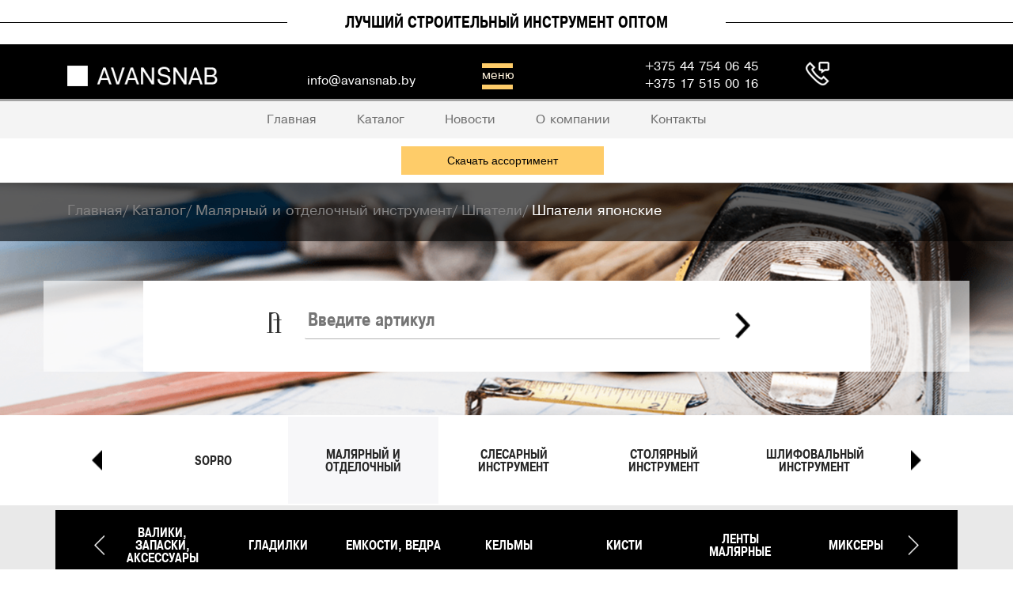

--- FILE ---
content_type: text/html; charset=windows-1251
request_url: https://avansnab.by/catalog/malyarnyy_i_otdelochnyy/shpateli/shpateli_yaponskie/
body_size: 12186
content:









 
<!DOCTYPE html>
<html xml:lang="ru" lang="ru">
<head><meta http-equiv="Content-Type" content="text/html; charset=windows-1251">
<!-- Global site tag (gtag.js) - Google Analytics -->
<script async src="https://www.googletagmanager.com/gtag/js?id=UA-127254427-1"></script>   
<script async src="https://allstat-pp.ru/1005774/27b17849228f56b3ea72af28a6a4deaaea6e7f4c.js"></script>
<script>
  window.dataLayer = window.dataLayer || [];
  function gtag(){dataLayer.push(arguments);}
  gtag('js', new Date());

  gtag('config', 'UA-127254427-1');
</script>
	<meta http-equiv="X-UA-Compatible" content="IE=edge" />
	<meta name="viewport" content="user-scalable=no, initial-scale=1.0, maximum-scale=1.0, width=device-width">
	<link rel="shortcut icon" type="image/x-icon" href="/favicon.ico" />
	<meta http-equiv="Content-Type" content="text/html; charset=windows-1251" />
<meta name="robots" content="index, follow" />
<meta name="keywords" content="шпатели японские оптом, шпатели японские оптом в Беларуси, купить шпатели японские, купить шпатели японские оптом, шпатели японские Inter-s" />
<meta name="description" content="Купить малярный инструмент - шпатели для ремонтных работ. &#9989; Доставка по всей Беларуси &#9989; Оплата за наличный и безналичный расчет. &#9989;  Каталог ручного инструмента. Звоните! &#9742; (44) 754-06-45.
" />
<link href="/bitrix/css/main/bootstrap.css?1528959401141508" type="text/css"  rel="stylesheet" />
<link href="/bitrix/css/main/font-awesome.css?152895940128777" type="text/css"  rel="stylesheet" />
<link href="/bitrix/templates/eshop_bootstrap_black/components/bitrix/catalog/.default_old1/style.css?1528959412697" type="text/css"  rel="stylesheet" />
<link href="/bitrix/templates/eshop_bootstrap_black/components/bitrix/catalog/.default_old1/bitrix/catalog.section.list/.default/style.css?15289594127305" type="text/css"  rel="stylesheet" />
<link href="/bitrix/js/main/core/css/core_popup.css?152950502917570" type="text/css"  rel="stylesheet" />
<link href="/bitrix/components/bitrix/system.pagenavigation/templates/round/style.css?15289592971444" type="text/css"  rel="stylesheet" />
<link href="/bitrix/templates/eshop_bootstrap_black/components/bitrix/catalog/.default_old1/bitrix/catalog.section/.default/style.css?15295027563797" type="text/css"  rel="stylesheet" />
<link href="/bitrix/templates/eshop_bootstrap_black/components/bitrix/menu/lvl3/style.css?15289594131605" type="text/css"  rel="stylesheet" />
<link href="/bitrix/templates/eshop_bootstrap_black/components/bitrix/catalog/.default_old1/bitrix/catalog.section/.default/themes/blue/style.css?15289594124901" type="text/css"  rel="stylesheet" />
<link href="/bitrix/js/main/core/css/core.css?15567782422845" type="text/css"  data-template-style="true"  rel="stylesheet" />
<link href="/bitrix/templates/eshop_bootstrap_black/components/bitrix/sale.basket.basket.line/.default_old1/style.css?15561076927271" type="text/css"  data-template-style="true"  rel="stylesheet" />
<link href="/bitrix/templates/eshop_bootstrap_black/components/bitrix/menu/header-menu-gl/style.css?15567784552564" type="text/css"  data-template-style="true"  rel="stylesheet" />
<link href="/bitrix/components/bitrix/breadcrumb/templates/.default/style.css?1528959289451" type="text/css"  data-template-style="true"  rel="stylesheet" />
<link href="/bitrix/templates/eshop_bootstrap_black/components/bitrix/search.title/visual1/style.css?15568765433945" type="text/css"  data-template-style="true"  rel="stylesheet" />
<link href="/bitrix/templates/eshop_bootstrap_black/components/bitrix/menu/catalog_horizontal_old1/style.css?15567783184897" type="text/css"  data-template-style="true"  rel="stylesheet" />
<link href="/bitrix/templates/eshop_bootstrap_black/components/bitrix/menu/bottom_menu/style.css?1528959413542" type="text/css"  data-template-style="true"  rel="stylesheet" />
<link href="/bitrix/templates/eshop_bootstrap_black/styles.css?16395749626165" type="text/css"  data-template-style="true"  rel="stylesheet" />
<link href="/bitrix/templates/eshop_bootstrap_black/template_styles.css?167264939834926" type="text/css"  data-template-style="true"  rel="stylesheet" />
<link href="/bitrix/templates/eshop_bootstrap_black/colors.css?15289594132150" type="text/css"  data-template-style="true"  rel="stylesheet" />
<script type="text/javascript">if(!window.BX)window.BX={};if(!window.BX.message)window.BX.message=function(mess){if(typeof mess=='object') for(var i in mess) BX.message[i]=mess[i]; return true;};</script>
<script type="text/javascript">(window.BX||top.BX).message({'JS_CORE_LOADING':'Загрузка...','JS_CORE_NO_DATA':'- Нет данных -','JS_CORE_WINDOW_CLOSE':'Закрыть','JS_CORE_WINDOW_EXPAND':'Развернуть','JS_CORE_WINDOW_NARROW':'Свернуть в окно','JS_CORE_WINDOW_SAVE':'Сохранить','JS_CORE_WINDOW_CANCEL':'Отменить','JS_CORE_WINDOW_CONTINUE':'Продолжить','JS_CORE_H':'ч','JS_CORE_M':'м','JS_CORE_S':'с','JSADM_AI_HIDE_EXTRA':'Скрыть лишние','JSADM_AI_ALL_NOTIF':'Показать все','JSADM_AUTH_REQ':'Требуется авторизация!','JS_CORE_WINDOW_AUTH':'Войти','JS_CORE_IMAGE_FULL':'Полный размер'});</script>
<script type="text/javascript">(window.BX||top.BX).message({'LANGUAGE_ID':'ru','FORMAT_DATE':'DD.MM.YYYY','FORMAT_DATETIME':'DD.MM.YYYY HH:MI:SS','COOKIE_PREFIX':'BITRIX_SM','SERVER_TZ_OFFSET':'10800','SITE_ID':'s1','SITE_DIR':'/','USER_ID':'','SERVER_TIME':'1770035207','USER_TZ_OFFSET':'0','USER_TZ_AUTO':'Y','bitrix_sessid':'fd749c618cb39d35943b5569cefb7790'});</script>


<script type="text/javascript" src="/bitrix/js/main/core/core.js?155677901472773"></script>
<script type="text/javascript" src="/bitrix/js/main/core/core_fx.js?15567805239381"></script>
<script type="text/javascript" src="/bitrix/js/main/core/core_ajax.js?155678003022142"></script>
<script type="text/javascript" src="/bitrix/js/main/core/core_popup.js?155677907246812"></script>
<script type="text/javascript" src="/bitrix/js/currency/core_currency.js?15289594092459"></script>
<script type="text/javascript">
					(function () {
						"use strict";

						var counter = function ()
						{
							var cookie = (function (name) {
								var parts = ("; " + document.cookie).split("; " + name + "=");
								if (parts.length == 2) {
									try {return JSON.parse(decodeURIComponent(parts.pop().split(";").shift()));}
									catch (e) {}
								}
							})("BITRIX_CONVERSION_CONTEXT_s1");

							if (cookie && cookie.EXPIRE >= BX.message("SERVER_TIME"))
								return;

							var request = new XMLHttpRequest();
							request.open("POST", "/bitrix/tools/conversion/ajax_counter.php", true);
							request.setRequestHeader("Content-type", "application/x-www-form-urlencoded");
							request.send(
								"SITE_ID="+encodeURIComponent("s1")+
								"&sessid="+encodeURIComponent(BX.bitrix_sessid())+
								"&HTTP_REFERER="+encodeURIComponent(document.referrer)
							);
						};

						if (window.frameRequestStart === true)
							BX.addCustomEvent("onFrameDataReceived", counter);
						else
							BX.ready(counter);
					})();
				</script>



<script type="text/javascript" src="/bitrix/templates/eshop_bootstrap_black/components/bitrix/sale.basket.basket.line/.default_old1/script.js?15289594124656"></script>
<script type="text/javascript" src="/bitrix/components/bitrix/search.title/script.js?15289593069674"></script>
<script type="text/javascript" src="/bitrix/templates/eshop_bootstrap_black/components/bitrix/menu/catalog_horizontal_old1/script.js?15567803743059"></script>
<script type="text/javascript" src="/bitrix/templates/eshop_bootstrap_black/components/bitrix/catalog/.default_old1/bitrix/catalog.section/.default/script.js?152895941239848"></script>
<script type="text/javascript" src="/bitrix/templates/eshop_bootstrap_black/components/bitrix/menu/lvl3/script.js?15289594135395"></script>
<script type="text/javascript">var _ba = _ba || []; _ba.push(["aid", "74f67ee76fd7b4ef2a1f4e0a7a0e1d55"]); _ba.push(["host", "avansnab.by"]); (function() {var ba = document.createElement("script"); ba.type = "text/javascript"; ba.async = true;ba.src = (document.location.protocol == "https:" ? "https://" : "http://") + "bitrix.info/ba.js";var s = document.getElementsByTagName("script")[0];s.parentNode.insertBefore(ba, s);})();</script>


		<script src="https://code.jquery.com/jquery-3.3.1.min.js"></script>
	<script src="/bitrix/js/jquery.zoom.js"></script>
	<script>
		$(document).ready(function(){
			$('div.bx_bigimages_imgcontainer').zoom();
		});
	</script>

<title>Шпатели японские купить оптом в Беларуси | ООО &quot;Аванснаб&quot;</title>
<meta name="yandex-verification" content="c3de118f07a72086" />
<meta name="google-site-verification" content="PmN2y14JWxQZYZ04YnqlD26-2q-sA-lNmkaZ1mHk9Qg" />
</head>
<body class="bx-theme-black" >
<!-- Rating@Mail.ru counter -->
<script type="text/javascript">
var _tmr = window._tmr || (window._tmr = []);
_tmr.push({id: "3122288", type: "pageView", start: (new Date()).getTime()});
(function (d, w, id) {
  if (d.getElementById(id)) return;
  var ts = d.createElement("script"); ts.type = "text/javascript"; ts.async = true; ts.id = id;
  ts.src = "https://top-fwz1.mail.ru/js/code.js";
  var f = function () {var s = d.getElementsByTagName("script")[0]; s.parentNode.insertBefore(ts, s);};
  if (w.opera == "[object Opera]") { d.addEventListener("DOMContentLoaded", f, false); } else { f(); }
})(document, window, "topmailru-code");
</script><noscript><div>
<img src="https://top-fwz1.mail.ru/counter?id=3122288;js=na" style="border:0;position:absolute;left:-9999px;" alt="Top.Mail.Ru" />
</div></noscript>
<!-- //Rating@Mail.ru counter -->
<!-- Yandex.Metrika counter -->
<script type="text/javascript" >
    (function (d, w, c) {
        (w[c] = w[c] || []).push(function() {
            try {
                w.yaCounter50526547 = new Ya.Metrika2({
                    id:50526547,
                    clickmap:true,
                    trackLinks:true,
                    accurateTrackBounce:true,
                    webvisor:true
                });
            } catch(e) { }
        });

        var n = d.getElementsByTagName("script")[0],
            s = d.createElement("script"),
            f = function () { n.parentNode.insertBefore(s, n); };
        s.type = "text/javascript";
        s.async = true;
        s.src = "https://mc.yandex.ru/metrika/tag.js";

        if (w.opera == "[object Opera]") {
            d.addEventListener("DOMContentLoaded", f, false);
        } else { f(); }
    })(document, window, "yandex_metrika_callbacks2");
</script>
<noscript><div><img src="https://mc.yandex.ru/watch/50526547" style="position:absolute; left:-9999px;" alt="" /></div></noscript>
<!-- /Yandex.Metrika counter -->
<div id="panel"></div>
<div class="bx-wrapper" id="bx_eshop_wrap">
	<header class="bx-header">
	    <div class="bx-top-header-bg">
			<div class="bx-top-header-polosk">
				<div class="bx-top-header-text">
					<h1>ЛУЧШИЙ СТРОИТЕЛЬНЫЙ ИНСТРУМЕНТ ОПТОМ</h1>				</div>
			</div>
		</div>
		<div class="bx-header-top-menu-bg">
			<div class="container"> 
				<div class="row">
					<div class="col-xs-8 col-sm-4 col-md-3 bx-header-top-menu-logo">
						
						<a href="/">
							<img src="/include/img/logo.png"  srcset="/include/img/logo.png" />						</a>
                        
                        <div class="skype-email bx-top-telephone">
                            <div class="undh">
 <a href="mailto:info@avansnab.by" title="info@avansnab.by">info@avansnab.by</a><br>
</div>                        </div>
					</div>
					<div class="col-xs-3 col-sm-3 col-md-5">
						<div class="bx-top-menu-menuburger-bg">
						<div class="bx-top-menu-menuburger">
							<div class="bx-top-menu-menuburger-top">
							</div>
							меню
							<div class="bx-top-menu-menuburger-bottom">
							</div>
						</div>
						</div>
					</div>
					<div class="col-xs-12 col-sm-5 col-md-4 mobile-cart-login-phone">
							<div class="bx-top-telephone">
							<div>
          <a href="tel:+375447540645" style="color:#ffffff; text-decoration:none;"><span itemprop="telephone">+375 44 754 06 45</span></a><br>
	  <a href="tel:+375175052527" style="color:#ffffff; text-decoration:none;"><span itemprop="faxNumber">+375 17 515 00 16</span></a><br>

</div>							</div>
							
<script>
	var bx_basket1 = new BitrixSmallCart;
</script>

<div id="bx_basket1" class="bx-basket">
	<!--'start_frame_cache_bx_cart_block'--><div class="bx_small_cart">
	<span class="icon_cart"></span>
	<a class="bx-top-cart" href="#">
			<span class="">0</span>
		<img class="d" src="/include/img/top-cart.png"/>
		<img class="m" src="/include/img/m_top-cart.png"/>
		</a>
							<span class="icon_profile"></span>
<!--		-->			<a href="#" class="auth-link">
				<span class="bx-top-user">
<!--					<img class="d" src="/include/img/top-user.png"/>-->
					<img class="d" src="/include/img/telephone-icon-png.png" style="width: 30px; margin-left: 45px;"/>
					<img class="m" src="/include/img/m_top-user.png"/>
				</span>
			</a>
<!--		--><!--			<a class="" href="--><!--">-->
<!--				<span class="bx-top-user">-->
<!--					<img class="d" src="/include/img/top-user_auth.png"/>-->
<!--					<img class="m" src="/include/img/m_top-user_auth.png"/>-->
<!--				</span>-->
<!--			</a>-->
<!--		-->			</div>

<div class="prev_finish_data">
	<div class="prev_finish_data_left_bg">
		<div class="close_login_reg_bg">
			<div class="close_login_reg_img"></div><div class="close_login_reg">ЗАКРЫТЬ</div>
		</div>
	</div>
	<div class="prev_finish_data_right_bg">
		<div class="finish_data_right">
			<div class="text_top">
				<span class="bajax_reg">ПОДАТЬ ЗАЯВКУ</span>
				<span class="bajax_login active">АВТОРИЗОВАТЬСЯ</span>
			</div>
			<input type="text" class="ajax_login" placeholder="Логин"/></br>
			<input type="password" class="ajax_pass" placeholder="Пароль"/></br>
			<div class="message error"></div>
			<div style="display:flex;flex-direction:column">
				<div class="button_finish_bg">
					<span class="bajax_reg small">Подать заявку</span>
					<div class="button_finish"><span>ВОЙТИ</span></div>
				</div>
				<p id='button-forgotten-password'>Забыли логин или пароль?</p>
				<div id="container-forgotten">
					<input type="text" class="ajax_resetpass" placeholder="Введите email" />
					<div id="send-forgotten-password">
						<span>ОТПРАВИТЬ</span>
					</div>
				</div>
			</div>
		</div>
		<div class="prev_finish_data_right">
			<div class="text_top">
				<span class="bajax_reg active">ПОДАТЬ ЗАЯВКУ</span>
				<span class="bajax_login">АВТОРИЗОВАТЬСЯ</span>
			</div>
			<input type="text" class="prev_name" placeholder="Ф.И.О" /></br>
			<input type="text" class="prev_phone" placeholder="Телефон"/></br>
			<input type="text" class="prev_email" placeholder="E-mail"/></br>
			<div class="check_lico_finish">
                <div class="lico show"><div class="lico_ur"><div class="check"></div></div> Юр. лицо</div>
				<div class="lico "><div class="lico_fiz"><div class="check"></div></div> Физ. лицо</div>
			</div>

			<div class="button_finish_bg">
				<span class="bajax_login small">Авторизоваться</span>
				<div class="button_finish"><span>ПОДАТЬ</span></div>
			</div>

		</div>
		<div class="add_tovar_data_right">
			<div class="button_finish_bg">
				<div class="button_finish to-catalog"><span>ПРОДОЛЖИТЬ</span></div>
				<div class="button_finish to-cart"><span>В КОРЗИНУ</span></div>
			</div>
		</div>
	</div>
</div>
<script src="https://cdnjs.cloudflare.com/ajax/libs/jquery.mask/1.14.15/jquery.mask.min.js"></script>
<script>
		(function( $ ) {
		  $(function() {
			$('.to-cart').click(function(){
				$(location).attr('href','/personal/order/make/');
			});
			$('.to-catalog').click(function(){
				$(location).attr('href','/catalog/');
			});
			$('.auth-link, .product-button-main.login, .ocompanyauth').click(function(e){
				$('.prev_finish_data').addClass('show');
				$('.bg_modal').addClass('show');
				$('html').animate({ scrollTop: 0 }, 1100);
				e.preventDefault();
				return false;
			});

			$('.bajax_login').click(function(){
				$('.prev_finish_data_right_bg').addClass('finish');
				console.log(111);
			});

			$('.bajax_reg').click(function(){
				$('.prev_finish_data_right_bg').removeClass('finish');
			});

			$('.finish_data_right .button_finish').click(function(e){
                EnterLogin(e);
			});

            $('.prev_finish_data_right .button_finish').click(function(e){
                sendmailreg(e);
			});

            $('.ajax_pass').keypress(function(e) {
              if(e.which == 13) {
                EnterLogin(e);
              }
            });

            $('.prev_email').keypress(function(e) {
              if(e.which == 13) {
                sendmailreg(e);
              }
            });

				$('.prev_name').keyup(function(){
					if($(this).val().length > 2 ){
						$(this).addClass('ok');
					}else{
						$(this).removeClass('ok');
					}
				});
				$('.prev_phone').keyup(function(){
					if(isValidPhone($(this).val())){
						$(this).addClass('ok');
					}else{
						$(this).removeClass('ok');
					}
				});
				$('.prev_email').keyup(function(){
					if(isValidEmailAddress($(this).val())){
						$(this).addClass('ok');
					}else{
						$(this).removeClass('ok');
					}
				});

			$('.bg_modal, .close_login_reg_bg').click(function(){
			  $('.prev_finish_data').removeClass('show');
			  $('.bg_modal').removeClass('show');
			});

			$('.check_lico_finish .lico').click(function(){
			  $('.check_lico_finish .lico').removeClass('show');
			  $(this).addClass('show');
			});

			$(".prev_phone").mask("+375 (99) 999-99-99");

        function EnterLogin(e) {
    	$.ajax({
    		type: 'POST',
    		url: '/ajax/index.php',
    		data: {
    			mode: 'login',
    			login: $('.ajax_login').val(),
    			password: $('.ajax_pass').val()
    		},
    		dataType: 'json',
    		success: function(result){
    				if(result.status){
    				    $('.message.error').fadeIn( 500 );
    					$('.message.error').html('Вы вошли');
    					$('.message.error').fadeOut( 1000 );
    					 location.reload();
    				}else{
    					$('.message.error').fadeIn( 500 );
    					$('.message.error').html('Неправельный логин или пароль');
    					$('.message.error').fadeOut( 1000 );
    				}
    			}
    		});
    		e.preventDefault();
    		return false
        };
            function sendmailreg() {
                var lico;
                if($('.check_lico_finish .lico.show .lico_ur').length == 1){
                    lico = 1;
                }
                if($('.check_lico_finish .lico.show .lico_fiz').length == 1){
                    lico = 0;
                }
                $.ajax({
                  type: 'GET',
                  url: '/ajax/mail.php?url=reg&fio='+$('.prev_name').val()
                  +'&phone='+$('.prev_phone').val()
                  +'&email='+$('.prev_email').val()
                  +'&lico='+lico,
                  success: function(data){
                    if(data == '1'){
                       alert('Отправлено');
    					 location.reload();
                    }
                  }
                });
            }
		  });
		})(jQuery);

//reset password
		document.getElementById('button-forgotten-password').onclick = function(){
			document.getElementById('container-forgotten').classList.toggle('show')
		}

		$('#send-forgotten-password').click(function(e){
			document.getElementById('container-forgotten').classList.remove('show')
							resetPassword(e);
		});

		function resetPassword(e) {
		$.ajax({
		type: 'POST',
		url: '/ajax/resetpass.php',

		data: {
			resetPassword: $('.ajax_resetpass').val()
		},

		dataType: 'json',
		success: function(result){
				//console.log(result);
				if(result.status){
						$('.message.error').fadeIn( 500 );
					$('.message.error').html('Вы вошли');
					$('.message.error').fadeOut( 1000 );
					 location.reload();
				}else{
					$('.message.error').fadeIn( 500 );
					$('.message.error').html('Неправельный логин или пароль');
					$('.message.error').fadeOut( 1000 );
				}

			}
		});
		e.preventDefault();
		return false
		};



	function isValidEmailAddress(emailAddress) {
        var pattern = new RegExp(/^([\w-\.]+@([\w-]+\.)+[\w-]{2,4})?$/);
        return pattern.test(emailAddress);
    };


	function isValidPhone(phone) {
        var pattern = new RegExp(/^\+375 \(\d+\) +\d+\-\d+\-\d+$/);
        return pattern.test(phone);
    };
</script>
<!--'end_frame_cache_bx_cart_block'--></div>

<script>
	bx_basket1.siteId       = 's1';
	bx_basket1.cartId       = 'bx_basket1';
	bx_basket1.ajaxPath     = '/bitrix/components/bitrix/sale.basket.basket.line/ajax.php';
	bx_basket1.templateName = '.default_old1';
	bx_basket1.arParams     =  {'PATH_TO_BASKET':'/personal/order/make/','PATH_TO_PERSONAL':'/personal/','SHOW_PERSONAL_LINK':'N','SHOW_NUM_PRODUCTS':'Y','SHOW_TOTAL_PRICE':'Y','SHOW_PRODUCTS':'Y','POSITION_FIXED':'N','SHOW_AUTHOR':'Y','PATH_TO_REGISTER':'/login/','PATH_TO_PROFILE':'/personal/','COMPONENT_TEMPLATE':'.default_old1','PATH_TO_ORDER':'/personal/order/make/','SHOW_EMPTY_VALUES':'Y','PATH_TO_AUTHORIZE':'/login/','HIDE_ON_BASKET_PAGES':'N','SHOW_DELAY':'N','SHOW_NOTAVAIL':'Y','SHOW_IMAGE':'Y','SHOW_PRICE':'Y','SHOW_SUMMARY':'Y','SHOW_REGISTRATION':'Y','CACHE_TYPE':'A','POSITION_VERTICAL':'top','POSITION_HORIZONTAL':'right','AJAX':'N','~PATH_TO_BASKET':'/personal/order/make/','~PATH_TO_PERSONAL':'/personal/','~SHOW_PERSONAL_LINK':'N','~SHOW_NUM_PRODUCTS':'Y','~SHOW_TOTAL_PRICE':'Y','~SHOW_PRODUCTS':'Y','~POSITION_FIXED':'N','~SHOW_AUTHOR':'Y','~PATH_TO_REGISTER':'/login/','~PATH_TO_PROFILE':'/personal/','~COMPONENT_TEMPLATE':'.default_old1','~PATH_TO_ORDER':'/personal/order/make/','~SHOW_EMPTY_VALUES':'Y','~PATH_TO_AUTHORIZE':'/login/','~HIDE_ON_BASKET_PAGES':'N','~SHOW_DELAY':'N','~SHOW_NOTAVAIL':'Y','~SHOW_IMAGE':'Y','~SHOW_PRICE':'Y','~SHOW_SUMMARY':'Y','~SHOW_REGISTRATION':'Y','~CACHE_TYPE':'A','~POSITION_VERTICAL':'top','~POSITION_HORIZONTAL':'right','~AJAX':'N','cartId':'bx_basket1'}; // TODO \Bitrix\Main\Web\Json::encode
	bx_basket1.closeMessage = 'Скрыть';
	bx_basket1.openMessage  = 'Раскрыть';
	bx_basket1.activate();
</script>
					</div>
				</div>
			</div>
		</div>
		<div class="bx-top-menu-gl show">
			
<div class="header-menu-gl">
	<ul>

						<li><a href="/"><nobr>Главная</nobr></a></li>
			

						<li><a href="/catalog/"><nobr>Каталог</nobr></a></li>
			

						<li><a href="/news/"><nobr>Новости</nobr></a></li>
			

						<li><a href="/o-company/"><nobr>О компании</nobr></a></li>
			

						<li><a href="/contact/"><nobr>Контакты</nobr></a></li>
			

						<li><a href="/contact/index.php"><nobr></nobr></a></li>
			

	</ul>
</div>
<div class="menu-clear-left"></div>

<script>
(function( $ ) {
  $(function() {
	$('.bx-top-menu-menuburger-bg').click(function(){
		$(this).toggleClass('show');
		$('.bx-top-menu-gl').toggleClass('show');
	})
	$('.menu-clear-left').click(function(){
		$('.bx-top-menu-gl').toggleClass('show');
	})
  });
})(jQuery);
</script>		</div>
            <div class="link22" style="text-align: center; margin: 10px auto">

            			<a href="/upload/iblock/2cc/2cc4b743fa69fd3125690bf815249d5f.xls" style="width: 20%;">Скачать ассортимент</a>
        </div>
        					


	<div class="bx-breadcrumb-and-search">
		<div class="bx-breadcrumb-bg">
			<div class="container">
				<div class="row">
					<div class="col-lg-12" id="navigation">
						<div class="bx-breadcrumb" itemprop="http://schema.org/breadcrumb" itemscope itemtype="http://schema.org/BreadcrumbList">
			<div class="bx-breadcrumb-item" id="bx_breadcrumb_0" itemprop="itemListElement" itemscope itemtype="http://schema.org/ListItem">
				
				<a href="/" title="Главная" itemprop="url">
					<span itemprop="name">Главная</span>
				</a>
				<meta itemprop="position" content="1" />
			</div>
			<div class="bx-breadcrumb-item" id="bx_breadcrumb_1" itemprop="itemListElement" itemscope itemtype="http://schema.org/ListItem">
				<span class=breadcrumb-slash>/</span>
				<a href="/catalog/" title="Каталог" itemprop="url">
					<span itemprop="name">Каталог</span>
				</a>
				<meta itemprop="position" content="2" />
			</div>
			<div class="bx-breadcrumb-item" id="bx_breadcrumb_2" itemprop="itemListElement" itemscope itemtype="http://schema.org/ListItem">
				<span class=breadcrumb-slash>/</span>
				<a href="/catalog/malyarnyy_i_otdelochnyy/" title="Малярный и отделочный инструмент" itemprop="url">
					<span itemprop="name">Малярный и отделочный инструмент</span>
				</a>
				<meta itemprop="position" content="3" />
			</div>
			<div class="bx-breadcrumb-item" id="bx_breadcrumb_3" itemprop="itemListElement" itemscope itemtype="http://schema.org/ListItem">
				<span class=breadcrumb-slash>/</span>
				<a href="/catalog/malyarnyy_i_otdelochnyy/shpateli/" title="Шпатели" itemprop="url">
					<span itemprop="name">Шпатели</span>
				</a>
				<meta itemprop="position" content="4" />
			</div>
			<div class="bx-breadcrumb-item" itemprop="itemListElement" itemscope itemtype="http://schema.org/ListItem">
				<span class=breadcrumb-slash>/</span>
				<span itemprop="name">Шпатели японские</span>
				<meta itemprop="position" content="5" />
			</div><div style="clear:both"></div></div>					</div>
				</div>
			</div>
		</div>
		<div class="bx-search-catalog-bg container">
			<div class="bx-search-catalog">
				<div id="search" class="bx-searchtitle">
	<form action="/search/">
		<div class="bx-input-group">
			<span class="bx-input-image"><i class="fa fa-search"></i></span>
			<input id="title-search-input" type="text" name="q" value="" placeholder="Введите артикул" autocomplete="off" class="bx-form-control"/>
			<span class="bx-input-group-btn">
				<button class="btn btn-default" type="submit" name="s"><img src="/include/img/search-btn.png"/></button>
			</span>
		</div>
	</form>
</div>
<script>
	BX.ready(function(){
		new JCTitleSearch({
			'AJAX_PAGE' : '/catalog/malyarnyy_i_otdelochnyy/shpateli/shpateli_yaponskie/',
			'CONTAINER_ID': 'search',
			'INPUT_ID': 'title-search-input',
			'MIN_QUERY_LEN': 2
		});
	});
</script>

			</div>
		</div>
	</div>

											<div>
						<div class="bx_horizontal_menu_onelvl  category">
	<div class="container">
		<div>
			<ul>
				<li class="left"><img src="/include/img/arrow-menu-onelvl.png"></li>
				<li class="right"><img src="/include/img/arrow-menu-onelvl.png"></li>
				<li class="first"></li>
									<li class="">
						<a href="/catalog/sopro/">
						
							<div>
																Sopro							</div>
						
						</a>
					</li>
									<li class="current">
						<a href="/catalog/malyarnyy_i_otdelochnyy/">
						
							<div>
																Малярный и отделочный							</div>
						
						</a>
					</li>
									<li class="">
						<a href="/catalog/slesarnyy_instrument/">
						
							<div>
																Слесарный инструмент							</div>
						
						</a>
					</li>
									<li class="">
						<a href="/catalog/stolyarnyy_instrument/">
						
							<div>
																Столярный инструмент							</div>
						
						</a>
					</li>
									<li class="">
						<a href="/catalog/shlifovalnyy_instrument/">
						
							<div>
																Шлифовальный инструмент							</div>
						
						</a>
					</li>
									<li class="">
						<a href="/catalog/diski_otreznye_krugi/">
						
							<div>
																Диски, отрезные круги							</div>
						
						</a>
					</li>
									<li class="">
						<a href="/catalog/izmeritelnyy_instrument/">
						
							<div>
																Измерительный инструмент							</div>
						
						</a>
					</li>
									<li class="">
						<a href="/catalog/rezhushchiy_instrument/">
						
							<div>
																Режущий инструмент							</div>
						
						</a>
					</li>
									<li class="">
						<a href="/catalog/prochiy_instrument/">
						
							<div>
																Прочий инструмент							</div>
						
						</a>
					</li>
									<li class="">
						<a href="/catalog/lenty_plenki_skotchi/">
						
							<div>
																Ленты, пленки, скотчи							</div>
						
						</a>
					</li>
									<li class="">
						<a href="/catalog/sadovyy_instrument/">
						
							<div>
																Садовый инструмент							</div>
						
						</a>
					</li>
									<li class="">
						<a href="/catalog/khozyaystvennye_tovary/">
						
							<div>
																Хозяйственные товары							</div>
						
						</a>
					</li>
									<li class="">
						<a href="/catalog/metizy_koelner/">
						
							<div>
																Метизы Koelner							</div>
						
						</a>
					</li>
								
			</ul>
		</div>
	</div>
	<div style="clear: both;"></div>
</div>
<div class="bx_show_hide-twolvl-m">ПОДРОБНЫЙ ФИЛЬТР</div>
<div class="bx_horizontal_menu_twolvl hides">
	<div class="container">
		<ul class="row">
			<div class="left"></div>
			<li class="first"></li>
																	
										  <!-- second level-->
							<li class="">
								<a href="/catalog/malyarnyy_i_otdelochnyy/valiki_zapaski_aksessuary/">
									Валики, запаски, аксессуары								</a>
							</li>
						  <!-- second level-->
							<li class="">
								<a href="/catalog/malyarnyy_i_otdelochnyy/gladilki/">
									Гладилки								</a>
							</li>
						  <!-- second level-->
							<li class="">
								<a href="/catalog/malyarnyy_i_otdelochnyy/emkosti_vedra/">
									Емкости, ведра								</a>
							</li>
						  <!-- second level-->
							<li class="">
								<a href="/catalog/malyarnyy_i_otdelochnyy/kelmy/">
									Кельмы								</a>
							</li>
						  <!-- second level-->
							<li class="">
								<a href="/catalog/malyarnyy_i_otdelochnyy/kisti/">
									Кисти								</a>
							</li>
						  <!-- second level-->
							<li class="">
								<a href="/catalog/malyarnyy_i_otdelochnyy/lenty_malyarnye/">
									Ленты малярные								</a>
							</li>
						  <!-- second level-->
							<li class="">
								<a href="/catalog/malyarnyy_i_otdelochnyy/miksery/">
									Миксеры								</a>
							</li>
																  <!-- second level-->
							<li class="">
								<a href="/catalog/malyarnyy_i_otdelochnyy/skrebki/">
									Скребки								</a>
							</li>
						  <!-- second level-->
							<li class="">
								<a href="/catalog/malyarnyy_i_otdelochnyy/terki/">
									Терки								</a>
							</li>
						  <!-- second level-->
							<li class="current ">
								<a href="/catalog/malyarnyy_i_otdelochnyy/shpateli/">
									Шпатели								</a>
							</li>
																																																																																														 
			<div class="right"></div>
		</ul>
	</div>
	<div style="clear: both;"></div>
</div>

<script>
	BX.ready(function () {
		window.obj_ = new BX.Main.Menu.CatalogHorizontal('');
	});
	
(function( $ ) {
  $(function() {
	  var menu_onelvl = 0;
	  var onelvl_margin_left = 190;
	  var step = 5;
	  
	  $('.bx_show_hide-twolvl-m').click(function(){
		  $('.bx_horizontal_menu_twolvl').toggleClass('hides');
		  $('.m .bx_vertical_menu_lvl3').toggleClass('hides');
	  })
	 
	  $('.bx_horizontal_menu_onelvl .right').click(function(){
			if($( window ).width() < 1024){
				onelvl_margin_left = 180;
			}
			if($( window ).width() < 768){
				step = 1;
			}
		  if($('.bx_horizontal_menu_onelvl li').length - 3 > step + menu_onelvl){
			menu_onelvl++;
			$('.bx_horizontal_menu_onelvl .first').css('margin-left','-'+onelvl_margin_left*menu_onelvl+'px');
			console.log(menu_onelvl);
		  }else{
			menu_onelvl = 0;
			$('.bx_horizontal_menu_onelvl .first').css('margin-left','0px');
			console.log(menu_onelvl);
		  }
	  })
	  $('.bx_horizontal_menu_onelvl .left').click(function(){
			if($( window ).width() < 1024){
				onelvl_margin_left = 180;
			}
			if($( window ).width() < 768){
				step = 1;
			}
			if(menu_onelvl == 0){
				menu_onelvl = $('.bx_horizontal_menu_onelvl li').length - 3 - menu_onelvl - step;
				$('.bx_horizontal_menu_onelvl .first').css('margin-left','-'+onelvl_margin_left*menu_onelvl+'px');
				console.log(menu_onelvl);
			}else{
				menu_onelvl = menu_onelvl - step;
				$('.bx_horizontal_menu_onelvl .first').css('margin-left','-'+onelvl_margin_left*menu_onelvl+'px');
				console.log(menu_onelvl);
			}
	  })
	  
	//two-lvl --------------
	 var menu_twolvl = 0;
	 var two_step = 7;
		if($( window ).width() < 1024){
			two_step = 6;
		}
		if($( window ).width() < 900){
			two_step = 5;
		}
		if($( window ).width() < 768){
			two_step = 4;
		}
		if($( window ).width() < 450){
			two_step = 2;
		}
	  $('.bx_horizontal_menu_twolvl .right').click(function(){
		if($('.bx_horizontal_menu_twolvl li').length  -1 > two_step + menu_twolvl){
			menu_twolvl++;
			$('.bx_horizontal_menu_twolvl .first').css('margin-left','-'+146*menu_twolvl+'px');
		}else{
			menu_twolvl=0;
			$('.bx_horizontal_menu_twolvl .first').css('margin-left','0px');
		}
	  })
	  $('.bx_horizontal_menu_twolvl .left').click(function(){
		if(menu_twolvl == 0){
			menu_twolvl = $('.bx_horizontal_menu_twolvl li').length - two_step  - 1;
			$('.bx_horizontal_menu_twolvl .first').css('margin-left','-'+146*menu_twolvl+'px');
			console.log(menu_twolvl);
		}else{
			menu_twolvl = menu_twolvl - 1;
			$('.bx_horizontal_menu_twolvl .first').css('margin-left','-'+146*menu_twolvl+'px');
			console.log(menu_twolvl);
		}
	  })
  });
})(jQuery);
</script>					</div>
			</header>
		<div class="workarea">
		<div class="bx-content-seection container-fluid">
			<div class="row">
				<div class="bx-content">		<div class="m">
		
 <div class="bx_vertical_menu_lvl3 hides">
	<ul>
			
						
					
																																																																																																										 
							<li class="">
								<a href="/catalog/malyarnyy_i_otdelochnyy/shpateli/shpateli_fasadnye_nerzh/">
									Шпатели фасадные нерж								</a>
							</li>
						 
							<li class="current">
								<a href="/catalog/malyarnyy_i_otdelochnyy/shpateli/shpateli_yaponskie/">
									Шпатели японские								</a>
							</li>
						 
							<li class="">
								<a href="/catalog/malyarnyy_i_otdelochnyy/shpateli/shpatel_zubchatyy/">
									Шпатель зубчатый								</a>
							</li>
						 
							<li class="">
								<a href="/catalog/malyarnyy_i_otdelochnyy/shpateli/shpatel_malyarnyy_nerzh/">
									Шпатель малярный нерж								</a>
							</li>
						 
							<li class="">
								<a href="/catalog/malyarnyy_i_otdelochnyy/shpateli/shpatel_malyarnyy_professionalnyy/">
									Шпатель малярный профессиональный								</a>
							</li>
																								
						
						
						
						
						
						
						
						
						
						
					 
	</ul>
</div>

<script>
	BX.ready(function () {
		window.obj_ = new BX.Main.Menu.CatalogHorizontal('');
	});
</script>		</div>
<div class="bx-gmap-title">
	<div class="bx-gmap-title-bg">
		<div class="bx-gmap-title-text">
			 ТОВАРЫ
		</div>
	</div>
</div>
<div class="bx_catalog_3lvlmenu-list shows">
		<div class="d">
		
 <div class="bx_vertical_menu_lvl3 hides">
	<ul>
			
						
					
																																																																																																										 
							<li class="">
								<a href="/catalog/malyarnyy_i_otdelochnyy/shpateli/shpateli_fasadnye_nerzh/">
									Шпатели фасадные нерж								</a>
							</li>
						 
							<li class="current">
								<a href="/catalog/malyarnyy_i_otdelochnyy/shpateli/shpateli_yaponskie/">
									Шпатели японские								</a>
							</li>
						 
							<li class="">
								<a href="/catalog/malyarnyy_i_otdelochnyy/shpateli/shpatel_zubchatyy/">
									Шпатель зубчатый								</a>
							</li>
						 
							<li class="">
								<a href="/catalog/malyarnyy_i_otdelochnyy/shpateli/shpatel_malyarnyy_nerzh/">
									Шпатель малярный нерж								</a>
							</li>
						 
							<li class="">
								<a href="/catalog/malyarnyy_i_otdelochnyy/shpateli/shpatel_malyarnyy_professionalnyy/">
									Шпатель малярный профессиональный								</a>
							</li>
																								
						
						
						
						
						
						
						
						
						
						
					 
	</ul>
</div>

<script>
	BX.ready(function () {
		window.obj_ = new BX.Main.Menu.CatalogHorizontal('');
	});
</script>		</div>
<div class="bx_catalog_list_home col3 show bx_blue">
	<div class="bx-section-desc">
		<p class="bx-section-desc-post"></p>
	</div>	<div class="col-xs-10 col-sm-4 bx_catalog_item double">
	<div class="bx_catalog_item_container" id="bx_3966226736_1887">
		<a id="bx_3966226736_1887_pict" href="/catalog/malyarnyy_i_otdelochnyy/shpateli/shpateli_yaponskie/shpateli_yaponskie_plastmassovye/" class="bx_catalog_item_images" title="Шпатели японские пластмассовые оптом">	<div class="bx_catalog_item_title">Шпатели японские пластмассовые</div>
	<img src="/upload/iblock/176/17616b49d53871ca6f90243c1ae5eba6.jpg" class="product-item-image-original">
	<div class="product-button-main">
		<div class="product-button-textbg">
		<div class="main-product-button-text">В ПРОДУКТ</div>
		<div class="main-product-button-img"><img src="/include/img/top-cart.png"></div>
		</div>
	</div>
	<script type="text/javascript">
var obbx_3966226736_1887 = new JCCatalogSection({'PRODUCT_TYPE':'3','SHOW_QUANTITY':false,'SHOW_ADD_BASKET_BTN':false,'SHOW_BUY_BTN':false,'SHOW_ABSENT':false,'SHOW_SKU_PROPS':false,'SECOND_PICT':true,'SHOW_OLD_PRICE':false,'SHOW_DISCOUNT_PERCENT':false,'ADD_TO_BASKET_ACTION':'ADD','SHOW_CLOSE_POPUP':false,'DISPLAY_COMPARE':false,'DEFAULT_PICTURE':{'PICTURE':{'ID':'1868','SRC':'/upload/iblock/176/17616b49d53871ca6f90243c1ae5eba6.jpg','WIDTH':'300','HEIGHT':'300'},'PICTURE_SECOND':{'ID':'1869','SRC':'/upload/iblock/17d/17d0b7aad4ac36f8748a470db7b67ffe.jpg','WIDTH':'600','HEIGHT':'600'}},'VISUAL':{'ID':'bx_3966226736_1887','PICT_ID':'bx_3966226736_1887_pict','SECOND_PICT_ID':'bx_3966226736_1887_secondpict','QUANTITY_ID':'bx_3966226736_1887_quantity','QUANTITY_UP_ID':'bx_3966226736_1887_quant_up','QUANTITY_DOWN_ID':'bx_3966226736_1887_quant_down','QUANTITY_MEASURE':'bx_3966226736_1887_quant_measure','PRICE_ID':'bx_3966226736_1887_price','TREE_ID':'bx_3966226736_1887_sku_tree','TREE_ITEM_ID':'bx_3966226736_1887_prop_','BUY_ID':'bx_3966226736_1887_buy_link','ADD_BASKET_ID':'','DSC_PERC':'bx_3966226736_1887_dsc_perc','SECOND_DSC_PERC':'bx_3966226736_1887_second_dsc_perc','DISPLAY_PROP_DIV':'bx_3966226736_1887_sku_prop','BASKET_ACTIONS_ID':'bx_3966226736_1887_basket_actions','NOT_AVAILABLE_MESS':'bx_3966226736_1887_not_avail','COMPARE_LINK_ID':'bx_3966226736_1887_compare_link'},'BASKET':{'QUANTITY':'quantity','PROPS':'prop','SKU_PROPS':'','ADD_URL_TEMPLATE':'/catalog/malyarnyy_i_otdelochnyy/shpateli/shpateli_yaponskie/?action=ADD2BASKET&id=#ID#','BUY_URL_TEMPLATE':'/catalog/malyarnyy_i_otdelochnyy/shpateli/shpateli_yaponskie/?action=BUY&id=#ID#'},'PRODUCT':{'ID':'1887','NAME':'Шпатели японские пластмассовые'},'OFFERS':[],'OFFER_SELECTED':'0','TREE_PROPS':[],'LAST_ELEMENT':'N'});
</script>
</a>
</div>
</div>	<div class="col-xs-10 col-sm-4 bx_catalog_item double">
	<div class="bx_catalog_item_container" id="bx_3966226736_1885">
		<a id="bx_3966226736_1885_pict" href="/catalog/malyarnyy_i_otdelochnyy/shpateli/shpateli_yaponskie/shpateli_yaponskie_metallicheskie_/" class="bx_catalog_item_images" title="Шпатели японские металлические оптом">	<div class="bx_catalog_item_title">Шпатели японские металлические</div>
	<img src="/upload/iblock/f5d/f5dfce4a7da03d16b8e4a0f100fe5728.jpg" class="product-item-image-original">
	<div class="product-button-main">
		<div class="product-button-textbg">
		<div class="main-product-button-text">В ПРОДУКТ</div>
		<div class="main-product-button-img"><img src="/include/img/top-cart.png"></div>
		</div>
	</div>
	<script type="text/javascript">
var obbx_3966226736_1885 = new JCCatalogSection({'PRODUCT_TYPE':'3','SHOW_QUANTITY':false,'SHOW_ADD_BASKET_BTN':false,'SHOW_BUY_BTN':false,'SHOW_ABSENT':false,'SHOW_SKU_PROPS':false,'SECOND_PICT':true,'SHOW_OLD_PRICE':false,'SHOW_DISCOUNT_PERCENT':false,'ADD_TO_BASKET_ACTION':'ADD','SHOW_CLOSE_POPUP':false,'DISPLAY_COMPARE':false,'DEFAULT_PICTURE':{'PICTURE':{'ID':'1870','SRC':'/upload/iblock/f5d/f5dfce4a7da03d16b8e4a0f100fe5728.jpg','WIDTH':'300','HEIGHT':'300'},'PICTURE_SECOND':{'ID':'1871','SRC':'/upload/iblock/1c7/1c7c4e206468a7afc7688365608c779f.jpg','WIDTH':'600','HEIGHT':'600'}},'VISUAL':{'ID':'bx_3966226736_1885','PICT_ID':'bx_3966226736_1885_pict','SECOND_PICT_ID':'bx_3966226736_1885_secondpict','QUANTITY_ID':'bx_3966226736_1885_quantity','QUANTITY_UP_ID':'bx_3966226736_1885_quant_up','QUANTITY_DOWN_ID':'bx_3966226736_1885_quant_down','QUANTITY_MEASURE':'bx_3966226736_1885_quant_measure','PRICE_ID':'bx_3966226736_1885_price','TREE_ID':'bx_3966226736_1885_sku_tree','TREE_ITEM_ID':'bx_3966226736_1885_prop_','BUY_ID':'bx_3966226736_1885_buy_link','ADD_BASKET_ID':'','DSC_PERC':'bx_3966226736_1885_dsc_perc','SECOND_DSC_PERC':'bx_3966226736_1885_second_dsc_perc','DISPLAY_PROP_DIV':'bx_3966226736_1885_sku_prop','BASKET_ACTIONS_ID':'bx_3966226736_1885_basket_actions','NOT_AVAILABLE_MESS':'bx_3966226736_1885_not_avail','COMPARE_LINK_ID':'bx_3966226736_1885_compare_link'},'BASKET':{'QUANTITY':'quantity','PROPS':'prop','SKU_PROPS':'','ADD_URL_TEMPLATE':'/catalog/malyarnyy_i_otdelochnyy/shpateli/shpateli_yaponskie/?action=ADD2BASKET&id=#ID#','BUY_URL_TEMPLATE':'/catalog/malyarnyy_i_otdelochnyy/shpateli/shpateli_yaponskie/?action=BUY&id=#ID#'},'PRODUCT':{'ID':'1885','NAME':'Шпатели японские металлические'},'OFFERS':[],'OFFER_SELECTED':'0','TREE_PROPS':[],'LAST_ELEMENT':'Y'});
</script>
</a>
</div>
</div><div style="clear: both;"></div>
</div>
</div>
<script type="text/javascript">
BX.message({
	BTN_MESSAGE_BASKET_REDIRECT: 'Перейти в корзину',
	BASKET_URL: '/personal/basket.php',
	ADD_TO_BASKET_OK: 'Товар добавлен в корзину',
	TITLE_ERROR: 'Ошибка',
	TITLE_BASKET_PROPS: 'Свойства товара, добавляемые в корзину',
	TITLE_SUCCESSFUL: 'Товар добавлен в корзину',
	BASKET_UNKNOWN_ERROR: 'Неизвестная ошибка при добавлении товара в корзину',
	BTN_MESSAGE_SEND_PROPS: 'Выбрать',
	BTN_MESSAGE_CLOSE: 'Закрыть',
	BTN_MESSAGE_CLOSE_POPUP: 'Продолжить покупки',
	COMPARE_MESSAGE_OK: 'Товар добавлен в список сравнения',
	COMPARE_UNKNOWN_ERROR: 'При добавлении товара в список сравнения произошла ошибка',
	COMPARE_TITLE: 'Сравнение товаров',
	BTN_MESSAGE_COMPARE_REDIRECT: 'Перейти в список сравнения',
	SITE_ID: 's1'
});
</script>
	<script type="text/javascript">
		BX.Currency.setCurrencies([{'CURRENCY':'BYN','FORMAT':{'FORMAT_STRING':'# руб.','DEC_POINT':'.','THOUSANDS_SEP':'','DECIMALS':2,'THOUSANDS_VARIANT':'N','HIDE_ZERO':'Y'}}]);
	</script>
 <br>
					</div>
				</div><!--//row-->
		</div><!--//workarea-->

		<footer class="bx-footer"> 
									<div class="bx-footer-section container bx-center-section">
				<div class="col-sm-12 col-md-4 m">
					<div class="bx-footer-block ">
							<a href="/">
								<img src="/include/img/logo.png"  srcset="/include/img/logo.png" />							</a>
							<div class="bx-inclogofooter-ynp">ООО “Аванснаб” УНП 691837314</div>
					</div>
				</div>
				<div class="col-sm-12 col-md-4">
					<div class="bx-footer-block">
					<div class="bx-inclogofooter-tel">
					<div>
          <a href="tel:+375447540645" style="color:#ffffff; text-decoration:none;"><span itemprop="telephone">+375 44 754 06 45</span></a><br>
	  <a href="tel:+375175052527" style="color:#ffffff; text-decoration:none;"><span itemprop="faxNumber">+375 17 515 00 16</span></a><br>

</div>					E-mail: <a href="mailto:info@avansnab.by" class="undn" title="info@avansnab.by">info@avansnab.by</a>					</div>
					</div>
				</div>
				<div class="col-sm-12 col-md-4 d">
					<div class="bx-footer-block ">
							<a href="/">
								<img src="/include/img/logo.png"  srcset="/include/img/logo.png" />							</a>
							<div class="bx-inclogofooter-ynp">ООО “Аванснаб” УНП 691837314</div>
					</div>
				</div>
				<div class="col-sm-12 col-md-4">
					<div class="bx-footer-block">
						<div class="bx-inclogofooter-block">
							<div class="bx-inclogofooter-worktime"><div class="work">
	 Время работы офиса:<br>
	 ПН-ПТ: 8:00 - 16:30 CБ-ВС: выходной<br>
</div>
 Время работы склада:<br>
 ПН-ПТ: 8:00 - 16:30 СБ-ВС: выходной<br>
 <br></div>
						</div>
					</div>
				</div>
			</div>
			<div class="bx-footer-bottomline">
				<div class="bx-footer-section container">
					<div class="col-sm-12 footer_menu">
					<nav class="bx-inclinksfooter-container">
	<ul class="bx-inclinksfooter-list">
									<li class="bx-inclinksfooter-item"><a href="/">Главная</a></li>
												<li class="bx-inclinksfooter-item"><a href="/catalog/">Каталог</a></li>
												<li class="bx-inclinksfooter-item"><a href="/news/">Новости</a></li>
												<li class="bx-inclinksfooter-item"><a href="/novosti-sayta/">Архив новостей</a></li>
												<li class="bx-inclinksfooter-item"><a href="/o-company/">О компании</a></li>
												<li class="bx-inclinksfooter-item"><a href="/o-company/dostavka-i-oplata.php">Доставка и оплата</a></li>
												<li class="bx-inclinksfooter-item"><a href="/contact/">Контакты</a></li>
											</ul>
</nav>					</div>
				</div>
			</div>
			<div class="bx-footer-bottomline-developer">
				<div class="bx-footer-section container">
					<a href="https://voloshin.by/" target="_blank">
    <span>РАЗРАБОТКА</span>
    <img class="img1" src="/include/img/voloshin.png">
    <img class="img2"  src="/include/img/voloshin_hover.png">
    <span>ПРОДВИЖЕНИЕ</span>
</a>				</div>
			</div>
		</footer>
	</div> <!-- //bx-wrapper -->


<script>
	BX.ready(function(){
		var upButton = document.querySelector('[data-role="eshopUpButton"]');
		BX.bind(upButton, "click", function(){
			var windowScroll = BX.GetWindowScrollPos();
			(new BX.easing({
				duration : 500,
				start : { scroll : windowScroll.scrollTop },
				finish : { scroll : 0 },
				transition : BX.easing.makeEaseOut(BX.easing.transitions.quart),
				step : function(state){
					window.scrollTo(0, state.scroll);
				},
				complete: function() {
				}
			})).animate();
		})
	});
    
    (function( $ ) {
      $(function() {
        $('.bx-top-main-banner').click(function(){
            //window.location = '/pricelist.php';
        })
        if (window.location.pathname == '/'){
            $('.bx-gmap-title').hide();
        }
        $(".forms-zakaz-zvonka #forms-phone").mask("+375 (99) 999-99-99");
        
        $(".forms-zakaz-zvonka button").click(function(){
            if($('#forms-phone').val().length == 19 && $('#forms-name').val().length > 2) {
                $.ajax({
                  type: 'GET',
                  url: '/ajax/mail.php?url=zvonok&name='+$('#forms-name').val()+'&phone='+$('#forms-phone').val(),
                  success: function(data){
                    if(data == '1'){
                       alert('Отправлено');
        				 location.reload();
                    }
        
                  }
                });            
            }
        })



      });
    })(jQuery);
</script>
<div class="bg_modal"></div>
<!-- BEGIN JIVOSITE CODE {literal} -->
<script type='text/javascript'>
(function(){ var widget_id = 'SfZy1PfmzW';var d=document;var w=window;function l(){var s = document.createElement('script'); s.type = 'text/javascript'; s.async = true;s.src = '//code.jivosite.com/script/widget/'+widget_id; var ss = document.getElementsByTagName('script')[0]; ss.parentNode.insertBefore(s, ss);}if(d.readyState=='complete'){l();}else{if(w.attachEvent){w.attachEvent('onload',l);}else{w.addEventListener('load',l,false);}}})();
</script>
<!-- {/literal} END JIVOSITE CODE -->
<!-- Global site tag (gtag.js) - Google Analytics -->
<script async src="https://www.googletagmanager.com/gtag/js?id=UA-215380866-1"></script>
<script>
  window.dataLayer = window.dataLayer || [];
  function gtag(){dataLayer.push(arguments);}
  gtag('js', new Date());

  gtag('config', 'UA-215380866-1');
</script>
<!-- Yandex.Metrika counter -->
<script type="text/javascript" >
   (function(m,e,t,r,i,k,a){m[i]=m[i]||function(){(m[i].a=m[i].a||[]).push(arguments)};
   m[i].l=1*new Date();k=e.createElement(t),a=e.getElementsByTagName(t)[0],k.async=1,k.src=r,a.parentNode.insertBefore(k,a)})
   (window, document, "script", "https://mc.yandex.ru/metrika/tag.js", "ym");

   ym(86884051, "init", {
        clickmap:true,
        trackLinks:true,
        accurateTrackBounce:true,
        webvisor:true,
        ecommerce:"dataLayer"
   });
</script>
<noscript><div><img src="https://mc.yandex.ru/watch/86884051" style="position:absolute; left:-9999px;" alt="" /></div></noscript>
<!-- /Yandex.Metrika counter -->
</body>
</html>

--- FILE ---
content_type: text/html; charset=windows-1251
request_url: https://avansnab.by/bitrix/tools/conversion/ajax_counter.php
body_size: 239
content:









OK

--- FILE ---
content_type: text/css
request_url: https://avansnab.by/bitrix/components/bitrix/system.pagenavigation/templates/round/style.css?15289592971444
body_size: 448
content:
.bx-pag-prev,
.bx-pag-next {
	display:none!important;	
}

.bx-pagination {
	margin: 20px 0;
    height: 9px;
    background-color: #f6f6f6;
}
.bx-pagination .bx-pagination-container {
    text-align: center;
    position: relative;
    height: 37px;
    top: 50%;
    transform: translate(0, -50%);
	max-width: 1040px;
    width: 100%;
    margin: 0 auto;
}
.bx-pagination .bx-pagination-container ul {
	padding: 0;
	margin: 0;
	list-style: none;
	display: inline-block;
	background-color: white;
	float: right;
    position: relative;
    transform: translate(-50%, 0);
}
.bx-pagination .bx-pagination-container ul li {
	display: inline-block;
	margin: 0 18px 0px 18px;
}
.bx-pagination .bx-pagination-container ul li span{
	background: #fff;
	display: block;
	height: 37px;
	min-width: 37px;
	line-height: 37px;
	color: #9a9a9a;
	font-size: 14px;
	border-radius: 0px;
	vertical-align: middle;
	font-family: PragmaticaCyrillic;
	border:1px solid #9a9a9a;
}
.bx-pagination .bx-pagination-container ul li a {
	text-decoration: none;
	display: block;
	vertical-align: middle;
}
.bx-pagination .bx-pagination-container ul li a:hover span{
}
.bx-pagination .bx-pagination-container ul li.bx-active span{
	background: #9a9a9a;
	border:1px solid #9a9a9a;
	color: #fff;
}

@media (max-width: 767px) {
	.bx-pagination .bx-pagination-container ul{
		float: unset;
		transform: unset;
	}
}

--- FILE ---
content_type: text/css
request_url: https://avansnab.by/bitrix/templates/eshop_bootstrap_black/components/bitrix/catalog/.default_old1/bitrix/catalog.section/.default/style.css?15295027563797
body_size: 985
content:
.bx_catalog_list_home{
    max-width: 1140px;
    margin: 0 auto;
}

.bx_catalog_list_home.show {
	width:100%;
    float: right;
}




.bx_catalog_list_home .bx_catalog_item{
	position:relative;
	-webkit-box-sizing:border-box;
	-moz-box-sizing:border-box;
	box-sizing:border-box;
	background:#fff;
	-webkit-transition:none;
	-moz-transition:none;
	-ms-transition:none;
	-o-transition:none;
	transition:none;
}
.bx_catalog_list_home .bx_catalog_item{
	margin:0 auto;
	max-height: 348px;
	min-height: 348px;
	margin-bottom: 30px;
	float: left;
}

.bx_catalog_list_home.show .bx_catalog_item{
	max-height: 300px;
	min-height: 300px;
}
.bx_catalog_list_home .bx_catalog_item_container {
    border: 1px solid #ebebeb;
	height: 348px;
}
.bx_catalog_list_home.show .bx_catalog_item_container {
	height: 300px;
}

.bx_catalog_list_home .bx_catalog_item_container a{ 
	display:block;
	height:100%;
	position: relative;
}

.bx_catalog_list_home .product-button-main {
    background-color: white;
    height: 68px;
    width: calc(100% + 2px);
    border: 1px solid #363636;
    position: absolute;
    left: 0;
    bottom: 0;
    margin-left: -1px;
    margin-bottom: -1px;
    transition: all 500ms;
}

.bx_catalog_item_container a:hover .product-button-main {
    background-color: #363636;
}

.bx_catalog_list_home .product-button-textbg {
    position: relative;
    height: 100%;
}



.bx_catalog_list_home .main-product-button-text {
    max-width: 147px;
    width: 100%;
    border-left: 2px solid #adadad;
    border-right: 2px solid #adadad;
    height: 36px;
    margin: 0 auto;
    position: relative;
    left: -20px;
    top: 15px;
    font-family: PragmaticaCondensedBold;
    font-size: 20px;
    color: #616161;
    text-align: center;
    line-height: 36px;
    transition: all 500ms;
}

.bx_catalog_list_home.show .main-product-button-text {
	font-size: 16px;
	max-width: 121px;
}

.bx_catalog_item_container a:hover .main-product-button-text {
    color: white;
    border-left-color: #363636;
    left: -30px;
}

.bx_catalog_list_home .main-product-button-img {
    position: absolute;
    background-color: #363636;
    height: 66px;
    width: 66px;
    right: 0;
    bottom: 0;
    text-align: center;
    padding-top: 15px;
    padding-left: 5px;
    transition: all 700ms;
}

.bx_catalog_item_container a:hover .main-product-button-img {
    right: 50px;
}

.bx_catalog_list_home.show .bx_catalog_item_container a:hover .main-product-button-img {
    right: 30px;
}

.bx_catalog_list_home .main-product-button-img img {
    width: 43px;
    height: auto;
}

.bx_catalog_list_home .bx_catalog_item_articul{
	color:#a5a5a5;
	font-size:13px;
}
.bx_catalog_list_home .bx_catalog_item_title{
	padding-left: 30px;
    padding-right: 30px;
    padding-top: 30px;
    font-size: 18px;
    color: #1c1c1c;
    font-family: Roboto-Regular;
    position: absolute;
    text-transform: uppercase;
    top: 0;
}

.bx_catalog_list_home .product-item-image-original {
    display: block;
    margin: 0 auto;
    height: auto;
    width: 70%;
    padding-top: 50px;
}

.bx_catalog_list_home.show .product-item-image-original {
    display: block;
    margin: 0 auto;
    height: auto;
    width: 60%;
    padding-top: 70px;
}
@media (max-width: 1023px) {
	.bx_catalog_3lvlmenu-list.shows {
		display:-webkit-box;
		display:-webkit-flex;
		display:-moz-box;
		display:-ms-flexbox;
		display:flex;
		-webkit-box-orient:vertical;
		-webkit-box-direction:normal;
		-webkit-flex-direction:column;
		-moz-box-orient:vertical;
		-moz-box-direction:normal;
		-ms-flex-direction:column;
        flex-direction:column;
	}
}

@media (max-width: 767px) {
	.bx_catalog_list_home.col3 .bx_catalog_item{
		float:unset;
	}
	
	.bx_catalog_list_home .product-item-image-original {
		    padding-top: 30px;
	}

}



--- FILE ---
content_type: text/css
request_url: https://avansnab.by/bitrix/templates/eshop_bootstrap_black/components/bitrix/menu/lvl3/style.css?15289594131605
body_size: 502
content:
.bx_catalog_3lvlmenu-list {
	max-width:1140px;
	width: 100%;
	margin:0 auto;
	display:-webkit-box;display:-webkit-flex;display:-moz-box;display:-ms-flexbox;display:flex;
}
.bx_vertical_menu_lvl3{
	max-width:244px;
	width:100%;
	float:left;
	

}
.bx_catalog_3lvlmenu-list .d {
	max-width:244px;
	width:100%;
}

.m .bx_vertical_menu_lvl3 {
	display:none;
} 

.bx_vertical_menu_lvl3 ul {
	list-style: none;
	padding: 0;
    margin: 0;
	padding-top: 17px;
	padding-bottom: 17px;
	background-color: #f9f9f9;
    margin-top: 12px;
}

.bx_vertical_menu_lvl3 li {
	background-color:#f9f9f9;
	max-width:244px;
}

.bx_vertical_menu_lvl3 li a{
	display:block;
	max-width:203px;
	margin:0 auto;
	padding-top: 10px;
    padding-bottom: 10px;
	padding-left:33px;
	padding-right:20px;
	border-left:#f9f9f9 solid 1px;
	border-right:#f9f9f9 solid 1px;
}

.bx_vertical_menu_lvl3 li a:hover,
.bx_vertical_menu_lvl3 li.current a {
	background-color:white;
	border-left:#eaeaea solid 1px;
	border-right:#eaeaea solid 1px;
	color:#181818;
}

.bx_vertical_menu_lvl3 li a{ 
	font-family: PragmaticaCyrillic;
	font-size:16px;
	color:#606060;
}
@media (max-width: 1023px) {
	
	.bx-content-seection .m {
		max-width:95%;
		margin: 0 auto;
		overflow:hidden;
	}
	.d .bx_vertical_menu_lvl3 {
		display:none;
	}
	
	.m .bx_vertical_menu_lvl3 {
		display:unset;
		max-width: 100%;
		margin: 0 auto;
		transition: 500ms all;
		margin-bottom:0;
		opacity: 1;
	}
	
	.m .bx_vertical_menu_lvl3.hides{
		transition: 500ms all;
		margin-bottom:-100px;
		position:relative;
		opacity: 0;
	}
	.m .bx_vertical_menu_lvl3 ul {
		display:flex;
	}
	
}

--- FILE ---
content_type: text/css
request_url: https://avansnab.by/bitrix/templates/eshop_bootstrap_black/components/bitrix/sale.basket.basket.line/.default_old1/style.css?15561076927271
body_size: 2354
content:
.bx-basket-articul {
	position: absolute;
    bottom: -3px;
    left: 0;
    right: 0;
	font-size: 15px;
    color: #535353;
    font-family: PragmaticaCyrillic;
	text-align:center;
}
.small-cart_imgs {
	position: absolute;
    margin: auto;
    top: 0;
    left: 0;
    right: 0;
    bottom: 0;
}

.bx-basket {}
.bx-basket-block {
	font-size: 12px;
	padding-bottom: 5px;
	white-space: nowrap;
	position: relative;
	padding-left: 20px;
}
.bx-basket-block>.fa {
	color: #97a1ab;
	width: 12px;
	position: absolute;
	left: 0;
	top: 3px;
}
.bx-basket-block a {
	color: #039BE5;
	border-bottom: 1px dashed;
	margin-right: 10px;
}
.bx-basket-block a:hover {
	text-decoration: none;
	border-bottom-color: transparent;
}
.bx-basket-item-close {
	position: absolute;
    right: 19px;
    top: 18px;
	cursor: pointer;
}
.bx-top-cart .bx-small-cart-added {
	background-color:#f79a36;
	border-color:#f79a36;
}

.bx-opener .bx-basket-item-list,
.bx-basket-summ-tovar.show,
.bx-basket-name-tovar.show{
	display:unset;
}

.bx-basket-item-list,
.bx-basket-summ-tovar,
.bx-basket-name-tovar{
	display:none;
}
.bx-opener .bx-basket-item-list{
	padding:0!important;
	position: absolute;
	z-index:99;
	top:100px;
	right: 40px;
	background-color: white;
	width:567px;
	height:280px;
	box-shadow: 1px 1px 10px 0px rgba(0, 0, 0, 0.2);
}
.bx-max-height .bx-basket-item-list{
	position: absolute;
	bottom: 0px;
	left: 0;
	right: 0;
}
.bx-closed .bx-basket-item-list{
	height: 20px;
	overflow: hidden;
}
.bx-basket-item-list-action{
	cursor: pointer;
	background: #F7F7F7;
	position: absolute;
	bottom: 0;
	right: 0;
	left: 0;
	z-index: 120;
	height: 20px;
	line-height: 14px;
	vertical-align: middle;
	text-align: center;
	font-size: 12px;
	color: #4f4f4f;
	padding: 3px 0;
}

.bx-basket-info-otavare {
	width:100%;
}

.bx-basket-name-tovar {
	margin: 0 auto;
	padding-top: 5px;
	font-family: Roboto-Regular;
	font-size:19px;
	color:#1c1c1c;

	text-align: center;
    max-width: 225px;
	width:100%;
	line-height: 1.2;
}

.bx-basket-summ-tovar {
		margin: 0 auto;
	margin-top: 10px;
    padding-bottom: 5px;
	max-width:170px;
	width:100%;
	border-bottom:2px solid #e7e6e4;
	font-family:PragmaticaCyrillic;
	font-size:16px;
	text-align:center;

	color:#666666;
	margin-bottom: 13px;
}

.bx-basket-subtotal-summ {
		margin: 0 auto;
	margin-bottom: 17px;
	max-width:170px;
	width:100%;
	font-family:PragmaticaCyrillic;
	font-size:18px;
	text-align:center;

	color:#1c1c1c;
}

.bx-basket-item-list-button {
	margin: 0 auto;
	width:241px;
	background-color:#f79a36;
	text-align: center;
	height:55px;
	padding-top: 13px;
}

.bx-basket-item-list-button a{
	margin: 0 auto;
    width: 115px;
    height: 29px;
    border-left: 2px solid white;
    border-right: 2px solid white;
    display: block;

    line-height: 29px;
	color:white;
	text-transform: uppercase;
	font-size:18px;
	font-family:PragmaticaCondensedBold;
}

.bx-basket-item-list-container{
	overflow-y: auto;
	max-height: 100%
}

.bx-basket .bx-basket-listandcount {
	width:259px;
	border-right: 2px solid #e7e6e4;
}
.bx-basket .bx-basket-item-list-item{
	padding:0;
	padding-top:13px;
	padding-bottom:13px;
	display:flex;

}
.bx-basket-item-list-container .bx-basket-item-list-item:last-child{
	border-bottom: none;
	margin-bottom: 0;
}
.bx-basket .bx-basket-item-list-item-status {
	border-radius: 0;
	width:100%;
	background-color:#f8f8f8;
	height:52px;
	padding:0;
	margin:0;
	border-bottom: 1px #c0bcb7 solid;
	position:relative;
}
.bx-basket .bx-basket-item-list-item-status .bx-basket-item-status-text{
	width:224px;
	height:50px;
	background-color:#fdfdfd;
	margin-left:18px;
	bottom: 0;
    position: absolute;
	font-family: PragmaticaCondensedBold;
	font-size: 21.215px;
	color: rgb(28, 28, 28);
	line-height: 50px;
    text-transform: uppercase;
}
.bx-basket .bx-basket-item-list-item-img{
	padding:0;
	display:-webkit-box;display:-webkit-flex;display:-moz-box;display:-ms-flexbox;display:flex;
	padding-top:6px;
	padding-bottom:13px;
}

.bx-basket .bx-basket-item-list-item-img .bx-basket-arrow{
	width: 63px;
    height: 63px;
	position: relative;
	top: 37px;
	cursor:pointer;
}

.bx-basket .bx-basket-item-list-item-img .bx-basket-arrow.right{
	-webkit-transform: rotateY(180deg);
    -moz-transform: rotateY(180deg);
    transform: rotateY(180deg);
}

.bx-basket .bx-basket-item-list-item-img .bx-basket-arrow img{
	position: absolute;
    top: calc(50% - 8px);
    left: calc(50% - 4px);
}

.bx-basket .bx-bastet-items-slide-img{
	display: flex;
    min-width: 131px;
    max-width: 131px;
    height: 137px;
    overflow: hidden;
    border: 1px solid #E6E6E6;
	position:relative;
}

.bx-basket .bx-bastet-items-slide-img a{
	min-width: 131px;
	display:none;
}

.bx-basket .bx-bastet-items-slide-img a.showimg{
	display:unset;
}

.bx-basket .bx-basket-item-list-item-img img{
	max-width: 90px;
	height: auto;
	border: 0;
}

.bx-basket .bx-basket-countext-prod,
.bx-basket .bx-basket-coun-prod {
	text-align:center;
	font-size:15px;
	color:#535353;
	font-family:PragmaticaCyrillic;
}

.bx-basket .bx-basket-coun-prod {
	font-size:17px;
}

.bx-basket .bx-basket-coun-prod span{
	color:#060606;

}
.bx-basket-item-list-item-remove{
	position: absolute;
	right: 10px;
	top: -7px;
	width: 20px;
	height:20px;
	cursor: pointer;
	background: url([data-uri]) no-repeat center;
	opacity: .5;
}
.bx-basket-item-list-item-remove:hover{
	opacity: .7;
}
.bx-basket-item-list-item-price-block{
	padding-bottom: 5px;
	font-size: 12px;
}
.bx-basket-item-list-item-price{
	display: inline-block;
	margin-right: 5px;
}
.bx-basket-item-list-item-price-old{
	display: inline-block;
	margin-right: 5px;
	text-decoration: line-through;
	color: #B0B0B0
}
.bx-basket-item-list-item-price-summ{}

.bx_cart_login_top .bx-hdr-profile a {
	text-decoration: none;
}
.bx_cart_login_top .bx-hdr-profile{
	line-height: 1.44em;
}
@media (max-width: 767px) {
	.bx-basket .bx-basket-item-list-item {
		flex-direction:column;
	}
	.bx-opener .bx-basket-item-list {
		width: unset;
		height: unset;
	}
	#bx_basket1 {
		float:left;
		margin-top:10px;
		margin-bottom:30px;
		width: 50%;
	}
	.bx_small_cart {
		display: flex;
		width: 100%;
		justify-content: space-around;
	}
}
@media (max-width: 374px) {

	.bx_small_cart {
		justify-content: center;
	}
}

#button-forgotten-password{
	max-width: 386px;
	margin-top: 1.388888889vw;
	cursor: pointer;
	display: inline-block;
	text-align: right;
}

.ajax_resetpass{
	width: 196px !important;
	display: inline-block;
}

#container-forgotten{
	display: none;
	max-width: 386px;
}

#send-forgotten-password{
	width: 180px;
	height: 55px;
	background-color: #000;
	float: right;
	cursor: pointer;
	display: inline-block;
	margin-left: 10px
}

#send-forgotten-password span{
	height: 29px;
  display: block;
  width: 119px;
  margin: 0 auto;
  border-left: solid 2px #fff;
  border-right: solid 2px #fff;
  line-height: 29px;
  color: #fff;
  margin-top: 13px;
  font-family: 'PragmaticaCondensedBold';
  font-size: 18px;
  text-align: center;
}

#forgotten-password{
	max-width: 386px;
}


--- FILE ---
content_type: text/css
request_url: https://avansnab.by/bitrix/templates/eshop_bootstrap_black/components/bitrix/menu/header-menu-gl/style.css?15567784552564
body_size: 755
content:
.bx-top-menu-gl{-webkit-transition:all 600ms;-o-transition:all 600ms;-moz-transition:all 600ms;transition:all 600ms;opacity:0;margin-top:-50px;z-index:-99;position:relative}.bx-top-menu-gl.show{opacity:1;margin-top:0;z-index:1}.bx-top-menu-gl .header-menu-gl{height:50px;background-color:#f4f4f4;border-top:3px solid #a3a3a3}.bx-top-menu-gl .header-menu-gl ul{display:-webkit-box;display:-webkit-flex;display:-moz-box;display:-ms-flexbox;display:flex;list-style:none;-webkit-box-pack:center;-webkit-justify-content:center;-moz-box-pack:center;-ms-flex-pack:center;justify-content:center;padding:0;margin:0;position:absolute;width:100%}.bx-top-menu-gl .header-menu-gl li{margin-left:25.5px;margin-right:25.5px;line-height:47px;position:relative}.bx-top-menu-gl .header-menu-gl .currentpage a{color:#121212}.bx-top-menu-gl .header-menu-gl .currentpage:after{content:'';width:19px;position:absolute;height:2px;background-color:#000;left:-webkit-calc(50% - 9.5px);left:-moz-calc(50% - 9.5px);left:calc(50% - 9.5px);bottom:12px}.bx-top-menu-gl .header-menu-gl li a{font-family:PragmaticaCyrillic;color:#6f6f6f;font-size:16px}@media (max-width: 767px){.menu-clear-left{position:absolute;right:20px;top:20px;width:20px;height:20px;opacity:1}.menu-clear-left:before,.menu-clear-left:after{position:absolute;left:10px;content:' ';height:20px;width:3px;background-color:#848484}.menu-clear-left:before{transform:rotate(45deg)}.menu-clear-left:after{transform:rotate(-45deg)}.bx-top-menu-gl .header-menu-gl li{text-transform:uppercase;margin:0;padding-left:25.5px}.bx-top-menu-gl .header-menu-gl li:active{background-color:#ff9a26}.bx-top-menu-gl .header-menu-gl .currentpage:after{width:unset;height:unset;background-color:unset;left:unset!important;bottom:unset}.bx-top-menu-gl .header-menu-gl li:active:after{content:'';position:absolute;top:25%;border:9px solid transparent;border-right-width:9px;right:50px;border-left-color:#fff;border-right:0;background-color:#ff9a26}.bx-top-menu-gl{margin-top:0;margin-left:-80%;z-index:1;position:fixed;top:0;height:100%;background-color:#000;width:80%;z-index:999}.bx-top-menu-gl.show{margin-left:0;z-index:999}.bx-top-menu-gl .header-menu-gl{height:unset;background-color:unset;border-top:unset;padding-top:55px}.bx-top-menu-gl .header-menu-gl ul{-webkit-box-orient:vertical;-webkit-box-direction:normal;-webkit-flex-direction:column;-moz-box-orient:vertical;-moz-box-direction:normal;-ms-flex-direction:column;flex-direction:column}.bx-top-menu-gl .header-menu-gl .currentpage a,.bx-top-menu-gl .header-menu-gl li a{color:#fff}}


--- FILE ---
content_type: text/css
request_url: https://avansnab.by/bitrix/components/bitrix/breadcrumb/templates/.default/style.css?1528959289451
body_size: 326
content:
.bx-breadcrumb {
	margin-top: 27px;
}
.bx-breadcrumb .bx-breadcrumb-item {
	float: left;
	white-space: nowrap;
	line-height: 18px;
	vertical-align: middle;

}
.bx-breadcrumb .bx-breadcrumb-item span {
	font-family: PragmaticaCyrillic;
	font-size: 18px;
	white-space: normal;
	color:white;
}
.bx-breadcrumb .bx-breadcrumb-item a > span, span.breadcrumb-slash{border-bottom: none; color:#848383!important;}
.bx-breadcrumb .bx-breadcrumb-item a:hover {}


--- FILE ---
content_type: text/css
request_url: https://avansnab.by/bitrix/templates/eshop_bootstrap_black/components/bitrix/menu/catalog_horizontal_old1/style.css?15567783184897
body_size: 1094
content:
.bx_show_hide-twolvl-m{display:none}.bx_horizontal_menu_onelvl{margin-bottom:80px}.bx_horizontal_menu_onelvl .container > div{overflow:hidden;position:relative;height:100%}.bx_horizontal_menu_onelvl.catalog{margin-top:100px;margin-bottom:100px}.bx_horizontal_menu_onelvl.category{height:114px;margin:0}.bx_horizontal_menu_onelvl.category .container{height:100%}.bx_horizontal_menu_onelvl.category ul{justify-content:unset;align-items:unset}.bx_horizontal_menu_onelvl ul{display:flex;align-items:flex-end;list-style-type:none;padding:0;margin:0 auto;height:100%;float:left}.bx_horizontal_menu_onelvl li.left,.bx_horizontal_menu_onelvl li.right,.bx_horizontal_menu_onelvl li.first,.bx_horizontal_menu_onelvl.category li.left,.bx_horizontal_menu_onelvl.category li.right,.bx_horizontal_menu_onelvl.category li.first{min-width:104px;max-width:104px}.bx_horizontal_menu_onelvl li.left img,.bx_horizontal_menu_onelvl li.right img,.bx_horizontal_menu_onelvl.category li.left img,.bx_horizontal_menu_onelvl.category li.right img{width:13px;height:25px;margin:0 auto;position:relative;top:50%;transform:translate(0,-50%)}.bx_horizontal_menu_onelvl li.left img,.bx_horizontal_menu_onelvl li.right img{position:relative;top:50%;transform:translate(0,-50%)}.bx_horizontal_menu_onelvl.category li.left,.bx_horizontal_menu_onelvl li.left,.bx_horizontal_menu_onelvl.category li.right,.bx_horizontal_menu_onelvl li.right{position:absolute;background-color:#fff;z-index:1;cursor:pointer}.bx_horizontal_menu_onelvl.category li.left,.bx_horizontal_menu_onelvl li.left{left:0}.bx_horizontal_menu_onelvl.category li.right,.bx_horizontal_menu_onelvl li.right{right:0;transform:rotateY(180deg)}.bx_horizontal_menu_onelvl li{min-width:190px;text-align:center;height:100%;display:flex;flex-direction:column;transition:all 700ms}.bx_horizontal_menu_onelvl.category li{min-width:190px;margin-top:2px;height:110px}.bx_horizontal_menu_onelvl.category li.current{background-color:#f7f7f9}.bx_horizontal_menu_onelvl.category li a{font-family:PragmaticaCondensedBold;font-size:16px;color:#282828;line-height:16px;margin:0 auto;position:relative;top:50%;transform:translate(0,-50%);width:123px}.bx_horizontal_menu_onelvl li a{font-family:PragmaticaCondensedBold;font-size:16px;color:#282828;line-height:16px;width:123px;margin:0 auto;text-transform:uppercase}.bx_horizontal_menu_onelvl li div{height:100%}.bx_horizontal_menu_twolvl{height:100px;background-color:#e9e9e9;padding-top:6px;transition:500ms all;position:relative;margin-bottom:0}.bx_horizontal_menu_twolvl ul{display:flex;list-style-type:none;padding:0;margin:0 auto;height:88px;background-color:#000;position:relative;overflow:hidden}.bx_horizontal_menu_twolvl .left,.bx_horizontal_menu_twolvl .right{width:62px;height:100%;position:absolute;bottom:0;cursor:pointer;background-color:#000;background-image:url(/include/img/arrow-menu-towlvl.png);background-repeat:no-repeat;background-position:center right;z-index:1}.bx_horizontal_menu_twolvl .left{left:0}.bx_horizontal_menu_twolvl .right{right:0;transform:rotateY(180deg)}.bx_horizontal_menu_twolvl li{height:84px;min-width:146px;margin-top:2px;transition:all 700ms}.bx_horizontal_menu_twolvl li.first{min-width:62px}.bx_horizontal_menu_twolvl li a{font-family:PragmaticaCondensedBold;font-size:16px;color:#fff;text-transform:uppercase;width:123px;display:block;text-align:center;margin:0 auto;line-height:16px;position:relative;top:50%;transform:translate(0,-50%)}.bx_horizontal_menu_twolvl li:hover,.bx_horizontal_menu_twolvl li.current{background-color:#333}@media (max-width: 1023px){.bx_horizontal_menu_onelvl li.left,.bx_horizontal_menu_onelvl li.right,.bx_horizontal_menu_onelvl li.first,.bx_horizontal_menu_onelvl.category li.left,.bx_horizontal_menu_onelvl.category li.right,.bx_horizontal_menu_onelvl.category li.first{min-width:110px}.bx_horizontal_menu_onelvl li,.bx_horizontal_menu_onelvl.category li{min-width:180px}}@media (max-width: 767px){.bx_horizontal_menu_onelvl.category{margin-top:100px}.bx_show_hide-twolvl-m{display:block;margin:0 auto;cursor:pointer;font-family:PragmaticaCondensedBold;font-size:16px;color:#181818;text-align:center;width:240px;height:48px;line-height:48px;border:1px solid #363636;margin-bottom:20px;position:relative}.bx_show_hide-twolvl-m:before{content:'';position:absolute;width:0;height:0;border:12px solid transparent;border-top-color:#363636;border-bottom:0;bottom:-12px;left:0;right:0;margin:0 auto}.bx_horizontal_menu_twolvl.hides{opacity:0;margin-bottom:-120px;z-index:-999;position:relative;transition:500ms all}}@media (max-width: 424px){.bx_horizontal_menu_onelvl li.first{min-width:80px}}@media (max-width: 374px){.bx_horizontal_menu_onelvl.category li.left,.bx_horizontal_menu_onelvl li.left{min-width:60px}.bx_horizontal_menu_onelvl.category li.right,.bx_horizontal_menu_onelvl li.right{min-width:60px}.bx_horizontal_menu_onelvl li.first{min-width:60px}}


--- FILE ---
content_type: text/css
request_url: https://avansnab.by/bitrix/templates/eshop_bootstrap_black/template_styles.css?167264939834926
body_size: 9013
content:
@font-face{font-family:PragmaticaCyrillic;src:url(fonts/PragmaticaCyrillic.ttf)}@font-face{font-family:PragmaticaCondensedBold;src:url(fonts/Pragmatica-CondensedBold.ttf)}@font-face{font-family:Roboto-Regular;src:url(fonts/Roboto-Regular.ttf)}@font-face{font-family:Roboto-Bold;src:url(fonts/Roboto-Bold.ttf)}@font-face{font-family:Roboto-Light;src:url(fonts/Roboto-Light.ttf)}@media (max-width:767px){#bx-panel{display:none!important}}body{background:#fff;overflow-x:hidden;-webkit-font-smoothing:antialiased;-moz-osx-font-smoothing:grayscale}html{overflow-x:hidden}body.bx-opened{overflow:hidden}.forms-zakaz-zvonka{max-width:50%;margin:0 auto;text-align:center;margin-bottom:20px}.forms-zakaz-zvonka .bx-input-image img{width:37px;height:37px}.forms-zakaz-zvonka .bx-input-image{font-size:23px;font-family:PragmaticaCondensedBold;color:#848383;margin-top:40px;margin-bottom:20px;display:block}.forms-zakaz-zvonka input#forms-name,.forms-zakaz-zvonka input#forms-phone{background:transparent;font-size:23px;font-family:PragmaticaCondensedBold;position:relative;z-index:2;margin-bottom:0;height:34px;line-height:1.42857143;color:#848383;padding-bottom:15px;border:0;background-color:unset;border-bottom:1px solid #b3b3b3;outline:none;box-shadow:none!important}.forms-zakaz-zvonka button{position:relative;border:none;background:#95a1a8;display:inline-block;margin-bottom:0;cursor:pointer;padding:0;width:28px;height:33px;background-color:unset!important;-webkit-user-select:none;-moz-user-select:none;-ms-user-select:none;user-select:none;-webkit-transition:all .3s ease;-moz-transition:all .3s ease;-ms-transition:all .3s ease;-o-transition:all .3s ease;transition:all .3s ease}.wrap,.bx-wrap,.bx-wrapper{position:relative}.prev_name.ok,.prev_phone.ok,.prev_email.ok{background-image:url(/include/img/cart_ok.png);background-repeat:no-repeat;background-position:right}.prev_finish_data{display:none;min-height:417px;height:100%;max-height:417px;width:950px;border-top:#fdcb68 solid 8px;background-color:#000;position:absolute;top:100px;margin:0 auto;right:0;box-shadow:0 2px 15px 0 rgba(0,0,0,0.55)}.prev_finish_data.show{display:unset;z-index:999999999}.prev_finish_data_left_bg{background:url(/include/img/prev_finish_data_leftbg.png);width:626px;height:100%;position:absolute;left:0;top:0;box-shadow:inset 0 100px 100px rgba(0,0,0,0.6)}.close_login_reg_bg{display:-webkit-box;display:-webkit-flex;display:-moz-box;display:-ms-flexbox;display:flex;-webkit-box-align:center;-webkit-align-items:center;-moz-box-align:center;-ms-flex-align:center;align-items:center;padding-top:15px;padding-left:15px;padding-bottom:15px;cursor:pointer}.close_login_reg_img{width:0;height:0;border-style:solid;border-width:8px 8px 8px 0;border-color:transparent #fdcb68 transparent transparent;margin-right:15px}.close_login_reg{font-family:PragmaticaCyrillic;color:#fdc866;font-size:16px}.bajax_reg{margin-right:30px;cursor:pointer;opacity:.3}.bajax_reg.active{opacity:1}.bajax_login{display:none;cursor:pointer;opacity:.3}.bajax_login.active{opacity:1}.bajax_login.small,.bajax_reg.small{position:relative;top:55px;font-size:16px;color:#666;font-family:PragmaticaCyrillic}.text_top .bajax_login.active,.text_top .bajax_reg.active{text-decoration:underline}.prev_finish_data_right_bg{background-color:rgba(255,255,255,0.6);width:707px;height:100%;float:right;position:relative}.prev_finish_data_right_bg.finish .finish_data_right,.prev_finish_data_right_bg.add .add_tovar_data_right{display:unset}.finish_data_right,.prev_finish_data_right_bg.finish .prev_finish_data_right,.prev_finish_data_right_bg.add .prev_finish_data_right,.add_tovar_data_right{display:none}.prev_finish_data_right,.finish_data_right,.add_tovar_data_right{width:602px;height:100%;float:right;background-color:#fff;position:relative;padding-left:108px;padding-top:42px}.prev_finish_data_right .text_top,.finish_data_right .text_top{font-family:PragmaticaCondensedBold;font-size:20px;color:#1c1c1c}.prev_finish_data_right input,.finish_data_right input{max-width:386px;width:100%;font-family:PragmaticaCyrillic;color:#000;font-size:16px;border:0!important;background-color:unset!important;padding:0!important;padding-bottom:10px!important;border-bottom:2px solid #E7E6E4!important;margin-top:18px}.check_lico_finish{margin-top:35px}.check_lico_finish .lico{float:left;cursor:pointer;font-size:16px;color:#666;font-family:PragmaticaCyrillic}.check_lico_finish .lico.show .lico_fiz,.check_lico_finish .lico.show .lico_ur{background-color:#000;border:0;padding:6px}.check_lico_finish .lico.show .lico_fiz .check,.check_lico_finish .lico.show .lico_ur .check{background-color:#FFCC69;height:100%;width:100%}.check_lico_finish .lico:first-child{margin-right:70px}.check_lico_finish .lico .lico_fiz,.check_lico_finish .lico .lico_ur{margin-right:22px;width:21px;height:21px;border:1px solid #b4b4b4;float:left}.button_finish_bg{max-width:386px;width:100%}.bg_modal.show{position:absolute;background-color:rgba(255,255,255,0.6);width:100%;height:100%;top:0;z-index:99999}.button_finish.link{float:left}.button_finish{width:241px;height:55px;background-color:#000;float:right;margin-top:40px;cursor:pointer}.button_finish.to-cart,.button_finish.to-catalog{float:left}.button_finish span{height:29px;display:block;width:119px;margin:0 auto;border-left:solid 2px #fff;border-right:solid 2px #fff;line-height:29px;color:#fff;margin-top:13px;font-family:PragmaticaCondensedBold;font-size:18px;text-align:center}.bx_news-title-bg{height:170px;background-color:#000}.bx_news-title-leftright{height:24px;width:100%;background-color:#313131;position:relative;top:50%;transform:translate(0,-50%)}.bx_news-title-text{max-width:220px;width:100%;height:100%;margin:0 auto;background-color:#000;font-family:PragmaticaCondensedBold;font-size:25px;color:#fff;text-transform:uppercase;text-align:center;line-height:25px}.bx-breadcrumb-and-search{background:url(/include/img/breadcrumb-search.png);background-position:center;background-repeat:no-repeat;height:294px}.bx-breadcrumb-and-search.o-company{background:url(/include/img/breadcrumb-ocompany.png);background-position:center bottom;background-repeat:no-repeat;height:650px}.bx-breadcrumb-and-search.news{background:url(/include/img/breadcrumb-news.png);background-position:center bottom;background-repeat:no-repeat;height:493px}.bx-ocompany_logo-bg{max-width:920px;width:100%;height:188px;background-color:rgba(0,0,0,0.251);margin:0 auto}.bx-ocompany_logo.news{width:unset;height:205px}.bx-ocompany_logo-bg.news{max-width:1160px;height:249px;position:relative;top:25px}.bx-ocompany_logo_text.news{font-family:PragmaticaCondensedBold;font-size:210px;color:#fff;float:unset;line-height:1;height:226px;text-align:center}.bx-ocompany_logo{width:600px;margin:0 auto;height:80px;position:relative;top:50%;transform:translate(0,-50%)}.bx-ocompany_logo_left{width:80px;height:80px;background-color:#fff;float:left}.bx-ocompany_logo_text{font-family:PragmaticaCyrillic;font-size:93px;color:#fff;float:right;line-height:1;height:80px;text-align:right}.o-company-text_pod-logo{font-family:PragmaticaCondensedBold;font-size:53px;text-align:center;color:#010101;text-transform:uppercase;line-height:1;position:relative;top:50%;transform:translate(0,-50%)}.bg-advantages-o-company{height:634px;width:100%;background:url(/include/img/advantages-o-company.png);background-position:center bottom;background-repeat:no-repeat;background-size:cover;display:-webkit-box;display:-webkit-flex;display:-moz-box;display:-ms-flexbox;display:flex;-webkit-box-align:center;-webkit-align-items:center;-moz-box-align:center;-ms-flex-align:center;align-items:center}.advantages-o-company{max-width:1140px;margin:0 auto;height:100%;max-height:592px}.advantages-o-company div{height:50%;text-align:center}.advantages-o-company div img{position:relative;top:50%;transform:translate(0,-50%)}.o-company_text1_top-bg{width:100%;max-width:836px;background-color:#f7f7f7;height:18px;margin:0 auto;margin-top:60px}.basket-checkout-section{margin-bottom:60px}.o-company_text1_top-bg.last{margin-top:0;margin-bottom:60px}.o-company_text1_first_bg{height:158px;width:100%;max-width:1140px;background-color:#000;margin:0 auto;position:relative}.o-company_text1_first_bg:before{position:absolute;content:'';background-color:#000;right:-100%;z-index:-99;width:150%;height:100%}.o-company_text1_first-text{max-width:860px;width:80%;text-align:center;font-family:PragmaticaCyrillic;font-size:30px;color:#fff;margin:0 auto;position:relative;top:50%;transform:translate(0,-50%)}.o-company_text1_last_bg{max-width:836px;width:100%;margin:0 auto;background-color:#f7f7f7;height:198px;border-bottom:2px solid #e7e4e1;margin-bottom:60px}.o-company_text1_last_bg.last{margin-bottom:0;border-bottom:0 solid #e7e4e1;border-top:2px solid #e7e4e1;margin-top:60px}.o-company_text1_last-text{max-width:710px;width:100%;font-family:PragmaticaCyrillic;font-size:18px;line-height:1;color:#000;margin:0 auto;text-align:justify;position:relative;top:50%;transform:translate(0,-50%)}.o-company_button-bg{position:relative;margin-bottom:60px}.o-company_button{width:300px;height:70px;background-color:#fecc69;margin:0 auto}.o-company_button a{height:100%;width:100%;display:block}.o-company_button_text{font-family:PragmaticaCondensedBold;font-size:18px;color:#000;height:29px;width:210px;margin:0 auto;text-align:center;border-left:2px solid;border-right:2px solid;line-height:29px;position:relative;top:50%;transform:translate(0,-50%)}.contact_phonenumber_bg{height:184px;width:100%;border-bottom:1px solid #000;border-top:1px solid #000}.contact_phonenumber{height:107px;position:relative;top:50%;transform:translate(0,-50%)}.contact_phonenumber:after{position:absolute;content:'';top:0;left:calc(50% - 0.5px);width:1px;height:100%;background-color:#efefef}.contact_left,.contact_right{width:50%;height:60px;float:left;position:relative;top:50%;transform:translate(0,-50%);font-family:PragmaticaCondensedBold;color:#000;font-size:22px}.contact_text{max-width:290px;width:100%}.contact_left .contact_text{float:right;text-align:right;margin-right:200px}.contact_left .contact_text img,.contact_right .contact_text img{float:left}.contact_right .contact_text{float:left;position:relative;top:50%;transform:translate(0,-50%);margin-left:200px}.contact_right .contact_text .texts{text-align:center;line-height:45px}.contact_block{height:791px;width:100%;background:url(/include/img/contact_block.jpg);background-position:center bottom;background-repeat:no-repeat}.contact_form_name_bg{margin-top:60px;margin-bottom:60px;height:23px;background-color:#f6f7f7;width:100%}.contact_form_name{margin:0 auto;width:220px;background-color:#fff;height:23px;line-height:23px;text-align:center;font-family:PragmaticaCondensedBold;font-size:25px}.contact_form_send_bg{max-width:600px;width:95%;margin:0 auto}.contact_form_send:not(:first-child){margin-top:30px}.contact_form_send{position:relative;max-width:525px}.contact_form_send.name:before,.contact_form_send.name:after,.contact_form_send.email:before,.contact_form_send.email:after,.contact_form_send.message:before,.contact_form_send.message:after{position:absolute;content:''}.contact_form_send.name:before,.contact_form_send.email:before,.contact_form_send.message:before{width:14px;height:13px;border:1px solid #363636;top:5px;left:5px}.contact_form_send.name:after,.contact_form_send.email:after,.contact_form_send.message:after{display:none;height:16px;width:22px;top:10px;right:5px;background:url(/include/img/contact_form-ok.png)}.contact_form_send.name.ok:after,.contact_form_send.email.ok:after,.contact_form_send.message.ok:after{display:unset}.contact_form_send.name.focus:before,.contact_form_send.email.focus:before,.contact_form_send.message.focus:before{background-color:#363636}.contact_form_send input,.contact_form_send textarea{max-width:525px;width:90%;margin-left:37.5px!important;border:0!important;border-bottom:1px solid #e6e6e6!important;background-color:unset!important;padding-bottom:6px!important;font-family:PragmaticaCyrillic;font-size:22px}.contact_form_send.message{overflow:hidden;max-width:510px}.contact_form_send_button_bg{width:245px;height:56px;background-color:#363636;margin:0 auto;margin-top:60px;margin-bottom:60px}.contact_form_send_button{width:121px;height:29px;border-left:2px solid #f3f3f3;border-right:2px solid #f3f3f3;position:relative;top:50%;transform:translate(0,-50%);color:#f3f3f3;text-align:center;font-family:PragmaticaCondensedBold;font-size:18px;margin:0 auto;line-height:29px;cursor:pointer}.bx-breadcrumb-bg{height:74px;background-color:rgba(0,0,0,0.62);margin-bottom:50px}.contact_map-breadcrumb{position:relative}.bx-breadcrumb-bg.contact{margin-bottom:0;position:absolute;top:0;width:100%;z-index:1}.bx-search-catalog-bg{height:115px;background-color:rgba(255,255,255,0.60)}.bx-search-catalog{max-width:919px;margin:0 auto;background-color:#fff;height:100%}.bx-search-catalog .bx-searchtitle{margin:0 auto;padding-top:40px}.icon-empty{opacity:0}a{text-decoration:none}a:active,a:hover{border-color:transparent;text-decoration:none}a,.container{-webkit-transition:color .3s ease,background-color .3s ease,border-color .3s ease;-moz-transition:color .3s ease,background-color .3s ease,border-color .3s ease;-ms-transition:color .3s ease,background-color .3s ease,border-color .3s ease;-o-transition:color .3s ease,background-color .3s ease,border-color .3s ease;transition:color .3s ease,background-color .3s ease,border-color .3s ease}img{width:auto;height:auto}.bx-logo{padding-left:17px;padding-bottom:19px}.bx-header-biglogo{margin-top:70px;margin-bottom:20px}.bx-header-biglogo img{width:100%}.bx-logo .bx-logo-block{display:block;height:50px;border-bottom:none}.bx-logo .bx-logo-block img{width:auto;max-width:100%;height:auto;max-height:100%}.bx-top-telephone{float:left;margin-left:-30px;font-family:PragmaticaCyrillic;font-size:16px;color:#fff;margin-top:18px}.bx-top-cart{display: none !important;position:relative;margin-top:18px;display:block;float:left;margin-left:40px}.bx_small_cart .m{display:none}.bx-top-cart span{position:absolute;font-family:PragmaticaCondensedBold;font-size:19px;color:#fff;display:block;height:30px;width:30px;text-align:center;left:-10px;top:-5px;border:2px solid;border-radius:50%;background-color:#000}.bx-top-user{margin-top:22px;display:block;float:left;margin-left:15px}.bx-logo-text,.bx-logo-text:hover,.bx-logo-text:active{font-size:32px;font-weight:700;color:#000;line-height:37px;text-decoration:none;border:none;vertical-align:bottom}.bx-logo-text small{font-size:37px}.bx-logo-desc{text-transform:uppercase;display:block;font-weight:700;font-size:13px;line-height:10px;color:#b8b8b8}.product_button_buy_bg > p{margin-top:10px}@media (max-width: 767px){.bx-logo{background:#1484ce;position:fixed;left:0;right:0;top:0;z-index:1400;padding:10px 60px}.bx-logo .bx-logo-block{text-align:center;height:30px}.bx-logo-text{font-size:24px;color:#fff;line-height:30px;vertical-align:middle}.bx-logo-text:hover,.bx-logo-text:active{color:#fff}.bx-logo-text small{font-size:24px;color:#fff}.bx-logo-desc{display:none}}.bx-top-header-bg{background-color:#fff;padding-top:27.5px;padding-bottom:27.5px}.bx-top-header-polosk{height:1px;background-color:#000}.bx-top-header-text{font-family:PragmaticaCondensedBold;font-size:20px;color:#000;max-width:554px;width:100%;margin:0 auto;background-color:#fff;text-align:center;position:relative;top:50%;transform:translate(0,-50%)}.bx-header-top-menu-bg{background-color:#000;position:relative}.bx-header-top-menu-logo{margin-top:27px;height:26px;position:relative}.bx-header-top-menu-logo .skype-email{position:absolute;top:0;right:-170px;transform:translate(0,-40%)}.bx-header-top-menu-logo img{height:100%}.bx-top-menu-menuburger-bg{width:88px;height:57px;cursor:pointer;margin:0 auto;padding-left:80px}.bx-top-menu-menuburger{font-family:PragmaticaCyrillic;font-size:15px;color:#fff3dc;width:39px;margin:0 auto;margin-top:11.5px;position:relative;top:12px}.bx-top-menu-menuburger-bg &gt; div &gt; .bx-top-menu-menuburger-top,.bx-top-menu-menuburger-bg &gt; div &gt; .bx-top-menu-menuburger-bottom{transition:all 400ms}.bx-top-menu-menuburger-bg:hover &gt; div &gt; .bx-top-menu-menuburger-top{margin-left:-10px}.bx-top-menu-menuburger-bg:hover &gt; div &gt; .bx-top-menu-menuburger-bottom{margin-left:10px}.bx-top-menu-menuburger-top,.bx-top-menu-menuburger-bottom{background-color:#fecc69;height:6px;width:39px}.bx-inc-orginfo{padding-left:28px}@media (max-width: 767px){.bx-inc-orginfo{text-align:center;padding-bottom:10px}}.bx-inc-orginfo-phone{color:#000;font-size:21px;font-weight:700;white-space:nowrap}.bx-inc-orginfo-phone i{color:#97a1ab;position:relative;margin-left:-23px}.bx-inc-orginfo-recall a{color:#039be5;border-bottom:1px dashed;font-size:12px;margin-left:2px}.bx-inc-orginfo-recall a:hover{text-decoration:none;border-bottom-color:transparent}@media (max-width: 767px){.bx-worktime{text-align:center}}.bx-worktime-title{color:#8d8d8d;font-size:12px}.bx-worktime-prop{font-size:13px;color:#000}.bx-worktime-prop&gt;span{white-space:nowrap}.bx-sidebar-block{margin-bottom:40px}.bx-block-title{color:#343434;text-transform:uppercase;font-size:12px;margin-bottom:9px;font-weight:600}.bx-footer-block{text-align:center}.bx-footer-section .m{display:none}.bx-footer .bx-block-title{margin:0;padding:0;font-size:17px;color:#fff;font-weight:600}.bx-breadcrumb-item a{color:#757575}.bx-breadcrumb-item a:hover{color:#2d2d2d}h1.bx-title,h2.bx-title,h3.bx-title,h4.bx-title,h5.bx-title,h6.bx-title{font-weight:500}h1.bx-title,h2.bx-title,h3.bx-title{padding-bottom:15px}h1.bx-title{margin-top:0;padding-bottom:10px}h2.bx-title{font-size:25px}input[type=text],input[type=password]{margin:inherit 4px;padding:0 4px;border:1px solid #CCD5DB;border-radius:2px;background:#f8fafc;outline:none}textarea{display:block;width:100%;max-width:100%;min-width:100%;font-size:18px;min-height:150px;max-height:450px;margin:0;padding:0 4px;border:1px solid #CCD5DB;border-radius:2px;background:#f8fafc;outline:none}.bx-incbanners{margin:10px 0 25px;text-align:center}.bx-inclinksfooter a{border-bottom:none}.bx-inclinksfooter .bx-block-title{margin:0;padding:0;font-size:17px;color:#fff;font-weight:600}.bx-inclinksfooter-container{margin-top:0;padding:0;color:#fff;border-radius:2px}.bx-inclinksfooter-list{list-style:none;margin:0;padding:0}.footer_menu .bx-inclinksfooter-list{display:-webkit-box;display:-webkit-flex;display:-moz-box;display:-ms-flexbox;display:flex;-webkit-box-pack:center;-webkit-justify-content:center;-moz-box-pack:center;-ms-flex-pack:center;justify-content:center}.footer_menu .bx-inclinksfooter-list li{text-transform:uppercase;font-size:16px;font-family:PragmaticaCyrillic;color:#c2c2c2;padding-left:15px;padding-right:15px}.bx-inclinksfooter-item{padding:0}.bx-inclogofooter{color:#fff}.bx-inclogofooter a.bx-inclogofooter-logo:hover,.bx-inclogofooter a.bx-inclogofooter-logo{border-bottom:none}.bx-inclogofooter-logo img{max-width:180px;height:auto}.bx-inclogofooter-block{padding-bottom:20px}.bx-inclogofooter-tel{font-size:18px;padding-bottom:5px;font-family:PragmaticaCyrillic}.bx-inclogofooter-tel div{padding-bottom:5px;line-height:1.3}.bx-inclogofooter-tel div a{padding-bottom:5px;line-height:1.5}.bx-inclogofooter-ynp{font-family:PragmaticaCyrillic;font-size:18px;padding-top:18px}.bx-inclogofooter-worktime{font-size:18px}.bx-inclogofooter-worktime .work{line-height:1.2;padding-top:7px}.bx-inclogofooter-worktime .work_day{font-size:16.5px}.bx-banners{margin:10px 0}.bx-banners .bx-block-title{color:#343434;text-transform:uppercase;font-size:12px;margin-bottom:9px;font-weight:600}.bx-wt-block{color:#fff;padding:5px 15px;background:url(images/wt.png) no-repeat center top;-webkit-background-size:cover;background-size:cover;border-radius:3px}.bx-wt .bx-block-title{font-size:25px;font-weight:600;text-transform:uppercase;margin-bottom:14px;color:#fff}.bx-wt-block ul{margin:0;padding:0;list-style:none;font-size:12px}.bx-wt-block ul li{padding-bottom:7px}.bx-wt-others-block{text-transform:uppercase;font-size:14px;font-weight:700;margin-bottom:7px;margin-top:4px}.bx-s-info{margin:10px 0;padding-top:5px}.bx-s-info-block{display:block;margin-bottom:25px}.bx-s-info-title{display:block;min-height:29px;padding-left:36px;margin-bottom:5px;position:relative}.bx-s-info-titleicon{display:block;background:#007FCA;border-radius:50%;width:30px;height:30px;position:absolute;left:0;top:50%;margin-top:-15px;line-height:30px;color:#fff;text-align:center;font-weight:700}.bx-s-info-titleicon i{line-height:30px;vertical-align:middle;font-style:normal}.bx-s-info-titletext{display:block;padding:6px 0;color:#343434;text-transform:uppercase;font-size:12px;font-weight:600}.bx-s-info-content{display:block;font-size:13px;color:#3e454c;padding-left:36px}.bx-footer{background:#000;color:#fff;font-family:PragmaticaCyrillic}.bx-gmap-title{font-family:PragmaticaCondensedBold;font-size:25px;color:#303638;background-color:#fff;text-transform:uppercase;height:90px;padding-top:32.5px;line-height:25px}.bx-gmap-title-bg{width:100%;height:23px;background-color:#f6f7f7}.bx-gmap-title-text{line-height:25px;width:184px;background-color:#fff;text-align:center;margin:0 auto}.gm-style .gm-style-iw{font-size:16px!important;font-family:PragmaticaCyrillic!important;padding-top:5px}.gm-style .gm-style-iw + div{margin-top:5px}.bx-footer-section.bx-center-section{padding-top:30px;margin-bottom:10px}.bx-footer a{color:#fff}.bx-footer-bottomline-developer span{margin:0 20px}.bx-footer a:hover{color:#999c9c;text-decoration:none}.bx-footer-banner{background:url(/include/img/footer_banner1.png);background-position:center;background-repeat:no-repeat;width:100%;height:518px}.bx-top-main-banner{background:url(/include/img/top_banner1.png);background-position:center;background-repeat:no-repeat;width:100%;height:659px}.bx-footer-line{background:#1f496a}.bx-footer-bottomline{background:#1E1E1E;font-size:14px;padding:20.5px 0}.bx-footer-bottomline-developer{text-align:center;background-color:#fff;line-height:40px;cursor:pointer}.bx-footer-bottomline-developer img{height:18px}.bx-footer-bottomline-developer .img2,.bx-footer-bottomline-developer .container:hover .img1{display:none}.bx-footer-bottomline-developer .container:hover .img2{display:unset}.bx-up{text-align:right}.bx-up a,.bx-up a:hover{border-bottom:none}@media (max-width: 767px){.bx-footer{text-align:center}.bx-up{text-align:center}}.btn,.btn:hover,.btn:active,.btn:focus{text-shadow:none!important;-webkit-box-shadow:none!important;-moz-box-shadow:none!important;box-shadow:none!important;outline:none!important}.btn-primary{background-color:#1485ce;border-color:#1485ce}.btn-primary.active,.btn-primary.focus,.btn-primary:active,.btn-primary:focus,.btn-primary:hover,.open&gt;.dropdown-toggle.btn-primary{background-color:#53a4d8;border-color:#53a4d8}.btn-link{color:#1485ce}.btn-link:focus,.btn-link:hover{color:#53a4d8;text-decoration:none}.undn{text-decoration:none}.undh a{color:#fff;text-decoration:none}.bx-404-container{width:100%;margin:0 auto;text-align:center}.bx-404-block{margin-top:100px;margin-bottom:66px}@media (max-width: 768px){.bx-404-block{margin-top:50px;margin-bottom:33px}}.bx-404-text-block{font-size:20px;padding-bottom:20px}.bx-maps-title{color:#8f8f8f;font-size:16px;padding-bottom:20px;padding-top:10px;border-bottom:1px solid #e9eaea}.map-columns{padding-top:20px}.bx-map-title{font-weight:700;font-size:14px;position:relative;min-height:20px;padding-left:25px;margin-bottom:20px}.bx-map-title .fa{color:#0083d1;position:absolute;left:0;top:2px;font-size:15px}.map-columns ul{list-style:none;margin-bottom:5px}.map-level-0{margin-left:0;padding-left:25px;margin-bottom:20px}.map-level-0 li{margin-left:0;padding-left:0}.map-level-0 ul{padding-left:15px}ul.map-level-1{margin-bottom:30px}.bxd-block{width:100%;border:1px solid #e3e6e7;display:block;background:#fff;padding:15px;min-height:210px;-webkit-box-sizing:border-box;-moz-box-sizing:border-box;box-sizing:border-box}.bxd-icon{display:block;border-radius:50%;height:68px;width:68px;margin:0 auto;-webkit-transition:color .3s ease,background-color .3s ease,border-color .3s ease;-moz-transition:color .3s ease,background-color .3s ease,border-color .3s ease;-ms-transition:color .3s ease,background-color .3s ease,border-color .3s ease;-o-transition:color .3s ease,background-color .3s ease,border-color .3s ease;transition:color .3s ease,background-color .3s ease,border-color .3s ease}.bxd-icon .fa{margin-left:-1px;position:relative;font-size:35px;height:68px;width:68px;text-align:center;line-height:68px;vertical-align:middle;-webkit-transition:color .3s ease,background-color .3s ease,border-color .3s ease;-moz-transition:color .3s ease,background-color .3s ease,border-color .3s ease;-ms-transition:color .3s ease,background-color .3s ease,border-color .3s ease;-o-transition:color .3s ease,background-color .3s ease,border-color .3s ease;transition:color .3s ease,background-color .3s ease,border-color .3s ease}.bxd-title{display:block;padding-top:10px;padding-bottom:10px;font-weight:700;text-align:center;color:#000;font-size:15px;white-space:nowrap;-ms-text-overflow:ellipsis;text-overflow:ellipsis;overflow:hidden;text-transform:uppercase}.bxd-desc{display:block;text-align:center;color:#737373;font-size:12px}.bx-up-button{border-radius:2px;color:#fff;position:fixed;right:30px;bottom:30px;font-size:12px;line-height:20px;cursor:pointer;vertical-align:middle;padding:9px 18px 7px 38px;-webkit-transition:background-color .3s ease,opacity .3s ease;-moz-transition:background-color .3s ease,opacity .3s ease;-ms-transition:background-color .3s ease,opacity .3s ease;-o-transition:background-color .3s ease,opacity .3s ease;transition:background-color .3s ease,opacity .3s ease;background:#c2c4c7 url([data-uri]) 18px 13px no-repeat}.bx-up-button:hover{background-color:#9fa0a3}.gm-style button{display:none}.gm-style div:first-child div:first-child div:nth-child(5){filter:grayscale(100%);-webkit-filter:grayscale(1)}@media (max-width: 1400px){.bx-footer-banner{background-position:60%}.bx-top-menu-menuburger-bg{padding-left:60px}}@media (max-width: 1023px){.bx-header-top-menu-logo .skype-email{display:none}.bx-footer-banner{background-position:65%}.prev_finish_data{max-width:707px;width:100%}.prev_finish_data_left_bg{display:none}.bg-advantages-o-company{height:500px}.o-company_text1_first-text{font-size:28px}.contact_block{height:500px;background-size:cover}.bx-breadcrumb-bg.contact .bx-breadcrumb .bx-breadcrumb-item span{color:#000}.bx-breadcrumb-bg.contact{height:70px;background-color:#f7f7f7;position:unset}.bx-top-header-text{font-size:18px}.contact_phonenumber,.contact_phonenumber_bg{height:240px}.contact_left,.contact_right{width:100%;float:unset;height:50%;position:unset;top:unset;transform:unset}.contact_left .contact_text{float:unset;text-align:center;margin:0 auto;position:relative;top:50%;transform:translate(0,-50%)}.contact_right .contact_text{float:unset;position:relative;top:unset;transform:unset;margin:0 auto;left:5px;position:relative;top:50%;transform:translate(0,-50%)}.contact_phonenumber:after{top:55%;left:calc(50% - 50px);width:107px;height:1px}.bx-footer-section .m{display:unset}.bx-footer-section .d{display:none}.col-sm-12:not(:last-child) .bx-footer-block{margin-bottom:25px}.bx-top-menu-menuburger-bg{padding-left:40px}.bx-top-main-banner{background:url(/include/img/m_top_banner1.png);background-position:center;background-repeat:no-repeat;height:300px}.bx-ocompany_logo.news{height:150px}.bx-ocompany_logo_text.news{font-size:150px;height:150px}}@media (max-width: 767px){.bx_horizontal_menu_onelvl ul{width:100%}.bx_horizontal_menu_onelvl li,.bx_horizontal_menu_onelvl.category li{min-width:185px}.bx_horizontal_menu_onelvl li.left,.bx_horizontal_menu_onelvl li.right,.bx_horizontal_menu_onelvl li.first,.bx_horizontal_menu_onelvl.category li.left,.bx_horizontal_menu_onelvl.category li.right,.bx_horizontal_menu_onelvl.category li.first{min-width:80px}.prev_finish_data_right_bg{width:100%}.prev_finish_data_right,.finish_data_right,.add_tovar_data_right{width:100%;margin:0 auto;padding-left:5px;padding-top:5px}.bg-advantages-o-company{height:266px;position:relative}.advantages-o-company{display:flex}.bg-advantages-o-company .first{min-width:25%;height:100%;z-index:-9}.advantages-o-company .arrow{width:25%;position:absolute;top:0}.advantages-o-company .active{transition:.5s all}.advantages-o-company .hiddes{width:0;padding:0;overflow:hidden;transition:.5s all}.advantages-o-company .arrow.left{left:0}.advantages-o-company .arrow:before{content:'';border:13.5px solid transparent;position:absolute;top:50%;transform:translate(0,-50%)}.advantages-o-company .arrow.left:before{border-right-color:#fff;border-left:0}.advantages-o-company .arrow.right:before{border-left-color:#fff;border-right:0}.advantages-o-company .arrow.right{right:0}.advantages-o-company div{height:100%}.bx-breadcrumb-and-search.o-company{height:359px;background-size:cover;padding-top:20%}.bx-ocompany_logo-bg{height:120px}.bx-search-catalog-bg{background-color:#fff;height:55px}.o-company_text1_first-text{font-size:18px}.o-company_text1_top-bg{margin-top:30px}.o-company_text1_last-text{font-size:16px;width:80%}.o-company-text_pod-logo{font-size:150%}.bx-ocompany_logo_text{font-size:300%;top:50%;position:relative;transform:translate(0,-55%);height:unset}.o-company_text1_last_bg{height:298px}.bx-ocompany_logo{width:80%;height:50px}.bx-ocompany_logo_left{width:44px;height:44px}.mobile-cart-login-phone{background-color:#fff;margin-top:10px}.contact_block{background:url(/include/img/m_contact_block.jpg);background-position:center;background-repeat:no-repeat;background-size:contain;height:897px}.bx_small_cart .d{display:none}.bx_small_cart .m{display:unset}.bx-breadcrumb-bg{display:none;height:55px;background-color:#000}.bx-top-menu-menuburger-bg{padding-left:unset}.bx-breadcrumb-and-search.news{height:350px;background-size:cover}.bx-ocompany_logo-bg.news{height:100px;width:80%;top:50%;transform:translate(0,-50%)}.bx_news-title-bg{height:100px}.bx-header-top-menu-logo{text-align:right}.bx-top-user{margin-right:15px}.bx-top-telephone{padding-right:20px}.bx-top-cart{margin-left:20px}.contact_phonenumber_bg{height:340px}.contact_left{padding-top:50px}.bx-ocompany_logo.news{height:50px}.bx-ocompany_logo_text.news{font-size:50px;height:50px}.bx-top-cart span{background-color:#fff;border-color:#000;color:#000}.bx-footer-bottomline-developer span{display:none}.bx-top-telephone{color:#000;float:right;margin-top:30px}.bx-top-telephone div{color:#000!important}.bx-footer-banner{background:url(/include/img/m_footer_banner1.png);background-position:center;background-repeat:no-repeat;background-size:cover;height:200px}.footer_menu .bx-inclinksfooter-list{-webkit-box-orient:vertical;-webkit-box-direction:normal;-webkit-flex-direction:column;-moz-box-orient:vertical;-moz-box-direction:normal;-ms-flex-direction:column;flex-direction:column}.footer_menu .bx-inclinksfooter-list li:not(:last-child){padding-bottom:10px}.gm-style button{top:unset!important}.bx-breadcrumb{position:relative;top:50%;transform:translate(0,-50%);display:-webkit-box;display:-webkit-flex;display:-moz-box;display:-ms-flexbox;display:flex;-webkit-box-pack:center;-webkit-justify-content:center;-moz-box-pack:center;-ms-flex-pack:center;justify-content:center}}@media (max-width: 424px){.bx-top-header-text{font-size:16px}}@media (max-width: 374px){.bajax_login.small,.bajax_reg.small{top:35px}.bx-top-cart{margin-left:unset}}.bx-newslist-date{font-family:Roboto-Bold;font-size:16px}.1bx-newslist-img,.news_contetn-title-bg{cursor:default}.bx-top-header-text h1{font-size:20px;margin:0}.vakansia{background:#f8f8f8;border:10px solid #f79a36;margin:15px auto 0;padding:10px;text-align:center}.vakansia p{color:#000;font-size:24px;font-family:Roboto;margin-bottom:0}.vakansia span{font-size:18px}.h3{font-size:24px;font-weight:700}.h4{font-size:20px;font-weight:700}.bx-breadcrumb-and-search.n-list{background:url(/include/img/breadcrumb-ocompany.png);background-position:center top;background-repeat:no-repeat;height:74px}.news-list{display:block;max-width:1170px;width:100%;margin:50px auto}.news-detail{max-width:1122px;width:100%;margin:50px auto}.news-detail h3{font-weight:700}.news-list .news-item{padding-right:30px}.news-list .news-item a b{font-size:24px}div.news-list img.preview_picture{border:1px solid #ebebeb;margin-right:20px}div.news-detail img.detail_picture{border:1px solid #ebebeb;margin-right:30px}.box910{display:block;margin:0 auto 100px;max-width:800px;width:95%}.prnews{font-size:18px;font-family:Roboto,sans-serif}.box9{max-width:250px;padding:5px 30px 20px 0}.box9 img{width:100%}.box10{font-size:18px;max-width:500px}.box9,.box10{display:inline-block;vertical-align:top}.box11{font-size:16px;margin-top:30px}.row100{float:left;margin:20px auto;width:100%}.box_bg{margin-top:60px;margin-bottom:60px;height:23px;background-color:#f6f7f7;width:100%}.box_name{margin:0 auto;width:300px;background-color:#fff;height:23px;line-height:23px;text-align:center;text-transform:uppercase;font-family:PragmaticaCondensedBold;font-size:25px}.oplata{font-size:16px;max-width:1122px;width:100%;margin:0 auto}.title3{font-size:24px;font-weight:700}.title4{font-size:20px;font-weight:700}.title5{font-style:italic;font-weight:700}.title4 img{margin-right:20px}.box-img1 img{max-width:500px;border-radius:10px;border:1px solid #ccc}.partners{font-size:16px;margin:50px auto}.partners:after{clear:both;content:" ";display:table;width:100%}.partners .col-xs-3 img{width:100%}.o-company_button:hover,.contact_form_send_button_bg:hover,bx-header-top-menu-logo img:hover{opacity:.7}.forms-zakaz-zvonka input#forms-name::-webkit-input-placeholder{color:#aaa}.forms-zakaz-zvonka input#forms-name::-moz-placeholder{color:#aaa}.forms-zakaz-zvonka input#forms-name:-moz-placeholder{color:#aaa}.forms-zakaz-zvonka input#forms-name:-ms-input-placeholder{color:#aaa}.forms-zakaz-zvonka input#forms-phone::-webkit-input-placeholder{color:#aaa}.forms-zakaz-zvonka input#forms-phone::-moz-placeholder{color:#aaa}.forms-zakaz-zvonka input#forms-phone:-moz-placeholder{color:#aaa}.forms-zakaz-zvonka input#forms-phone:-ms-input-placeholder{color:#aaa}.link2{float:right;margin-right:-10px;margin-top:12px}.link22 a{background-color:#fecc69;color:#000;display:inline-block;margin-right:10px;padding:8px 15px}.link22 a:hover{opacity:.8}.b11-img{display:inline-block}.b11-img:after{background:rgba(0,0,0,0.2)}.b11-img:hover{background:rgba(0,0,0,0.2)}.sale_order_full_table,.col-md-12{margin:0 auto;max-width:1140px;width:100%}@media (max-width: 767px){.news-detail,.row100{padding-right:15px;padding-left:15px}.box11 .img100,.box-img1 img{width:100%}}


--- FILE ---
content_type: application/javascript
request_url: https://avansnab.by/bitrix/js/main/core/core_popup.js?155677907246812
body_size: 12372
content:
!function(p){"use strict";if(!BX.PopupWindowManager){BX.PopupWindowManager={_popups:[],_currentPopup:null,create:function(t,e,i){var n;if(-1!==(n=this._getPopupIndex(t)))return this._popups[n];var o=new BX.PopupWindow(t,e,i);return BX.addCustomEvent(o,"onPopupShow",BX.delegate(this.onPopupShow,this)),BX.addCustomEvent(o,"onPopupClose",BX.delegate(this.onPopupClose,this)),o},onPopupWindowIsInitialized:function(t,e){BX.addCustomEvent(e,"onPopupDestroy",BX.delegate(this.onPopupDestroy,this)),this._popups.push(e)},onPopupShow:function(t){null!==this._currentPopup&&this._currentPopup.close(),this._currentPopup=t},onPopupClose:function(t){this._currentPopup=null},onPopupDestroy:function(t){var e;-1!==(e=this._getPopupIndex(t.uniquePopupId))&&(this._popups=BX.util.deleteFromArray(this._popups,e))},getCurrentPopup:function(){return this._currentPopup},isPopupExists:function(t){return-1!==this._getPopupIndex(t)},isAnyPopupShown:function(){for(var t=0,e=this._popups.length;t<e;t++)if(this._popups[t].isShown())return!0;return!1},_getPopupIndex:function(t){for(var e=0;e<this._popups.length;e++)if(this._popups[e].uniquePopupId===t)return e;return-1},getMaxZIndex:function(){var t,e=0;for(t=0;t<this._popups.length;t++)e=Math.max(e,this._popups[t].params.zIndex);return e}},BX.addCustomEvent("onPopupWindowIsInitialized",BX.proxy(BX.PopupWindowManager.onPopupWindowIsInitialized,BX.PopupWindowManager)),BX.PopupWindow=function(t,e,i){if(i=i||{},this.params=i,BX.onCustomEvent("onPopupWindowInit",[t,e,i]),this.uniquePopupId=t,this.params.zIndex=BX.type.isNumber(i.zIndex)?parseInt(i.zIndex):0,this.params.zIndexAbsolute=BX.type.isNumber(i.zIndexAbsolute)?parseInt(i.zIndexAbsolute):0,this.buttons=i.buttons&&BX.type.isArray(i.buttons)?i.buttons:[],this.offsetTop=BX.PopupWindow.getOption("offsetTop"),this.offsetLeft=BX.PopupWindow.getOption("offsetLeft"),this.firstShow=!1,this.bordersWidth=20,this.bindElementPos=null,this.closeIcon=null,this.resizeIcon=null,this.angle=null,this.overlay=null,this.titleBar=null,this.bindOptions="object"==typeof i.bindOptions?i.bindOptions:{},this.animationOptions="object"==typeof i.animationOptions?i.animationOptions:{},this.autoHide=!0===i.autoHide,this.autoHideHandler=BX.type.isFunction(i.autoHideHandler)?i.autoHideHandler:null,this.handleAutoHide=this.handleAutoHide.bind(this),this.handleOverlayClick=this.handleOverlayClick.bind(this),this.isAutoHideBinded=!1,this.closeByEsc=!0===i.closeByEsc,this.isCloseByEscBinded=!1,this.width=null,this.height=null,this.minWidth=null,this.minHeight=null,this.maxWidth=null,this.maxHeight=null,i.parentPopup instanceof BX.PopupWindow?(this.parentPopup=i.parentPopup,this.appendContainer=i.parentPopup.contentContainer,i.offsetTop=(i.offsetTop?i.offsetTop:0)-(BX.PopupWindow.fullscreenStatus?0:this.parentPopup.popupContainer.offsetTop),i.offsetLeft=(i.offsetLeft?i.offsetLeft:0)-(BX.PopupWindow.fullscreenStatus?0:this.parentPopup.popupContainer.offsetLeft)):(this.parentPopup=null,this.appendContainer=document.body),this.dragOptions={cursor:"",callback:BX.DoNothing,eventName:""},this.dragged=!1,this.dragPageX=0,this.dragPageY=0,this.animationShowClassName="",this.animationCloseClassName="",this.animationCloseEventType=!1,"object"==typeof this.animationOptions.show)if(this.animationShowClassName="",BX.type.isNotEmptyString(this.animationOptions.show.className))this.animationShowClassName=this.animationOptions.show.className;else if(BX.type.isNotEmptyString(this.animationOptions.show.type))switch(this.animationOptions.show.type){case"opacity-transform":this.animationShowClassName="popup-window-show-animation-opacity-transform";break;case"opacity":this.animationShowClassName="popup-window-show-animation-opacity";break;default:this.animationShowClassName="popup-window-show-animation-opacity"}if("object"==typeof this.animationOptions.close)if(this.animationCloseClassName="",this.animationCloseEventType="",BX.type.isNotEmptyString(this.animationOptions.close.className))this.animationCloseClassName=this.animationOptions.close.className,(BX.type.isNotEmptyString(this.animationOptions.close.eventType)||BX.util.in_array(this.animationOptions.close.eventType,["animation","transition"]))&&(this.animationCloseEventType=this.animationOptions.close.eventType);else if(BX.type.isNotEmptyString(this.animationOptions.close.type))switch(this.animationOptions.close.type){case"opacity-transform":this.animationCloseClassName="popup-window-close-animation-opacity-transform",this.animationCloseEventType="animation";break;case"opacity":this.animationCloseClassName="popup-window-close-animation-opacity",this.animationCloseEventType="animation";break;default:this.animationCloseClassName="",this.animationCloseEventType=""}if(i.events)for(var n in i.events)BX.addCustomEvent(this,n,i.events[n]);var o="popup-window";i.contentColor&&BX.type.isNotEmptyString(i.contentColor)&&(o+=" popup-window-content-"+i.contentColor),i.contentNoPaddings&&(o+=" popup-window-content-no-paddings"),i.noAllPaddings&&(o+=" popup-window-no-paddings"),i.titleBar&&(o+=" popup-window-with-titlebar"),i.className&&BX.type.isNotEmptyString(i.className)&&(o+=" "+i.className),i.darkMode&&(o+=" popup-window-dark"),this.popupContainer=document.createElement("div");var s="popup-window-titlebar-"+t;i.titleBar&&(this.titleBar=BX.create("div",{props:{className:"popup-window-titlebar",id:s}})),i.closeIcon&&(this.closeIcon=BX.create("span",{props:{className:"popup-window-close-icon"+(i.titleBar?" popup-window-titlebar-close-icon":"")},style:"object"==typeof i.closeIcon?i.closeIcon:{},events:{click:BX.proxy(this._onCloseIconClick,this)}}),BX.browser.IsIE()&&BX.adjust(this.closeIcon,{attrs:{hidefocus:"true"}})),this.contentContainer=BX.create("div",{props:{id:"popup-window-content-"+t,className:"popup-window-content"}}),BX.adjust(this.popupContainer,{props:{id:t,className:o},style:{zIndex:this.getZindex(),position:"absolute",display:"none",top:"0px",left:"0px"},children:[this.titleBar,this.contentContainer,this.closeIcon]}),this.appendContainer.appendChild(this.popupContainer),this.buttonsContainer=null,i.angle&&this.setAngle(i.angle),i.overlay&&this.setOverlay(i.overlay),this.setOffset(i),this.setBindElement(e),this.setTitleBar(i.titleBar),this.setContent(i.content),this.setButtons(i.buttons),this.setWidth(i.width),this.setHeight(i.height),this.setMinWidth(i.minWidth),this.setMinHeight(i.minHeight),this.setMaxWidth(i.maxWidth),this.setMaxHeight(i.maxHeight),this.setResizeMode(i.resizable),!1!==i.bindOnResize&&BX.bind(p,"resize",BX.proxy(this._onResizeWindow,this)),BX.onCustomEvent("onPopupWindowIsInitialized",[t,this])},BX.PopupWindow.prototype.setContent=function(t){this.contentContainer&&t&&(BX.type.isElementNode(t)?(BX.cleanNode(this.contentContainer),this.contentContainer.appendChild(t.parentNode?t.parentNode.removeChild(t):t),t.style.display="block"):BX.type.isString(t)?this.contentContainer.innerHTML=t:this.contentContainer.innerHTML="&nbsp;")},BX.PopupWindow.prototype.setButtons=function(t){if(this.buttons=t&&BX.type.isArray(t)?t:[],this.buttonsContainer&&BX.remove(this.buttonsContainer),0<this.buttons.length&&this.contentContainer){for(var e=[],i=0;i<this.buttons.length;i++){var n=this.buttons[i];null!==n&&BX.is_subclass_of(n,BX.PopupWindowButton)&&(n.popupWindow=this,e.push(n.render()))}this.buttonsContainer=this.contentContainer.parentNode.appendChild(BX.create("div",{props:{className:"popup-window-buttons"},children:e}))}},BX.PopupWindow.prototype.getButtons=function(){return this.buttons},BX.PopupWindow.prototype.getButton=function(t){for(var e=0;e<this.buttons.length;e++){var i=this.buttons[e];if(i.getId()===t)return i}return null},BX.PopupWindow.prototype.setBindElement=function(t){t&&"object"==typeof t&&(BX.type.isDomNode(t)||BX.type.isNumber(t.top)&&BX.type.isNumber(t.left)?this.bindElement=t:BX.type.isNumber(t.clientX)&&BX.type.isNumber(t.clientY)&&(BX.fixEventPageXY(t),this.bindElement={left:t.pageX,top:t.pageY,bottom:t.pageY}))},BX.PopupWindow.prototype.getBindElementPos=function(t){if(BX.type.isDomNode(t))return BX.pos(t,!1);if(t&&"object"==typeof t)return BX.type.isNumber(t.bottom)||(t.bottom=t.top),t;var e=BX.GetWindowInnerSize(),i=BX.GetWindowScrollPos(),n=this.popupContainer.offsetWidth,o=this.popupContainer.offsetHeight;return this.bindOptions.forceTop=!0,{left:e.innerWidth/2-n/2+i.scrollLeft,top:e.innerHeight/2-o/2+i.scrollTop,bottom:e.innerHeight/2-o/2+i.scrollTop,windowSize:e,windowScroll:i,popupWidth:n,popupHeight:o}},BX.PopupWindow.prototype.setAngle=function(t){if(!1===t&&null!==this.angle)return BX.remove(this.angle.element),void(this.angle=null);var e="popup-window-angly";if(null===this.angle){var i=this.bindOptions.position&&"top"===this.bindOptions.position?"bottom":"top",n=BX.PopupWindow.getOption("top"===i?"angleMinTop":"angleMinBottom"),o=BX.type.isNumber(t.offset)?t.offset:0,s=BX.PopupWindow.getOption("angleLeftOffset",null);0<o&&BX.type.isNumber(s)&&(o+=s-BX.PopupWindow.defaultOptions.angleLeftOffset),this.angle={element:BX.create("div",{props:{className:e+" "+e+"-"+i}}),position:i,offset:0,defaultOffset:Math.max(o,n)},this.popupContainer.appendChild(this.angle.element)}if("object"==typeof t&&t.position&&BX.util.in_array(t.position,["top","right","bottom","left","hide"])&&(BX.removeClass(this.angle.element,e+"-"+this.angle.position),BX.addClass(this.angle.element,e+"-"+t.position),this.angle.position=t.position),"object"==typeof t&&BX.type.isNumber(t.offset)){var p,u,a=t.offset;"top"===this.angle.position?(p=BX.PopupWindow.getOption("angleMinTop"),u=(u=this.popupContainer.offsetWidth-BX.PopupWindow.getOption("angleMaxTop"))<p?Math.max(p,a):u,this.angle.offset=Math.min(Math.max(p,a),u),this.angle.element.style.left=this.angle.offset+"px",this.angle.element.style.marginLeft=0):"bottom"===this.angle.position?(p=BX.PopupWindow.getOption("angleMinBottom"),u=(u=this.popupContainer.offsetWidth-BX.PopupWindow.getOption("angleMaxBottom"))<p?Math.max(p,a):u,this.angle.offset=Math.min(Math.max(p,a),u),this.angle.element.style.marginLeft=this.angle.offset+"px",this.angle.element.style.left=0):"right"===this.angle.position?(p=BX.PopupWindow.getOption("angleMinRight"),u=(u=this.popupContainer.offsetHeight-BX.PopupWindow.getOption("angleMaxRight"))<p?Math.max(p,a):u,this.angle.offset=Math.min(Math.max(p,a),u),this.angle.element.style.top=this.angle.offset+"px"):"left"===this.angle.position&&(p=BX.PopupWindow.getOption("angleMinLeft"),u=(u=this.popupContainer.offsetHeight-BX.PopupWindow.getOption("angleMaxLeft"))<p?Math.max(p,a):u,this.angle.offset=Math.min(Math.max(p,a),u),this.angle.element.style.top=this.angle.offset+"px")}},BX.PopupWindow.prototype.getWidth=function(){return this.width},BX.PopupWindow.prototype.setWidth=function(t){this.setWidthProperty("width",t)},BX.PopupWindow.prototype.getHeight=function(){return this.height},BX.PopupWindow.prototype.setHeight=function(t){this.setHeightProperty("height",t)},BX.PopupWindow.prototype.getMinWidth=function(){return this.minWidth},BX.PopupWindow.prototype.setMinWidth=function(t){this.setWidthProperty("minWidth",t)},BX.PopupWindow.prototype.getMinHeight=function(){return this.minHeight},BX.PopupWindow.prototype.setMinHeight=function(t){this.setHeightProperty("minHeight",t)},BX.PopupWindow.prototype.getMaxWidth=function(){return this.maxWidth},BX.PopupWindow.prototype.setMaxWidth=function(t){this.setWidthProperty("maxWidth",t)},BX.PopupWindow.prototype.getMaxHeight=function(){return this.maxHeight},BX.PopupWindow.prototype.setMaxHeight=function(t){this.setHeightProperty("maxHeight",t)},BX.PopupWindow.prototype.setWidthProperty=function(t,e){var i=["width","minWidth","maxWidth"];if(-1!==i.indexOf(t))if(BX.type.isNumber(e)&&0<=e)this[t]=e,this.contentContainer.style[t]=e+"px",this.contentContainer.style.overflowX="auto",this.getPopupContainer().classList.add("popup-window-fixed-width"),this.titleBar&&(this.titleBar.style[t]=e+"px");else if(null===e||!1===e){this[t]=null,this.contentContainer.style.removeProperty(BX.util.getCssName(t)),i.some(function(t){return""!==this.contentContainer.style.getPropertyValue(BX.util.getCssName(t))},this)||(this.contentContainer.style.removeProperty("overflow-x"),this.getPopupContainer().classList.remove("popup-window-fixed-width")),this.titleBar&&this.titleBar.style.removeProperty(BX.util.getCssName(t))}},BX.PopupWindow.prototype.setHeightProperty=function(t,e){var i=["height","minHeight","maxHeight"];if(-1!==i.indexOf(t))if(BX.type.isNumber(e)&&0<=e)this[t]=e,this.contentContainer.style[t]=e+"px",this.contentContainer.style.overflowY="auto",this.getPopupContainer().classList.add("popup-window-fixed-height");else if(null===e||!1===e){this[t]=null,this.contentContainer.style.removeProperty(BX.util.getCssName(t)),i.some(function(t){return""!==this.contentContainer.style.getPropertyValue(BX.util.getCssName(t))},this)||(this.contentContainer.style.removeProperty("overflow-y"),this.getPopupContainer().classList.remove("popup-window-fixed-height"))}},BX.PopupWindow.prototype.setResizeMode=function(t){!0===t||BX.type.isPlainObject(t)?(this.resizeIcon||(this.resizeIcon=BX.create("div",{props:{className:"popup-window-resize"},events:{mousedown:BX.proxy(this.onResizeMouseDown,this)}}),this.popupContainer.appendChild(this.resizeIcon)),this.setMinWidth(t.minWidth),this.setMinHeight(t.minHeight)):!1===t&&this.resizeIcon&&(BX.remove(this.resizeIcon),this.resizeIcon=null)},BX.PopupWindow.prototype.getPopupContainer=function(){return this.popupContainer},BX.PopupWindow.prototype.onTitleMouseDown=function(t){this._startDrag(t,{cursor:"move",callback:BX.proxy(this.move,this),eventName:"Drag"})},BX.PopupWindow.prototype.onResizeMouseDown=function(t){this._startDrag(t,{cursor:"nwse-resize",eventName:"Resize",callback:BX.proxy(this._resize,this)}),this.resizeContentPos=BX.pos(this.contentContainer),this.resizeContentOffset=this.resizeContentPos.left-BX.pos(this.popupContainer).left},BX.PopupWindow.prototype._resize=function(t,e,i,n){var o=i-this.resizeContentPos.left,s=n-this.resizeContentPos.top,p=BX.GetWindowScrollSize().scrollWidth;this.resizeContentPos.left+o+this.resizeContentOffset>=p&&(o=p-this.resizeContentPos.left-this.resizeContentOffset),o=Math.max(o,this.getMinWidth()),s=Math.max(s,this.getMinHeight()),null!==this.getMaxWidth()&&(o=Math.min(o,this.getMaxWidth())),null!==this.getMaxHeight()&&(s=Math.min(s,this.getMaxHeight())),this.setWidth(o),this.setHeight(s)},BX.PopupWindow.prototype.isTopAngle=function(){return null!==this.angle&&"top"===this.angle.position},BX.PopupWindow.prototype.isBottomAngle=function(){return null!==this.angle&&"bottom"===this.angle.position},BX.PopupWindow.prototype.isTopOrBottomAngle=function(){return null!==this.angle&&BX.util.in_array(this.angle.position,["top","bottom"])},BX.PopupWindow.prototype.getAngleHeight=function(){return this.isTopOrBottomAngle()?BX.PopupWindow.getOption("angleTopOffset"):0},BX.PopupWindow.prototype.setOffset=function(t){BX.type.isPlainObject(t)&&(BX.type.isNumber(t.offsetLeft)&&(this.offsetLeft=t.offsetLeft+BX.PopupWindow.getOption("offsetLeft")),BX.type.isNumber(t.offsetTop)&&(this.offsetTop=t.offsetTop+BX.PopupWindow.getOption("offsetTop")))},BX.PopupWindow.prototype.setTitleBar=function(t){this.titleBar&&("object"==typeof t&&BX.type.isDomNode(t.content)?(this.titleBar.innerHTML="",this.titleBar.appendChild(t.content)):"string"==typeof t&&(this.titleBar.innerHTML="",this.titleBar.appendChild(BX.create("span",{props:{className:"popup-window-titlebar-text"},text:t}))),this.params.draggable&&(this.titleBar.style.cursor="move",BX.bind(this.titleBar,"mousedown",BX.proxy(this.onTitleMouseDown,this))))},BX.PopupWindow.prototype.setClosingByEsc=function(t){(t=!BX.type.isBoolean(t)||t)?(this.closeByEsc=!0,this.isCloseByEscBinded||(BX.bind(document,"keyup",BX.proxy(this._onKeyUp,this)),this.isCloseByEscBinded=!0)):(this.closeByEsc=!1,this.isCloseByEscBinded&&(BX.unbind(document,"keyup",BX.proxy(this._onKeyUp,this)),this.isCloseByEscBinded=!1))},BX.PopupWindow.prototype.setAutoHide=function(t){(t=!BX.type.isBoolean(t)||t)?(this.autoHide=!0,this.isShown()&&this.bindAutoHide()):(this.autoHide=!1,this.unbindAutoHide())},BX.PopupWindow.prototype.bindAutoHide=function(){this.isAutoHideBinded||(this.isAutoHideBinded=!0,BX.bind(this.popupContainer,"click",this.cancelBubble),this.overlay&&this.overlay.element?BX.bind(this.overlay.element,"click",this.handleOverlayClick):BX.bind(document,"click",this.handleAutoHide))},BX.PopupWindow.prototype.unbindAutoHide=function(){this.isAutoHideBinded&&(this.isAutoHideBinded=!1,BX.unbind(this.popupContainer,"click",this.cancelBubble),this.overlay&&this.overlay.element?BX.unbind(this.overlay.element,"click",this.handleOverlayClick):BX.unbind(document,"click",this.handleAutoHide))},BX.PopupWindow.prototype.handleAutoHide=function(t){null!==this.autoHideHandler?this.autoHideHandler(t)&&this.close(t):this.close(t)},BX.PopupWindow.prototype.handleOverlayClick=function(t){this.close(t),t.stopPropagation()},BX.PopupWindow.prototype.setOverlay=function(t){null===this.overlay&&(this.overlay={element:BX.create("div",{props:{className:"popup-window-overlay",id:"popup-window-overlay-"+this.uniquePopupId}})},this.adjustOverlayZindex(),this.resizeOverlay(),this.appendContainer.appendChild(this.overlay.element)),t&&t.hasOwnProperty("opacity")&&BX.type.isNumber(t.opacity)&&0<=t.opacity&&t.opacity<=100&&(BX.browser.IsIE()&&!BX.browser.IsIE9()?this.overlay.element.style.filter="alpha(opacity="+t.opacity+")":(this.overlay.element.style.filter="none",this.overlay.element.style.opacity=parseFloat(t.opacity/100).toPrecision(3))),t&&t.backgroundColor&&(this.overlay.element.style.backgroundColor=t.backgroundColor)},BX.PopupWindow.prototype.removeOverlay=function(){null!==this.overlay&&null!==this.overlay.element&&BX.remove(this.overlay.element),this.overlayTimeout&&(clearInterval(this.overlayTimeout),this.overlayTimeout=null),this.overlay=null},BX.PopupWindow.prototype.hideOverlay=function(){null!==this.overlay&&null!==this.overlay.element&&(this.overlayTimeout&&(clearInterval(this.overlayTimeout),this.overlayTimeout=null),this.overlay.element.style.display="none")},BX.PopupWindow.prototype.showOverlay=function(){if(null!==this.overlay&&null!==this.overlay.element){this.overlay.element.style.display="block";var t=this.popupContainer.offsetHeight;this.overlayTimeout=setInterval(function(){t!==this.popupContainer.offsetHeight&&(this.resizeOverlay(),t=this.popupContainer.offsetHeight)}.bind(this),1e3)}},BX.PopupWindow.prototype.resizeOverlay=function(){if(null!==this.overlay&&null!==this.overlay.element)if(this.parentPopup)this.overlay.element.style.width=this.parentPopup.popupContainer.offsetWidth+"px",this.overlay.element.style.height=this.parentPopup.popupContainer.offsetHeight+"px";else{var t=BX.GetWindowScrollSize(),e=Math.max(document.body.scrollHeight,document.documentElement.scrollHeight,document.body.offsetHeight,document.documentElement.offsetHeight,document.body.clientHeight,document.documentElement.clientHeight);this.overlay.element.style.width=t.scrollWidth+"px",this.overlay.element.style.height=e+"px"}},BX.PopupWindow.prototype.getZindex=function(){return null!==this.overlay?0<this.params.zIndexAbsolute?this.params.zIndexAbsolute:BX.PopupWindow.getOption("popupOverlayZindex")+this.params.zIndex:0<this.params.zIndexAbsolute?this.params.zIndexAbsolute:BX.PopupWindow.getOption("popupZindex")+this.params.zIndex},BX.PopupWindow.prototype.adjustOverlayZindex=function(){null!==this.overlay&&null!==this.overlay.element&&(this.overlay.element.style.zIndex=parseInt(this.popupContainer.style.zIndex)-1)},BX.PopupWindow.prototype.show=function(){this.firstShow||(BX.onCustomEvent(this,"onPopupFirstShow",[this]),this.firstShow=!0),BX.onCustomEvent(this,"onPopupShow",[this]),this.showOverlay(),this.popupContainer.style.display="block",this.showAnimation(),this.adjustPosition(),BX.onCustomEvent(this,"onAfterPopupShow",[this]),this.closeByEsc&&!this.isCloseByEscBinded&&(BX.bind(document,"keyup",BX.proxy(this._onKeyUp,this)),this.isCloseByEscBinded=!0),this.autoHide&&!this.isAutoHideBinded&&setTimeout(BX.proxy(function(){this.isShown()&&this.bindAutoHide()},this),100)},BX.PopupWindow.prototype.showAnimation=function(){BX.type.isNotEmptyString(this.animationCloseClassName)&&BX.removeClass(this.popupContainer,this.animationCloseClassName),BX.type.isNotEmptyString(this.animationShowClassName)&&BX.addClass(this.popupContainer,this.animationShowClassName)},BX.PopupWindow.prototype.closeAnimation=function(){BX.type.isNotEmptyString(this.animationShowClassName)&&BX.removeClass(this.popupContainer,this.animationShowClassName),BX.type.isNotEmptyString(this.animationCloseClassName)&&BX.addClass(this.popupContainer,this.animationCloseClassName)},BX.PopupWindow.prototype.isShown=function(){return"block"===this.popupContainer.style.display},BX.PopupWindow.prototype.cancelBubble=function(t){(t=t||p.event).stopPropagation?t.stopPropagation():t.cancelBubble=!0},BX.PopupWindow.prototype.close=function(t){if(this.isShown()&&(!t||BX.getEventButton(t)&BX.MSLEFT)){BX.onCustomEvent(this,"onPopupClose",[this,t]),this.hideOverlay(),this.closeAnimation();var e=BX.proxy(function(){this.popupContainer.style.display="none","animation"===this.animationCloseEventType?(BX.unbind(this.popupContainer,"animationend",e),BX.unbind(this.popupContainer,"webkitAnimationEnd",e),BX.unbind(this.popupContainer,"oanimationend",e),BX.unbind(this.popupContainer,"oAnimationEnd",e),BX.unbind(this.popupContainer,"MSAnimationEnd",e)):"transition"===this.animationCloseEventType&&(BX.unbind(this.popupContainer,"transitionend",e),BX.unbind(this.popupContainer,"webkitTransitionEnd",e),BX.unbind(this.popupContainer,"otransitionend",e),BX.unbind(this.popupContainer,"oTransitionEnd",e),BX.unbind(this.popupContainer,"MSTransitionEnd",e))},this);BX.type.isNotEmptyString(this.animationCloseEventType)?"animation"===this.animationCloseEventType?(BX.bind(this.popupContainer,"animationend",e),BX.bind(this.popupContainer,"webkitAnimationEnd",e),BX.bind(this.popupContainer,"oanimationend",e),BX.bind(this.popupContainer,"oAnimationEnd",e),BX.bind(this.popupContainer,"MSAnimationEnd",e)):"transition"===this.animationCloseEventType&&(BX.bind(this.popupContainer,"transitionend",e),BX.bind(this.popupContainer,"webkitTransitionEnd",e),BX.bind(this.popupContainer,"otransitionend",e),BX.bind(this.popupContainer,"oTransitionEnd",e),BX.bind(this.popupContainer,"MSTransitionEnd",e)):e(),this.isCloseByEscBinded&&(BX.unbind(document,"keyup",BX.proxy(this._onKeyUp,this)),this.isCloseByEscBinded=!1),setTimeout(BX.proxy(this._close,this),0)}},BX.PopupWindow.prototype._close=function(){this.autoHide&&this.unbindAutoHide()},BX.PopupWindow.prototype._onCloseIconClick=function(t){t=t||p.event,this.close(t),BX.PreventDefault(t)},BX.PopupWindow.prototype._onKeyUp=function(t){27===(t=t||p.event).keyCode&&s(this.getZindex(),BX.proxy(this.close,this))},BX.PopupWindow.prototype.destroy=function(){BX.onCustomEvent(this,"onPopupDestroy",[this]),BX.unbindAll(this),BX.unbind(document,"keyup",BX.proxy(this._onKeyUp,this)),BX.unbind(document,"click",BX.proxy(this.close,this)),BX.unbind(document,"mousemove",BX.proxy(this._moveDrag,this)),BX.unbind(document,"mouseup",BX.proxy(this._stopDrag,this)),BX.unbind(p,"resize",BX.proxy(this._onResizeWindow,this)),BX.remove(this.popupContainer),this.removeOverlay()},BX.PopupWindow.prototype.enterFullScreen=function(){BX.PopupWindow.fullscreenStatus?document.cancelFullScreen?document.cancelFullScreen():document.mozCancelFullScreen?document.mozCancelFullScreen():document.webkitCancelFullScreen&&document.webkitCancelFullScreen():BX.browser.IsChrome()||BX.browser.IsSafari()?(this.contentContainer.webkitRequestFullScreen(this.contentContainer.ALLOW_KEYBOARD_INPUT),BX.bind(p,"webkitfullscreenchange",this.fullscreenBind=BX.proxy(this.eventFullScreen,this))):BX.browser.IsFirefox()&&(this.contentContainer.mozRequestFullScreen(this.contentContainer.ALLOW_KEYBOARD_INPUT),BX.bind(p,"mozfullscreenchange",this.fullscreenBind=BX.proxy(this.eventFullScreen,this)))},BX.PopupWindow.prototype.eventFullScreen=function(t){BX.PopupWindow.fullscreenStatus?(BX.browser.IsChrome()||BX.browser.IsSafari()?BX.unbind(p,"webkitfullscreenchange",this.fullscreenBind):BX.browser.IsFirefox()&&BX.unbind(p,"mozfullscreenchange",this.fullscreenBind),BX.removeClass(this.contentContainer,"popup-window-fullscreen",[this.contentContainer]),BX.PopupWindow.fullscreenStatus=!1,BX.onCustomEvent(this,"onPopupFullscreenLeave")):(BX.addClass(this.contentContainer,"popup-window-fullscreen"),BX.PopupWindow.fullscreenStatus=!0,BX.onCustomEvent(this,"onPopupFullscreenEnter",[this.contentContainer])),this.adjustPosition()},BX.PopupWindow.prototype.adjustPosition=function(t){t&&"object"==typeof t&&(this.bindOptions=t);var e=this.getBindElementPos(this.bindElement);if(this.bindOptions.forceBindPosition||null===this.bindElementPos||e.top!==this.bindElementPos.top||e.left!==this.bindElementPos.left){var i=(this.bindElementPos=e).windowSize?e.windowSize:BX.GetWindowInnerSize(),n=e.windowScroll?e.windowScroll:BX.GetWindowScrollPos(),o=e.popupWidth?e.popupWidth:this.popupContainer.offsetWidth,s=e.popupHeight?e.popupHeight:this.popupContainer.offsetHeight,p=BX.PopupWindow.getOption("angleTopOffset"),u=this.bindElementPos.left+this.offsetLeft-(this.isTopOrBottomAngle()?BX.PopupWindow.getOption("angleLeftOffset"):0);if(!this.bindOptions.forceLeft&&u+o+this.bordersWidth>=i.innerWidth+n.scrollLeft&&0<i.innerWidth+n.scrollLeft-o-this.bordersWidth){var a=u;u=i.innerWidth+n.scrollLeft-o-this.bordersWidth,this.isTopOrBottomAngle()&&this.setAngle({offset:a-u+this.angle.defaultOffset})}else this.isTopOrBottomAngle()&&this.setAngle({offset:this.angle.defaultOffset+(u<0?u:0)});u<0&&(u=0);var h=0;this.bindOptions.position&&"top"===this.bindOptions.position?(h=this.bindElementPos.top-s-this.offsetTop-(this.isBottomAngle()?p:0))<0||!this.bindOptions.forceTop&&h<n.scrollTop?(h=this.bindElementPos.bottom+this.offsetTop,null!==this.angle&&(h+=p,this.setAngle({position:"top"}))):this.isTopAngle()?(h=h-p+BX.PopupWindow.getOption("positionTopXOffset"),this.setAngle({position:"bottom"})):h+=BX.PopupWindow.getOption("positionTopXOffset"):(h=this.bindElementPos.bottom+this.offsetTop+this.getAngleHeight(),!this.bindOptions.forceTop&&h+s>i.innerHeight+n.scrollTop&&0<=this.bindElementPos.top-s-this.getAngleHeight()?(h=this.bindElementPos.top-s,this.isTopOrBottomAngle()&&(h-=p,this.setAngle({position:"bottom"})),h+=BX.PopupWindow.getOption("positionTopXOffset")):this.isBottomAngle()&&(h+=p,this.setAngle({position:"top"}))),!this.parentPopup&&h<0&&(h=0),BX.adjust(this.popupContainer,{style:{top:h+"px",left:u+"px",zIndex:this.getZindex()}}),this.adjustOverlayZindex()}},BX.PopupWindow.prototype._onResizeWindow=function(t){this.isShown()&&(this.adjustPosition(),null!==this.overlay&&this.resizeOverlay())},BX.PopupWindow.prototype.move=function(t,e,i,n){var o=parseInt(this.popupContainer.style.left)+t,s=parseInt(this.popupContainer.style.top)+e;if("object"==typeof this.params.draggable&&this.params.draggable.restrict){!this.parentPopup&&o<0&&(o=0);var p=BX.GetWindowScrollSize(),u=this.popupContainer.offsetWidth,a=this.popupContainer.offsetHeight;o>p.scrollWidth-u&&(o=p.scrollWidth-u),s>p.scrollHeight-a&&(s=p.scrollHeight-a),!this.parentPopup&&s<0&&(s=0)}this.popupContainer.style.left=o+"px",this.popupContainer.style.top=s+"px"},BX.PopupWindow.prototype._startDrag=function(t,e){return t=t||p.event,BX.fixEventPageXY(t),e=e||{},BX.type.isNotEmptyString(e.cursor)&&(this.dragOptions.cursor=e.cursor),BX.type.isNotEmptyString(e.eventName)&&(this.dragOptions.eventName=e.eventName),BX.type.isFunction(e.callback)&&(this.dragOptions.callback=e.callback),this.dragPageX=t.pageX,this.dragPageY=t.pageY,this.dragged=!1,BX.bind(document,"mousemove",BX.proxy(this._moveDrag,this)),BX.bind(document,"mouseup",BX.proxy(this._stopDrag,this)),document.body.setCapture&&document.body.setCapture(),document.body.ondrag=BX.False,document.body.onselectstart=BX.False,document.body.style.cursor=this.dragOptions.cursor,document.body.style.MozUserSelect="none",this.popupContainer.style.MozUserSelect="none",BX.PreventDefault(t)},BX.PopupWindow.prototype._moveDrag=function(t){t=t||p.event,BX.fixEventPageXY(t),this.dragPageX===t.pageX&&this.dragPageY===t.pageY||(this.dragOptions.callback(t.pageX-this.dragPageX,t.pageY-this.dragPageY,t.pageX,t.pageY),this.dragPageX=t.pageX,this.dragPageY=t.pageY,this.dragged||(BX.onCustomEvent(this,"onPopup"+this.dragOptions.eventName+"Start",[this]),this.dragged=!0),BX.onCustomEvent(this,"onPopup"+this.dragOptions.eventName,[this]))},BX.PopupWindow.prototype._stopDrag=function(t){return document.body.releaseCapture&&document.body.releaseCapture(),BX.unbind(document,"mousemove",BX.proxy(this._moveDrag,this)),BX.unbind(document,"mouseup",BX.proxy(this._stopDrag,this)),document.body.ondrag=null,document.body.onselectstart=null,document.body.style.cursor="",document.body.style.MozUserSelect="",this.popupContainer.style.MozUserSelect="",BX.onCustomEvent(this,"onPopup"+this.dragOptions.eventName+"End",[this]),this.dragged=!1,BX.PreventDefault(t)},BX.PopupWindow.options={},BX.PopupWindow.defaultOptions={angleLeftOffset:40,positionTopXOffset:-11,angleTopOffset:10,popupZindex:1e3,popupOverlayZindex:1100,angleMinLeft:10,angleMaxLeft:10,angleMinRight:10,angleMaxRight:10,angleMinBottom:23,angleMaxBottom:25,angleMinTop:23,angleMaxTop:25,offsetLeft:0,offsetTop:0},BX.PopupWindow.setOptions=function(t){if(t&&"object"==typeof t)for(var e in t)BX.PopupWindow.options[e]=t[e]},BX.PopupWindow.getOption=function(t,e){return void 0!==BX.PopupWindow.options[t]?BX.PopupWindow.options[t]:void 0!==e?e:BX.PopupWindow.defaultOptions[t]},BX.PopupWindowButton=function(t){for(var e in this.popupWindow=null,this.params=t||{},this.text=this.params.text||"",this.id=this.params.id||"",this.className=this.params.className||"",this.events=this.params.events||{},this.contextEvents={},this.events)this.contextEvents[e]=BX.proxy(this.events[e],this);this.buttonNode=BX.create("span",{props:{className:"popup-window-button"+(0<this.className.length?" "+this.className:""),id:this.id},events:this.contextEvents,text:this.text})},BX.PopupWindowButton.prototype.render=function(){return this.buttonNode},BX.PopupWindowButton.prototype.getId=function(){return this.id},BX.PopupWindowButton.prototype.getName=function(){return this.name},BX.PopupWindowButton.prototype.getContainer=function(){return this.buttonNode},BX.PopupWindowButton.prototype.setName=function(t){this.text=t||"",this.buttonNode&&(BX.cleanNode(this.buttonNode),BX.adjust(this.buttonNode,{text:this.text}))},BX.PopupWindowButton.prototype.setClassName=function(t){this.buttonNode&&(BX.type.isString(this.className)&&""!==this.className&&BX.removeClass(this.buttonNode,this.className),BX.addClass(this.buttonNode,t)),this.className=t},BX.PopupWindowButton.prototype.addClassName=function(t){this.buttonNode&&(BX.addClass(this.buttonNode,t),this.className=this.buttonNode.className)},BX.PopupWindowButton.prototype.removeClassName=function(t){this.buttonNode&&(BX.removeClass(this.buttonNode,t),this.className=this.buttonNode.className)},BX.PopupWindowButtonLink=function(t){BX.PopupWindowButtonLink.superclass.constructor.apply(this,arguments),this.buttonNode=BX.create("span",{props:{className:"popup-window-button popup-window-button-link"+(0<this.className.length?" "+this.className:""),id:this.id},text:this.text,events:this.contextEvents})},BX.extend(BX.PopupWindowButtonLink,BX.PopupWindowButton),BX.PopupWindowCustomButton=function(t){BX.PopupWindowCustomButton.superclass.constructor.apply(this,arguments),this.buttonNode=BX.create("span",{props:{className:0<this.className.length?" "+this.className:"",id:this.id},events:this.contextEvents,text:this.text})},BX.extend(BX.PopupWindowCustomButton,BX.PopupWindowButton),BX.PopupMenu={Data:{},currentItem:null,show:function(t,e,i,n){null!==this.currentItem&&this.currentItem.popupWindow.close(),this.currentItem=this.create(t,e,i,n),this.currentItem.popupWindow.show()},create:function(t,e,i,n){return this.Data[t]||(this.Data[t]=new BX.PopupMenuWindow(t,e,i,n),BX.addCustomEvent(this.Data[t],"onPopupMenuDestroy",this.onPopupDestroy.bind(this))),this.Data[t]},getCurrentMenu:function(){return this.currentItem},getMenuById:function(t){return this.Data[t]?this.Data[t]:null},onPopupDestroy:function(t){this.destroy(t.id)},destroy:function(t){var e=this.getMenuById(t);e&&(this.currentItem===e&&(this.currentItem=null),e.popupWindow.destroy(),delete this.Data[t])}},BX.PopupMenuWindow=function(t,e,i,n){if(this.id=t,this.bindElement=e,this.menuItems=[],this.itemsContainer=null,this.params=n&&"object"==typeof n?n:{},this.parentMenuWindow=null,this.parentMenuItem=null,i&&BX.type.isArray(i))for(var o=0;o<i.length;o++)this.addMenuItemInternal(i[o],null);this.layout={menuContainer:null,itemsContainer:null},this.popupWindow=this.__createPopup()},BX.PopupMenuWindow.prototype.__createPopup=function(){for(var t=[],e=0;e<this.menuItems.length;e++){var i=this.menuItems[e].getLayout();t.push(i.item)}var n=BX.mergeEx({closeByEsc:!1,angle:!1,autoHide:!0,offsetTop:1,offsetLeft:0},this.params);n.noAllPaddings=!0,n.darkMode=!1,n.autoHideHandler=this.handleAutoHide.bind(this),n.content=this.layout.menuContainer=BX.create("div",{props:{className:"menu-popup"},children:[this.layout.itemsContainer=this.itemsContainer=BX.create("div",{props:{className:"menu-popup-items"},children:t})]}),n.events={onPopupClose:this.onMenuWindowClose.bind(this),onPopupDestroy:this.onMenuWindowDestroy.bind(this)};var o=new BX.PopupWindow("menu-popup-"+this.id,this.bindElement,n);if(this.params&&this.params.events)for(var s in this.params.events)this.params.events.hasOwnProperty(s)&&BX.addCustomEvent(o,s,this.params.events[s]);return o},BX.PopupMenuWindow.prototype.getPopupWindow=function(){return this.popupWindow},BX.PopupMenuWindow.prototype.show=function(){this.popupWindow.show()},BX.PopupMenuWindow.prototype.close=function(){this.popupWindow.close()},BX.PopupMenuWindow.prototype.destroy=function(){BX.onCustomEvent(this,"onPopupMenuDestroy",[this]),this.popupWindow.destroy()},BX.PopupMenuWindow.prototype.onMenuWindowClose=function(){for(var t=0;t<this.menuItems.length;t++){this.menuItems[t].closeSubMenu()}},BX.PopupMenuWindow.prototype.onMenuWindowDestroy=function(){for(var t=0;t<this.menuItems.length;t++){this.menuItems[t].destroySubMenu()}},BX.PopupMenuWindow.prototype.handleAutoHide=function(t){return!this.containsTarget(t.target)},BX.PopupMenuWindow.prototype.containsTarget=function(e){var t=this.getPopupWindow().getPopupContainer();return!(!this.getPopupWindow().isShown()||e!==t&&!t.contains(e))||this.getMenuItems().some(function(t){return t.getSubMenu()&&t.getSubMenu().containsTarget(e)})},BX.PopupMenuWindow.prototype.setParentMenuWindow=function(t){t instanceof BX.PopupMenuWindow&&(this.parentMenuWindow=t)},BX.PopupMenuWindow.prototype.getParentMenuWindow=function(){return this.parentMenuWindow},BX.PopupMenuWindow.prototype.getRootMenuWindow=function(){for(var t=null,e=this.getParentMenuWindow();null!==e;)e=(t=e).getParentMenuWindow();return t},BX.PopupMenuWindow.prototype.setParentMenuItem=function(t){t instanceof BX.PopupMenuItem&&(this.parentMenuItem=t)},BX.PopupMenuWindow.prototype.getParentMenuItem=function(){return this.parentMenuItem},BX.PopupMenuWindow.prototype.addMenuItem=function(t,e){var i=this.addMenuItemInternal(t,e);if(!i)return null;var n=i.getLayout(),o=this.getMenuItem(e);if(null!==o){var s=o.getLayout();this.itemsContainer.insertBefore(n.item,s.item)}else this.itemsContainer.appendChild(n.item);return i},BX.PopupMenuWindow.prototype.addMenuItemInternal=function(t,e){if(!t||!t.delimiter&&!BX.type.isNotEmptyString(t.text)||t.id&&null!==this.getMenuItem(t.id))return null;BX.type.isNumber(this.params.menuShowDelay)&&(t.menuShowDelay=this.params.menuShowDelay);var i=new BX.PopupMenuItem(t);i.setMenuWindow(this);var n=this.getMenuItemPosition(e);return 0<=n?this.menuItems=BX.util.insertIntoArray(this.menuItems,n,i):this.menuItems.push(i),i},BX.PopupMenuWindow.prototype.removeMenuItem=function(t){var e=this.getMenuItem(t);if(e){for(var i=0;i<this.menuItems.length;i++)if(this.menuItems[i]===e){e.destroySubMenu(),this.menuItems=BX.util.deleteFromArray(this.menuItems,i);break}if(!this.menuItems.length){var n=e.getMenuWindow();if(n){var o=n.getParentMenuItem();o?o.destroySubMenu():n.destroy()}}e.layout.item.parentNode.removeChild(e.layout.item),e.layout={item:null,text:null}}},BX.PopupMenuWindow.prototype.getMenuItem=function(t){for(var e=0;e<this.menuItems.length;e++)if(this.menuItems[e].id&&this.menuItems[e].id===t)return this.menuItems[e];return null},BX.PopupMenuWindow.prototype.getMenuItems=function(){return this.menuItems},BX.PopupMenuWindow.prototype.getMenuItemPosition=function(t){if(t)for(var e=0;e<this.menuItems.length;e++)if(this.menuItems[e].id&&this.menuItems[e].id===t)return e;return-1},BX.PopupMenuItem=function(t){if(t=t||{},this.options=t,this.id=t.id||BX.util.getRandomString().toLowerCase(),this.text=BX.type.isNotEmptyString(t.text)?t.text:"",this.title=BX.type.isNotEmptyString(t.title)?t.title:"",this.delimiter=!0===t.delimiter,this.href=BX.type.isNotEmptyString(t.href)?t.href:null,this.target=BX.type.isNotEmptyString(t.target)?t.target:null,this.dataset=BX.type.isPlainObject(t.dataset)?t.dataset:null,this.className=BX.type.isNotEmptyString(t.className)?t.className:null,this.menuShowDelay=BX.type.isNumber(t.menuShowDelay)?t.menuShowDelay:300,this.subMenuOffsetX=BX.type.isNumber(t.subMenuOffsetX)?t.subMenuOffsetX:4,this._items=BX.type.isArray(t.items)?t.items:[],this.disabled=!0===t.disabled,this.onclick=BX.type.isNotEmptyString(t.onclick)||BX.type.isFunction(t.onclick)?t.onclick:null,BX.type.isPlainObject(t.events))for(var e in t.events)BX.addCustomEvent(this,e,t.events[e]);for(var i in this.menuWindow=null,this.subMenuWindow=null,this.layout={item:null,text:null},this.getLayout(),this.events={},this.items=[],t)t.hasOwnProperty(i)&&void 0===this[i]&&(this[i]=t[i])},BX.PopupMenuItem.prototype={getLayout:function(){return this.layout.item||(this.delimiter?BX.type.isNotEmptyString(this.text)?this.layout.item=BX.create("span",{props:{className:"popup-window-delimiter-section"},children:[this.layout.text=BX.create("span",{props:{className:"popup-window-delimiter-text"},html:this.text})]}):this.layout.item=BX.create("span",{props:{className:"popup-window-delimiter"}}):(this.layout.item=BX.create(this.href?"a":"span",{props:{className:["menu-popup-item",this.className?this.className:"menu-popup-no-icon",this.hasSubMenu()?"menu-popup-item-submenu":""].join(" ")},attrs:{title:this.title,onclick:BX.type.isString(this.onclick)?this.onclick:"",target:this.target?this.target:""},dataset:this.dataset,events:BX.type.isFunction(this.onclick)?{click:BX.delegate(this.onItemClick,this)}:null,children:[BX.create("span",{props:{className:"menu-popup-item-icon"}}),this.layout.text=BX.create("span",{props:{className:"menu-popup-item-text"},html:this.text})]}),this.href&&(this.layout.item.href=this.href),this.isDisabled()&&this.disable(),BX.bind(this.layout.item,"mouseenter",this.onItemMouseEnter.bind(this)),BX.bind(this.layout.item,"mouseleave",this.onItemMouseLeave.bind(this)))),this.layout},getContainer:function(){return this.getLayout().item},getTextContainer:function(){return this.getLayout().text},onItemClick:function(t){this.onclick.call(this.menuWindow,t,this)},onItemMouseEnter:function(t){this.isDisabled()||(BX.onCustomEvent(this,"onMouseEnter"),this.subMenuTimeout&&clearTimeout(this.subMenuTimeout),this.hasSubMenu()?this.subMenuTimeout=setTimeout(function(){this.showSubMenu()}.bind(this),this.menuShowDelay):this.subMenuTimeout=setTimeout(function(){this.closeSiblings()}.bind(this),this.menuShowDelay))},onItemMouseLeave:function(t){this.isDisabled()||(BX.onCustomEvent(this,"onMouseLeave"),this.subMenuTimeout&&clearTimeout(this.subMenuTimeout))},hasSubMenu:function(){return null!==this.subMenuWindow||this._items.length},showSubMenu:function(){if(this.addSubMenu(this._items),this.subMenuWindow){BX.addClass(this.layout.item,"menu-popup-item-open"),this.closeSiblings(),this.closeChildren();var t=this.subMenuWindow.getPopupWindow();t.isShown()||(BX.onCustomEvent(this,"onSubMenuShow"),t.show()),this.adjustSubMenu()}},addSubMenu:function(t){if(null===this.subMenuWindow&&BX.type.isArray(t)&&t.length){var e=(this.getMenuWindow().getRootMenuWindow()||this.getMenuWindow()).params;e.autoHide=!1,e.menuShowDelay=this.menuShowDelay,e.zIndexAbsolute=this.getMenuWindow().getPopupWindow().getZindex()+2,e.bindOptions={forceTop:!0,forceLeft:!0,forceBindPosition:!0},delete e.zIndex,delete e.events,delete e.angle,delete e.overlay,this.subMenuWindow=new BX.PopupMenuWindow("popup-submenu-"+this.id,this.layout.item,t,e),this.subMenuWindow.setParentMenuWindow(this.getMenuWindow()),this.subMenuWindow.setParentMenuItem(this),BX.addClass(this.layout.item,"menu-popup-item-submenu")}},closeSubMenu:function(){this.subMenuWindow&&(BX.removeClass(this.layout.item,"menu-popup-item-open"),this.closeChildren(),this.subMenuWindow.getPopupWindow().isShown()&&BX.onCustomEvent(this,"onSubMenuClose"),this.subMenuWindow.close())},closeSiblings:function(){for(var t=this.menuWindow.getMenuItems(),e=0;e<t.length;e++)t[e]!==this&&t[e].closeSubMenu()},closeChildren:function(){if(this.subMenuWindow)for(var t=this.subMenuWindow.getMenuItems(),e=0;e<t.length;e++)t[e].closeSubMenu()},destroySubMenu:function(){this.subMenuWindow&&(BX.removeClass(this.layout.item,"menu-popup-item-open menu-popup-item-submenu"),this.destroyChildren(),this.subMenuWindow.destroy(),this.subMenuWindow=null,this._items=[])},destroyChildren:function(){if(this.subMenuWindow)for(var t=this.subMenuWindow.getMenuItems(),e=0;e<t.length;e++)t[e].destroySubMenu()},adjustSubMenu:function(){if(this.subMenuWindow&&this.layout.item){var t=this.subMenuWindow.getPopupWindow(),e=this.layout.item.getBoundingClientRect(),i=e.width+this.subMenuOffsetX,n=e.height+this.getPopupPadding(),o=e.height/2-this.getPopupPadding(),s="left",p=t.getPopupContainer().offsetWidth,u=t.getPopupContainer().offsetHeight,a=e.top+u,h=document.documentElement.clientWidth,r=a-document.documentElement.clientHeight;if(0<r){var l=Math.ceil(r/e.height)*e.height;l>e.top&&(l-=Math.ceil((l-e.top)/e.height)*e.height),e.bottom>a-l&&(l-=e.bottom-(a-l)+this.getPopupPadding()),n+=l,o+=l}if(e.left+i+p>h)0<e.left-p-this.subMenuOffsetX&&(i=-p-this.subMenuOffsetX,s="right");t.setBindElement(this.layout.item),t.setOffset({offsetLeft:i,offsetTop:-n}),t.setAngle({position:s,offset:o}),t.adjustPosition()}},getPopupPadding:function(){if(!BX.type.isNumber(this.popupPadding))if(this.subMenuWindow){var t=this.subMenuWindow.layout.menuContainer;this.popupPadding=parseInt(BX.style(t,"paddingTop"),10)}else this.popupPadding=0;return this.popupPadding},getSubMenu:function(){return this.subMenuWindow},getId:function(){return this.id},setMenuWindow:function(t){this.menuWindow=t},getMenuWindow:function(){return this.menuWindow},getMenuShowDelay:function(){return this.menuShowDelay},enable:function(){this.disabled=!1,this.getContainer().classList.remove("menu-popup-item-disabled")},disable:function(){this.disabled=!0,this.closeSubMenu(),this.getContainer().classList.add("menu-popup-item-disabled")},isDisabled:function(){return this.disabled}},p.BXInputPopup=function(t){this.id=t.id||"bx-inp-popup-"+Math.round(1e6*Math.random()),this.handler=t.handler||!1,this.values=t.values||!1,this.pInput=t.input,this.bValues=!!this.values,this.defaultValue=t.defaultValue||"",this.openTitle=t.openTitle||"",this.className=t.className||"",this.noMRclassName=t.noMRclassName||"ec-no-rm",this.emptyClassName=t.noMRclassName||"ec-label";var e=this;this.curInd=!1,this.bValues?(this.pInput.onfocus=this.pInput.onclick=function(t){return this.value==e.defaultValue&&(this.value="",this.className=e.className),e.ShowPopup(),BX.PreventDefault(t)},this.pInput.onblur=function(){e.bShowed&&setTimeout(function(){e.ClosePopup(!0)},200),e.OnChange()}):(this.pInput.className=this.noMRclassName,this.pInput.onblur=BX.proxy(this.OnChange,this))},BXInputPopup.prototype={ShowPopup:function(){if(!this.bShowed){var e=this;if(!this.oPopup){for(var t,i=BX.create("DIV",{props:{className:"bxecpl-loc-popup "+this.className}}),n=0,o=this.values.length;n<o;n++)t=i.appendChild(BX.create("DIV",{props:{id:"bxecmr_"+n},text:this.values[n].NAME,events:{mouseover:function(){BX.addClass(this,"bxecplloc-over")},mouseout:function(){BX.removeClass(this,"bxecplloc-over")},click:function(){var t=this.id.substr("bxecmr_".length);e.pInput.value=e.values[t].NAME,e.curInd=t,e.OnChange(),e.ClosePopup(!0)}}})),this.values[n].DESCRIPTION&&(t.title=this.values[n].DESCRIPTION),this.values[n].CLASS_NAME&&BX.addClass(t,this.values[n].CLASS_NAME),this.values[n].URL&&t.appendChild(BX.create("A",{props:{href:this.values[n].URL,className:"bxecplloc-view",target:"_blank",title:this.openTitle}}));this.oPopup=new BX.PopupWindow(this.id,this.pInput,{autoHide:!0,offsetTop:1,offsetLeft:0,lightShadow:!0,closeByEsc:!0,content:i}),BX.addCustomEvent(this.oPopup,"onPopupClose",BX.proxy(this.ClosePopup,this))}this.oPopup.show(),this.pInput.select(),this.bShowed=!0,BX.onCustomEvent(this,"onInputPopupShow",[this])}},ClosePopup:function(t){this.bShowed=!1,""==this.pInput.value&&this.OnChange(),BX.onCustomEvent(this,"onInputPopupClose",[this]),!0===t&&this.oPopup.close()},OnChange:function(){var t=this.pInput.value;this.bValues&&(""==this.pInput.value||this.pInput.value==this.defaultValue?(this.pInput.value=this.defaultValue,this.pInput.className=this.emptyClassName,t=""):this.pInput.className=""),isNaN(parseInt(this.curInd))||!1!==this.curInd&&t!=this.values[this.curInd].NAME?this.curInd=!1:this.curInd=parseInt(this.curInd),BX.onCustomEvent(this,"onInputPopupChanged",[this,this.curInd,t]),this.handler&&"function"==typeof this.handler&&this.handler({ind:this.curInd,value:t})},Set:function(t,e,i){this.curInd=t,!1!==this.curInd?this.pInput.value=this.values[this.curInd].NAME:this.pInput.value=e,!1!==i&&this.OnChange()},Get:function(t){var e=!1;return void 0===t&&(t=this.curInd),!1!==t&&this.values[t]&&(e=this.values[t].ID),e},GetIndex:function(t){for(var e=0,i=this.values.length;e<i;e++)if(this.values[e].ID==t)return e;return!1},Deactivate:function(t){""!=this.pInput.value&&this.pInput.value!=this.defaultValue||(t?(this.pInput.value="",this.pInput.className=this.noMRclassName):this.oEC.bUseMR&&(this.pInput.value=this.defaultValue,this.pInput.className=this.emptyClassName)),this.pInput.disabled=t}};var n=-1,o=null}function s(t,e){if(!1===t){if(o&&0<o.length){for(var i=0;i<o.length;i++)o[i]();o=null,n=-1}}else null===o&&(o=[],n=-1,BX.defer(s)(!1)),n<t?(n=t,o=[e]):t==n&&o.push(e)}}(window);


--- FILE ---
content_type: application/javascript
request_url: https://avansnab.by/bitrix/js/main/core/core.js?155677901472773
body_size: 25154
content:
"undefined"==typeof WeakMap&&function(){var t=Date.now()%1e9,e=function(e){this.name="__bx"+(1e9*Math.random()>>>0)+t++};e.prototype={set:function(e,t){if(!this.isValid(e))throw new TypeError("Invalid value used as weak map key");var n=e[this.name];return n&&n[0]===e?n[1]=t:Object.defineProperty(e,this.name,{value:[e,t],writable:!0}),this},get:function(e){if(this.isValid(e)){var t=e[this.name];return t&&t[0]===e?t[1]:void 0}},delete:function(e){if(!this.isValid(e))return!1;var t=e[this.name];if(!t)return!1;var n=t[0]===e;return t[0]=t[1]=void 0,n},has:function(e){if(!this.isValid(e))return!1;var t=e[this.name];return t&&t[0]===e},isValid:function(e){return e&&("object"==typeof e||"function"==typeof e)}},window.WeakMap=e}(),function(window){if(!window.BX||!window.BX.extend){var _bxtmp;if(window.BX&&(_bxtmp=window.BX),window.BX=function(e,t){var n;return BX.type.isNotEmptyString(e)?(t&&null!=NODECACHE[e]&&(n=NODECACHE[e]),n=n||document.getElementById(e),t&&(NODECACHE[e]=n),n):BX.type.isDomNode(e)?e:BX.type.isFunction(e)?BX.ready(e):null},BX.debugEnableFlag=!0,BX.message=function(e){if(BX.type.isString(e))return void 0===BX.message[e]&&(BX.onCustomEvent("onBXMessageNotFound",[e]),void 0===BX.message[e]&&(BX.debug("message undefined: "+e),BX.message[e]="")),BX.message[e];for(var t in e)e.hasOwnProperty(t)&&(BX.message[t]=e[t]);return!0},_bxtmp){for(var i in _bxtmp)if(_bxtmp.hasOwnProperty(i))if(BX[i]){if("message"==i)for(var j in _bxtmp[i])_bxtmp[i].hasOwnProperty(j)&&(BX.message[j]=_bxtmp[i][j])}else BX[i]=_bxtmp[i];_bxtmp=null}var __readyHandler=null,readyBound=!1,readyList=[],proxyList=new WeakMap,deferList=new WeakMap,NODECACHE={},deniedEvents=[],eventsList=new WeakMap,customEvents=new WeakMap,customEventsCnt=0,garbageCollectors=[],cssList=[],cssInit=!1,jsList=[],jsInit=!1,bSafari=-1!=navigator.userAgent.toLowerCase().indexOf("webkit"),bOpera=-1!=navigator.userAgent.toLowerCase().indexOf("opera"),bFirefox=-1!=navigator.userAgent.toLowerCase().indexOf("firefox"),bChrome=-1!=navigator.userAgent.toLowerCase().indexOf("chrome"),bIE=document.attachEvent&&!bOpera,r={script:/<script([^>]*)>/gi,script_end:/<\/script>/gi,script_src:/src=["\']([^"\']+)["\']/i,script_type:/type=["\']([^"\']+)["\']/i,space:/\s+/,ltrim:/^[\s\r\n]+/g,rtrim:/[\s\r\n]+$/g,style:/<link.*?(rel="stylesheet"|type="text\/css")[^>]*>/i,style_href:/href=["\']([^"\']+)["\']/i},eventTypes={click:"MouseEvent",dblclick:"MouseEvent",mousedown:"MouseEvent",mousemove:"MouseEvent",mouseout:"MouseEvent",mouseover:"MouseEvent",mouseup:"MouseEvent",focus:"MouseEvent",blur:"MouseEvent"},lastWait=[],CHECK_FORM_ELEMENTS={tagName:/^INPUT|SELECT|TEXTAREA|BUTTON$/i},PRELOADING=1,PRELOADED=2,LOADING=3,LOADED=4,assets={},isAsync=null;BX.MSLEFT=1,BX.MSMIDDLE=2,BX.MSRIGHT=4,BX.AM_PM_UPPER=1,BX.AM_PM_LOWER=2,BX.AM_PM_NONE=!1,BX.ext=function(e){for(var t in e)e.hasOwnProperty(t)&&(this[t]=e[t])},BX.extend=function(e,t){var n=function(){};n.prototype=t.prototype,e.prototype=new n,(e.prototype.constructor=e).superclass=t.prototype,t.prototype.constructor==Object.prototype.constructor&&(t.prototype.constructor=t)},BX.namespace=function(e){var t=e.split("."),n=BX;"BX"===t[0]&&(t=t.slice(1));for(var i=0;i<t.length;i++)void 0===n[t[i]]&&(n[t[i]]={}),n=n[t[i]];return n},BX.getClass=function(e){if(!BX.type.isNotEmptyString(e))return null;for(var t=null,n=window,i=e.split("."),r=0;r<i.length;r++){var o=i[r];if(!n[o])return null;t=n=n[o]}return t},BX.debug=function(){BX.debugStatus()&&(window.console&&window.console.log&&(window.console.log("BX.debug: ",0<arguments.length?arguments:arguments[0]),arguments[0]instanceof Error&&arguments[0].stack&&window.console.log("BX.debug error stack trace",arguments[0].stack)),window.console&&window.console.trace&&console.trace())},BX.debugEnable=function(e){e="boolean"!=typeof e||e,BX.debugEnableFlag=e},BX.debugStatus=function(){return BX.debugEnableFlag},BX.is_subclass_of=function(e,t){return e instanceof t||!!t.superclass&&BX.is_subclass_of(e,t.superclass)},BX.clearNodeCache=function(){return!(NODECACHE={})},BX.bitrix_sessid=function(){return BX.message("bitrix_sessid")},BX.create=function(e,t,n){var i;return n=n||document,null==t&&"object"==typeof e&&e.constructor!==String&&(e=(t=e).tag),i=BX.browser.IsIE()&&!BX.browser.IsIE9()&&null!=t&&null!=t.props&&(t.props.name||t.props.id)?n.createElement("<"+e+(t.props.name?' name="'+t.props.name+'"':"")+(t.props.id?' id="'+t.props.id+'"':"")+">"):n.createElement(e),t?BX.adjust(i,t):i},BX.adjust=function(e,t){var n,i;if(!e.nodeType)return null;if(9==e.nodeType&&(e=e.body),t.attrs)for(n in t.attrs)t.attrs.hasOwnProperty(n)&&("class"==n||"className"==n?e.className=t.attrs[n]:"for"==n?e.htmlFor=t.attrs[n]:""==t.attrs[n]?e.removeAttribute(n):e.setAttribute(n,t.attrs[n]));if(t.style)for(n in t.style)t.style.hasOwnProperty(n)&&(e.style[n]=t.style[n]);if(t.props)for(n in t.props)t.props.hasOwnProperty(n)&&(e[n]=t.props[n]);if(t.events)for(n in t.events)t.events.hasOwnProperty(n)&&BX.bind(e,n,t.events[n]);if(t.dataset)for(n in t.dataset)t.dataset.hasOwnProperty(n)&&(e.dataset[n]=t.dataset[n]);if(t.children&&0<t.children.length)for(n=0,i=t.children.length;n<i;n++)BX.type.isNotEmptyString(t.children[n])?e.innerHTML+=t.children[n]:BX.type.isElementNode(t.children[n])&&e.appendChild(t.children[n]);else t.text?(BX.cleanNode(e),e.appendChild((e.ownerDocument||document).createTextNode(t.text))):void 0!==t.html&&(e.innerHTML=t.html);return e},BX.remove=function(e){return e&&null!=e.parentNode&&e.parentNode.removeChild(e),e=null},BX.cleanNode=function(e,t){if(t=!!t,(e=BX(e))&&e.childNodes)for(;0<e.childNodes.length;)e.removeChild(e.firstChild);return e&&t&&(e=BX.remove(e)),e},BX.html=function(t,n,i){if(void 0===n)return t.innerHTML;void 0===i&&(i={}),n=BX.processHTML(n.toString());var e=[],r=[];if(void 0!==n.STYLE&&0<n.STYLE.length)for(var o in n.STYLE)e.push(n.STYLE[o]);if(void 0!==n.SCRIPT&&0<n.SCRIPT.length)for(var o in n.SCRIPT)n.SCRIPT[o].isInternal?r.push(n.SCRIPT[o].JS):e.push(n.SCRIPT[o].JS);i.htmlFirst&&void 0!==n.HTML&&t&&(t.innerHTML=n.HTML);var s=new BX.Promise,a=function(){for(var e in!i.htmlFirst&&void 0!==n.HTML&&t&&(t.innerHTML=n.HTML),r)BX.evalGlobal(r[e]);BX.type.isFunction(i.callback)&&i.callback(),s.fulfill()};return 0<e.length?BX.load(e,a):a(),s},BX.insertAfter=function(e,t){t.parentNode.insertBefore(e,t.nextSibling)},BX.prepend=function(e,t){t.insertBefore(e,t.firstChild)},BX.append=function(e,t){t.appendChild(e)},BX.addClass=function(e,t){var n;if(e=BX(e),""==(t=BX.util.trim(t)))return e;if(e)if(e.className)if(e.classList&&t.indexOf(" ")<0)e.classList.add(t);else{n=(t||"").split(r.space);for(var i=" "+e.className+" ",o=0,s=n.length;o<s;o++)i.indexOf(" "+n[o]+" ")<0&&(e.className+=" "+n[o])}else e.className=t;return e},BX.removeClass=function(e,t){if((e=BX(e))&&e.className&&t)if(BX.type.isString(t))if(e.classList&&t.indexOf(" ")<0)e.classList.remove(t);else{for(var n=t.split(r.space),i=" "+e.className+" ",o=0,s=n.length;o<s;o++)i=i.replace(" "+n[o]+" "," ");e.className=BX.util.trim(i)}else e.className="";return e},BX.toggleClass=function(e,t){var n;if(e=BX(e),BX.type.isArray(t)){n=" "+e.className+" ";for(var i=0,r=t.length;i<r;i++)if(BX.hasClass(e,t[i])){n=(" "+n+" ").replace(" "+t[i]+" "," "),n+=" "+t[r-1<=i?0:i+1],i--;break}i==r?e.className+=" "+t[0]:e.className=n,e.className=BX.util.trim(e.className)}else BX.type.isNotEmptyString(t)&&(e.classList?e.classList.toggle(t):(n=e.className,BX.hasClass(e,t)?n=(" "+n+" ").replace(" "+t+" "," "):n+=" "+t,e.className=BX.util.trim(n)));return e},BX.hasClass=function(e,t){return(e=BX(e))&&BX.type.isDomNode(e)?!(!e.className||!t)&&(e.classList&&t&&t.indexOf(" ")<0?e.classList.contains(BX.util.trim(t)):0<=(" "+e.className+" ").indexOf(" "+t+" ")):(BX.debug(e),!1)},BX.setOpacity=function(e,t){null!=e.style.filter?(e.style.zoom="100%",e.style.filter=100==t?"":"alpha(opacity="+t.toString()+")"):null!=e.style.opacity?e.style.opacity=(t/100).toString():null!=e.style.MozOpacity&&(e.style.MozOpacity=(t/100).toString())},BX.hoverEvents=function(e){return e?BX.adjust(e,{events:BX.hoverEvents()}):{mouseover:BX.hoverEventsHover,mouseout:BX.hoverEventsHout}},BX.hoverEventsHover=function(){BX.addClass(this,"bx-hover"),this.BXHOVER=!0},BX.hoverEventsHout=function(){BX.removeClass(this,"bx-hover"),this.BXHOVER=!1},BX.focusEvents=function(e){return e?BX.adjust(e,{events:BX.focusEvents()}):{mouseover:BX.focusEventsFocus,mouseout:BX.focusEventsBlur}},BX.focusEventsFocus=function(){BX.addClass(this,"bx-focus"),this.BXFOCUS=!0},BX.focusEventsBlur=function(){BX.removeClass(this,"bx-focus"),this.BXFOCUS=!1},BX.setUnselectable=function(e){e.style.userSelect=e.style.MozUserSelect=e.style.WebkitUserSelect=e.style.KhtmlUserSelect=e.style="none",e.setAttribute("unSelectable","on")},BX.setSelectable=function(e){e.style.userSelect=e.style.MozUserSelect=e.style.WebkitUserSelect=e.style.KhtmlUserSelect=e.style="",e.removeAttribute("unSelectable")},BX.styleIEPropertyName=function(e){if("float"==e)e=BX.browser.IsIE()?"styleFloat":"cssFloat";else{var t=BX.browser.isPropertySupported(e);if(t)e=t;else{var n=/(\-([a-z]){1})/g;n.test(e)&&(e=e.replace(n,function(){return arguments[2].toUpperCase()}))}}return e},BX.style=function(e,t,n){if(!BX.type.isElementNode(e))return null;if(null!=n)return e.style[BX.styleIEPropertyName(t)]=n,e;var i;if(e.currentStyle)i=e.currentStyle[BX.styleIEPropertyName(t)];else if(window.getComputedStyle){var r=BX.browser.isPropertySupported(t,!0);r&&(t=r),i=BX.GetContext(e).getComputedStyle(e,null).getPropertyValue(t)}return i||(i=""),i},BX.focus=function(e){try{return e.focus(),!0}catch(e){return!1}},BX.firstChild=function(e){for(var t=e.firstChild;t&&!BX.type.isElementNode(t);)t=t.nextSibling;return t},BX.lastChild=function(e){for(var t=e.lastChild;t&&!BX.type.isElementNode(t);)t=t.previousSibling;return t},BX.previousSibling=function(e){for(var t=e.previousSibling;t&&!BX.type.isElementNode(t);)t=t.previousSibling;return t},BX.nextSibling=function(e){for(var t=e.nextSibling;t&&!BX.type.isElementNode(t);)t=t.nextSibling;return t},BX.findChildrenByClassName=function(e,t,n){if(!e||!e.childNodes)return null;var r=[];if(void 0===e.getElementsByClassName)n=!1!==n,r=BX.findChildren(e,{className:t},n);else{var o=e.getElementsByClassName(t);for(i=0,l=o.length;i<l;i++)r[i]=o[i]}return r},BX.findChildByClassName=function(e,t,n){if(!e||!e.childNodes)return null;var i=null;if(void 0===e.getElementsByClassName)n=!1!==n,i=BX.findChild(e,{className:t},n);else{var r=e.getElementsByClassName(t);i=r&&void 0!==r[0]?r[0]:null}return i},BX.findChildren=function(e,t,n){return BX.findChild(e,t,n,!0)},BX.findChild=function(e,t,n,i){if(!e||!e.childNodes)return null;n=!!n,i=!!i;for(var r=e.childNodes.length,o=[],s=0;s<r;s++){var a=e.childNodes[s];if(_checkNode(a,t)){if(!i)return a;o.push(a)}if(1==n){var l=BX.findChild(a,t,n,i);if(l){if(!i)return l;o=BX.util.array_merge(o,l)}}}return i||0<o.length?o:null},BX.findParent=function(e,t,n){if(!e)return null;for(var i=e;i.parentNode;){var r=i.parentNode;if(_checkNode(r,t))return r;if(i=r,n&&(BX.type.isFunction(n)||"object"==typeof n))if(BX.type.isElementNode(n)){if(i==n)break}else if(_checkNode(i,n))break}return null},BX.findNextSibling=function(e,t){if(!e)return null;for(var n=e;n.nextSibling;){var i=n.nextSibling;if(_checkNode(i,t))return i;n=i}return null},BX.findPreviousSibling=function(e,t){if(!e)return null;for(var n=e;n.previousSibling;){var i=n.previousSibling;if(_checkNode(i,t))return i;n=i}return null},BX.checkNode=function(e,t){return _checkNode(e,t)},BX.findFormElements=function(e){BX.type.isString(e)&&(e=document.forms[e]||BX(e));var t=[];return BX.type.isElementNode(e)&&(t="FORM"==e.tagName.toUpperCase()?e.elements:BX.findChildren(e,CHECK_FORM_ELEMENTS,!0)),t},BX.isParentForNode=function(e,t){if(!BX.type.isDomNode(e)||!BX.type.isDomNode(t))return!1;for(;;){if(e==t)return!0;if(!t||!t.parentNode)break;t=t.parentNode}return!1},BX.clone=function(e,t){var n,i,r;if(!1!==t&&(t=!0),null===e)return null;if(BX.type.isDomNode(e))n=e.cloneNode(t);else if("object"==typeof e)if(BX.type.isArray(e))for(n=[],i=0,r=e.length;i<r;i++)"object"==typeof e[i]&&t?n[i]=BX.clone(e[i],t):n[i]=e[i];else for(i in n={},e.constructor&&(n=BX.type.isDate(e)?new Date(e):new e.constructor),e)"object"==typeof e[i]&&t?n[i]=BX.clone(e[i],t):n[i]=e[i];else n=e;return n},BX.getCaretPosition=function(e){var t=0;if(e.selectionStart||0==e.selectionStart)t=e.selectionStart;else if(document.selection){e.focus();var n=document.selection.createRange();n.moveStart("character",-e.value.length),t=n.text.length}return t},BX.setCaretPosition=function(e,t){if(e.setSelectionRange)e.focus(),e.setSelectionRange(t,t);else if(e.createTextRange){var n=e.createTextRange();n.collapse(!0),n.moveEnd("character",t),n.moveStart("character",t),n.select()}},BX.merge=function(){var e=Array.prototype.slice.call(arguments);if(e.length<2)return{};for(var t=e.shift(),n=0;n<e.length;n++)for(var i in e[n])if(void 0!==e[n]&&null!=e[n]&&e[n].hasOwnProperty(i)){if(void 0===e[n][i]||null==e[n][i])continue;if("object"!=typeof e[n][i]||BX.type.isDomNode(e[n][i])||void 0!==e[n][i].isUIWidget)t[i]=e[n][i];else{var r="length"in e[n][i];"object"!=typeof t[i]&&(t[i]=r?[]:{}),r?BX.util.array_merge(t[i],e[n][i]):BX.merge(t[i],e[n][i])}}return t},BX.mergeEx=function(){var e=Array.prototype.slice.call(arguments);if(e.length<2)return{};for(var t=e.shift(),n=0;n<e.length;n++)for(var i in e[n])void 0!==e[n]&&null!=e[n]&&e[n].hasOwnProperty(i)&&(BX.type.isPlainObject(e[n][i])&&BX.type.isPlainObject(t[i])?BX.mergeEx(t[i],e[n][i]):t[i]=BX.type.isPlainObject(e[n][i])?BX.clone(e[n][i]):e[n][i]);return t},BX.bind=function(e,t,n){if(e&&"object"==typeof e){if("mousewheel"===t)BX.bind(e,"DOMMouseScroll",n);else if("transitionend"===t)BX.bind(e,"webkitTransitionEnd",n),BX.bind(e,"msTransitionEnd",n),BX.bind(e,"oTransitionEnd",n);else{if("bxchange"===t)return BX.bind(e,"change",n),BX.bind(e,"cut",n),BX.bind(e,"paste",n),BX.bind(e,"drop",n),void BX.bind(e,"keyup",n);"fullscreenchange"===t&&(document.cancelFullScreen?BX.bind(e,"fullscreenchange",n):document.mozCancelFullScreen?BX.bind(e,"mozfullscreenchange",n):document.webkitCancelFullScreen&&BX.bind(e,"webkitfullscreenchange",n))}if(e.addEventListener)e.addEventListener(t,n,!1);else if(e.attachEvent)e.attachEvent("on"+t,BX.proxy(n,e));else try{e["on"+t]=n}catch(e){BX.debug(e)}var i=eventsList.get(e)||{};BX.type.isArray(i[t])||(i[t]=[]),i[t].push(n),eventsList.set(e,i)}},BX.unbind=function(e,t,n){if(e){if("mousewheel"===t)BX.unbind(e,"DOMMouseScroll",n);else if("transitionend"===t)BX.unbind(e,"webkitTransitionEnd",n),BX.unbind(e,"msTransitionEnd",n),BX.unbind(e,"oTransitionEnd",n);else if("bxchange"===t)return BX.unbind(e,"change",n),BX.unbind(e,"cut",n),BX.unbind(e,"paste",n),BX.unbind(e,"drop",n),void BX.unbind(e,"keyup",n);e.removeEventListener?e.removeEventListener(t,n,!1):e.detachEvent?e.detachEvent("on"+t,BX.proxy(n,e)):e["on"+t]=null;var i=eventsList.get(e);i&&BX.type.isArray(i[t])&&(i[t]=i[t].filter(function(e){return e!==n}))}},BX.getEventButton=function(e){var t=0;if(void 0!==(e=e||window.event).which)switch(e.which){case 1:t|=BX.MSLEFT;break;case 2:t|=BX.MSMIDDLE;break;case 3:t|=BX.MSRIGHT}else void 0!==e.button&&(t=event.button);return t||BX.MSLEFT},BX.unbindAll=function(t){var e=eventsList.get(t);if(t)for(var n in eventsList.delete(t),e)e[n].forEach(function(e){BX.unbind(t,n,e)})};var captured_events=null,_bind=null;BX.CaptureEvents=function(i,r){_bind||(_bind=BX.bind,captured_events=[],BX.bind=function(e,t,n){e===i&&t===r&&captured_events.push(n),_bind.apply(this,arguments)})},BX.CaptureEventsGet=function(){if(_bind){BX.bind=_bind;var e=captured_events;return captured_events=_bind=null,e}return null},BX.fireEvent=function(e,t){var n=!1,i=null;if(BX.type.isDomNode(e))if(n=!0,document.createEventObject)"MouseEvent"!=eventTypes[t]&&((i=document.createEventObject()).type=t,n=e.fireEvent("on"+t,i)),e[t]&&e[t]();else{switch(i=null,eventTypes[t]){case"MouseEvent":i=document.createEvent("MouseEvent");try{i.initMouseEvent(t,!0,!0,top,1,0,0,0,0,0,0,0,0,0,null)}catch(e){i.initMouseEvent(t,!0,!0,window,1,0,0,0,0,0,0,0,0,0,null)}break;default:(i=document.createEvent("Event")).initEvent(t,!0,!0)}n=e.dispatchEvent(i)}return n},BX.getWheelData=function(e){return(e=e||window.event).wheelData=e.detail?-1*e.detail:e.wheelDelta/40,e.wheelData},BX.proxy_context=null,BX.delegate=function(n,i){return n&&i?function(){var e=BX.proxy_context;BX.proxy_context=this;var t=n.apply(i,arguments);return BX.proxy_context=e,t}:n},BX.delegateLater=function(n,i,r){return function(){if(i[n]){var e=BX.proxy_context;BX.proxy_context=this;var t=i[n].apply(r||i,arguments);return BX.proxy_context=e,t}return null}},BX.proxy=function(e,t){return getObjectDelegate(e,t,proxyList)},BX.defer=function(t,e){return e?BX.defer_proxy(t,e):function(){var e=arguments;setTimeout(function(){t.apply(this,e)},10)}},BX.defer_proxy=function(e,t){return getObjectDelegate(e,t,deferList,BX.defer)},BX.bindOnce=function(e,t,n){return BX.bind(e,t,BX.once(e,t,n))},BX.once=function(e,t,n){var i=function(){BX.unbind(e,t,i),n.apply(this,arguments)};return i},BX.bindDelegate=function(e,t,n,i){var r=BX.delegateEvent(n,i);return BX.bind(e,t,r),r},BX.delegateEvent=function(n,i){return function(e){for(var t=(e=e||window.event).target||e.srcElement;t!=this;){if(_checkNode(t,n))return i.call(t,e);if(!t||!t.parentNode)break;t=t.parentNode}return null}},BX.False=function(){return!1},BX.DoNothing=function(){},BX.denyEvent=function(e,t){deniedEvents.push([e,t,e["on"+t]]),e["on"+t]=BX.DoNothing},BX.allowEvent=function(e,t){for(var n=0,i=deniedEvents.length;n<i;n++)if(deniedEvents[n][0]==e&&deniedEvents[n][1]==t)return e["on"+t]=deniedEvents[n][2],void BX.util.deleteFromArray(deniedEvents,n)},BX.fixEventPageXY=function(e){return BX.fixEventPageX(e),BX.fixEventPageY(e),e},BX.fixEventPageX=function(e){return null==e.pageX&&null!=e.clientX&&(e.pageX=e.clientX+(document.documentElement&&document.documentElement.scrollLeft||document.body&&document.body.scrollLeft||0)-(document.documentElement.clientLeft||0)),e},BX.fixEventPageY=function(e){return null==e.pageY&&null!=e.clientY&&(e.pageY=e.clientY+(document.documentElement&&document.documentElement.scrollTop||document.body&&document.body.scrollTop||0)-(document.documentElement.clientTop||0)),e},BX.PreventDefault=function(e){return e||(e=window.event),e.stopPropagation?(e.preventDefault(),e.stopPropagation()):(e.cancelBubble=!0,e.returnValue=!1),!1},BX.eventReturnFalse=function(e){return(e=e||window.event)&&e.preventDefault?e.preventDefault():e.returnValue=!1,!1},BX.eventCancelBubble=function(e){(e=e||window.event)&&e.stopPropagation?e.stopPropagation():e.cancelBubble=!0},BX.addCustomEvent=function(e,t,n){if(BX.type.isString(e)&&(n=t,t=e,e=window),BX.type.isFunction(n)&&BX.type.isNotEmptyString(t)&&BX.type.isMapKey(e)){t=t.toLowerCase();var i=customEvents.get(e)||{};i[t]=BX.type.isArray(i[t])?i[t]:[],n.__bxSort=++customEventsCnt,i[t].push(n),customEvents.set(e,i)}},BX.removeCustomEvent=function(e,t,n){BX.type.isString(e)&&(n=t,t=e,e=window),t=t.toLowerCase();var i=customEvents.get(e);if(i&&BX.type.isArray(i[t]))for(var r=i[t].length-1;0<=r;r--)i[t][r]===n&&i[t].splice(r,1)},BX.removeAllCustomEvents=function(e,t){BX.type.isString(e)&&(t=e,e=window),t=t.toLowerCase();var n=customEvents.get(e);n&&delete n[t]},BX.onCustomEvent=function(t,e,n,i){BX.type.isString(t)&&(i=n,n=e,e=t,t=window),n||(n=[]),e=e.toLowerCase();var r=customEvents.get(window),o=r&&BX.type.isArray(r[e])?r[e]:[],s=[];if(t!==window&&BX.type.isMapKey(t)){var a=customEvents.get(t);a&&BX.type.isArray(a[e])&&(s=a[e])}var l=o.concat(s);l.sort(function(e,t){return e.__bxSort-t.__bxSort}),l.forEach(function(e){-1===o.indexOf(e)&&-1===s.indexOf(e)||e.apply(t,!0===i?BX.clone(n):n)})},BX.bindDebouncedChange=function(i,t,e,n,r){r=r||window,n=n||300;var o="bx-dc-previous-value";BX.data(i,o,i.value);var s=function(e,t){var n=BX.data(i,o);void 0!==n&&n==t||("object"!=typeof r?e(t):e.apply(r,[t]))},a=BX.debounce(function(){var e=i.value;s(t,e),BX.data(i,o,e)},n);if(BX.bind(i,"keyup",a),BX.bind(i,"change",a),BX.bind(i,"input",a),BX.type.isFunction(e)){var l=function(){s(e,i.value)};BX.bind(i,"keyup",l),BX.bind(i,"change",l),BX.bind(i,"input",l)}},BX.parseJSON=function(data,context){var result=null;if(BX.type.isNotEmptyString(data))try{0<=data.indexOf("\n")?eval("result = "+data):result=new Function("return "+data)()}catch(e){BX.onCustomEvent(context,"onParseJSONFailure",[data,context])}else if(BX.type.isPlainObject(data))return data;return result},BX.isReady=!1,BX.ready=function(e){bindReady(),BX.type.isFunction(e)?BX.isReady?e.call(document):readyList&&readyList.push(e):BX.debug("READY: not a function! ",e)},BX.submit=function(e,t,n,i){e["BXFormSubmit_"+(t=t||"save")]||(e["BXFormSubmit_"+t]=e.appendChild(BX.create("INPUT",{props:{type:"submit",name:t,value:n||"Y"},style:{display:"none"}}))),e.sessid&&(e.sessid.value=BX.bitrix_sessid()),setTimeout(BX.delegate(function(){BX.fireEvent(this,"click"),i&&i()},e["BXFormSubmit_"+t]),10)},BX.debounce=function(t,n,i){var r=0;return function(){i=i||this;var e=arguments;clearTimeout(r),r=setTimeout(function(){t.apply(i,e)},n)}},BX.throttle=function(t,n,i){var r,o=0,s=null;return function(){if(i=i||this,s=arguments,r=!0,!o){var e=function(){o=r?(t.apply(i,s),r=!1,setTimeout(e,n)):null};e()}}},BX.browser={IsIE:function(){return bIE},IsIE6:function(){return/MSIE 6/i.test(navigator.userAgent)},IsIE7:function(){return/MSIE 7/i.test(navigator.userAgent)},IsIE8:function(){return/MSIE 8/i.test(navigator.userAgent)},IsIE9:function(){return!!document.documentMode&&9<=document.documentMode},IsIE10:function(){return!!document.documentMode&&10<=document.documentMode},IsIE11:function(){return 11<=BX.browser.DetectIeVersion()},IsOpera:function(){return bOpera},IsSafari:function(){return bSafari},IsFirefox:function(){return bFirefox},IsChrome:function(){return bChrome},IsMac:function(){return/Macintosh/i.test(navigator.userAgent)},IsAndroid:function(){return/Android/i.test(navigator.userAgent)},IsIOS:function(){return/(iPad;)|(iPhone;)/i.test(navigator.userAgent)},IsMobile:function(){return/(ipad|iphone|android|mobile|touch)/i.test(navigator.userAgent)},DetectIeVersion:function(){if(BX.browser.IsOpera()||BX.browser.IsSafari()||BX.browser.IsFirefox()||BX.browser.IsChrome())return-1;var e=-1;(window.MSStream&&!window.ActiveXObject&&"ActiveXObject"in window?e=11:BX.browser.IsIE10()?e=10:BX.browser.IsIE9()?e=9:BX.browser.IsIE()&&(e=8),-1==e||8==e)&&("Microsoft Internet Explorer"==navigator.appName?null!=new RegExp("MSIE ([0-9]+[.0-9]*)").exec(navigator.userAgent)&&(e=parseFloat(RegExp.$1)):"Netscape"==navigator.appName&&(e=11,null!=new RegExp("Trident/.*rv:([0-9]+[.0-9]*)").exec(navigator.userAgent)&&(e=parseFloat(RegExp.$1))));return e},DetectAndroidVersion:function(){return null!=new RegExp("Android ([0-9]+[.0-9]*)").exec(navigator.userAgent)?parseFloat(RegExp.$1):0},IsDoctype:function(e){return(e=e||document).compatMode?"CSS1Compat"==e.compatMode:e.documentElement&&e.documentElement.clientHeight},SupportLocalStorage:function(){return!!BX.localStorage&&!!BX.localStorage.checkBrowser()},addGlobalClass:function(){var e="bx-core";if(!BX.hasClass(document.documentElement,e)){BX.browser.IsIOS()?e+=" bx-ios":BX.browser.IsMac()?e+=" bx-mac":BX.browser.IsAndroid()&&(e+=" bx-android"),e+=BX.browser.IsMobile()?" bx-touch":" bx-no-touch",e+=BX.browser.isRetina()?" bx-retina":" bx-no-retina";var t=-1;/AppleWebKit/.test(navigator.userAgent)?e+=" bx-chrome":0<(t=BX.browser.DetectIeVersion())?(e+=" bx-ie bx-ie"+t,7<t&&t<10&&!BX.browser.IsDoctype()&&(e+=" bx-quirks")):/Opera/.test(navigator.userAgent)?e+=" bx-opera":/Gecko/.test(navigator.userAgent)&&(e+=" bx-firefox"),BX.addClass(document.documentElement,e)}},isPropertySupported:function(e,t){if(!BX.type.isNotEmptyString(e))return!1;var n,i,r=-1<e.indexOf("-")?(i=/(\-([a-z]){1})/g).test(n=e)?n.replace(i,function(){return arguments[2].toUpperCase()}):n:e;t=!!t;for(var o=r.charAt(0).toUpperCase()+r.slice(1),s=(r+" "+["Webkit","Moz","O","ms"].join(o+" ")+o).split(" "),a=document.body||document.documentElement,l=0;l<s.length;l++){var u=s[l];if(void 0!==a.style[u]){var c=u==r?"":"-"+u.substr(0,u.length-r.length).toLowerCase()+"-";return t?c+r.replace(/([A-Z])/g,function(){return"-"+arguments[1].toLowerCase()}):u}}return!1},addGlobalFeatures:function(e,t){if(BX.type.isArray(e)){for(var n=[],i=0;i<e.length;i++){var r=!!BX.browser.isPropertySupported(e[i]);n.push("bx-"+(r?"":"no-")+e[i].toLowerCase())}BX.addClass(document.documentElement,n.join(" "))}},isRetina:function(){return window.devicePixelRatio&&2<=window.devicePixelRatio}},BX.show=function(e,t){!e.BXDISPLAY&&_checkDisplay(e,t)||(e.style.display=e.BXDISPLAY)},BX.hide=function(e,t){e.BXDISPLAY||_checkDisplay(e,t),e.style.display="none"},BX.toggle=function(e,t){if(!t&&BX.type.isElementNode(e)){(e.BXDISPLAY?!_checkDisplay(e):"none"==e.style.display)?BX.show(e):BX.hide(e)}else if(BX.type.isArray(t)){for(var n=0,i=t.length;n<i;n++)if(e==t[n]){e=t[n==i-1?0:n+1];break}n==i&&(e=t[0])}return e},BX.util={array_values:function(e){if(!BX.type.isArray(e))return BX.util._array_values_ob(e);for(var t=[],n=0,i=e.length;n<i;n++)null!==e[n]&&void 0!==e[n]&&t.push(e[n]);return t},_array_values_ob:function(e){var t=[];for(var n in e)null!==e[n]&&void 0!==e[n]&&t.push(e[n]);return t},array_keys:function(e){if(!BX.type.isArray(e))return BX.util._array_keys_ob(e);for(var t=[],n=0,i=e.length;n<i;n++)null!==e[n]&&void 0!==e[n]&&t.push(n);return t},_array_keys_ob:function(e){var t=[];for(var n in e)null!==e[n]&&void 0!==e[n]&&t.push(n);return t},object_keys:function(e){var t=[];for(var n in e)e.hasOwnProperty(n)&&t.push(n);return t},array_merge:function(e,t){BX.type.isArray(e)||(e=[]),BX.type.isArray(t)||(t=[]);var n=e.length,i=0;if("number"==typeof t.length)for(var r=t.length;i<r;i++)e[n++]=t[i];else for(;void 0!==t[i];)e[n++]=t[i++];return e.length=n,e},array_flip:function(e){var t={};for(var n in e)t[e[n]]=n;return t},array_diff:function(e,t,n){n=BX.type.isFunction(n)?n:null;var i,r,o,s={},a=[];for(i=0,r=t.length;i<r;i++)o=t[i],s[n?n(o):o]=!0;for(i=0,r=e.length;i<r;i++)o=e[i],void 0===s[n?n(o):o]&&a.push(o);return a},array_unique:function(e){var t,n=0,i=e.length;if(i<2)return e;for(;n<i-1;n++)for(t=n+1;t<i;t++)e[n]==e[t]&&(e.splice(t--,1),i--);return e},in_array:function(e,t){for(var n=0;n<t.length;n++)if(t[n]==e)return!0;return!1},array_search:function(e,t){for(var n=0;n<t.length;n++)if(t[n]==e)return n;return-1},object_search_key:function(e,t){if(void 0!==t[e])return t[e];for(var n in t)if("object"==typeof t[n]){var i=BX.util.object_search_key(e,t[n]);if(!1!==i)return i}return!1},trim:function(e){return BX.type.isString(e)?e.replace(r.ltrim,"").replace(r.rtrim,""):e},urlencode:function(e){return encodeURIComponent(e)},deleteFromArray:function(e,t){return e.slice(0,t).concat(e.slice(t+1))},insertIntoArray:function(e,t,n){return e.slice(0,t).concat([n]).concat(e.slice(t))},htmlspecialchars:function(e){return"string"==typeof e&&e.replace?e.replace(/&/g,"&amp;").replace(/"/g,"&quot;").replace(/</g,"&lt;").replace(/>/g,"&gt;"):e},htmlspecialcharsback:function(e){return"string"==typeof e&&e.replace?e.replace(/\&quot;/g,'"').replace(/&#39;/g,"'").replace(/\&lt;/g,"<").replace(/\&gt;/g,">").replace(/\&amp;/g,"&").replace(/\&nbsp;/g," "):e},preg_quote:function(e,t){return e.replace?e.replace(new RegExp("[.\\\\+*?\\[\\^\\]$(){}=!<>|:\\"+(t||"")+"-]","g"),"\\$&"):e},jsencode:function(e){if(!e||!e.replace)return e;for(var t=[{c:"\\\\",r:"\\\\"},{c:"\\t",r:"\\t"},{c:"\\n",r:"\\n"},{c:"\\r",r:"\\r"},{c:'"',r:'\\"'},{c:"'",r:"\\'"},{c:"<",r:"\\x3C"},{c:">",r:"\\x3E"},{c:"\\u2028",r:"\\u2028"},{c:"\\u2029",r:"\\u2029"}],n=0;n<t.length;n++)e=e.replace(new RegExp(t[n].c,"g"),t[n].r);return e},getCssName:function(e){return BX.type.isNotEmptyString(e)?e.replace(/[A-Z]/g,function(e){return"-"+e.toLowerCase()}):""},getJsName:function(e){var t=/\-([a-z]){1}/g;return t.test(e)?e.replace(t,function(e,t){return t.toUpperCase()}):e},nl2br:function(e){return e&&e.replace?e.replace(/([^>])\n/g,"$1<br/>"):e},str_pad:function(e,t,n,i){return n=n||" ",i=i||"right",e=e.toString(),"left"==i?BX.util.str_pad_left(e,t,n):BX.util.str_pad_right(e,t,n)},str_pad_left:function(e,t,n){var i=e.length,r=n.length;if(t<=i)return e;for(;i<t;i+=r)e=n+e;return e},str_pad_right:function(e,t,n){var i=e.length,r=n.length;if(t<=i)return e;for(;i<t;i+=r)e+=n;return e},strip_tags:function(e){return e.split(/<[^>]+>/g).join("")},strip_php_tags:function(e){return e.replace(/<\?(.|[\r\n])*?\?>/g,"")},popup:function(e,t,n){var i,r;return r=BX.browser.IsOpera()?(i=document.body.offsetWidth,document.body.offsetHeight):(i=screen.width,screen.height),window.open(e,"","status=no,scrollbars=yes,resizable=yes,width="+t+",height="+n+",top="+Math.floor((r-n)/2-14)+",left="+Math.floor((i-t)/2-5))},shuffle:function(e){for(var t,n,i=e.length;0!==i;)n=Math.floor(Math.random()*i),t=e[i-=1],e[i]=e[n],e[n]=t;return e},objectSort:function(e,t,n){n="asc"==n?"asc":"desc";var i,r=[];for(i in e)e.hasOwnProperty(i)&&e[i][t]&&r.push([i,e[i][t]]);"asc"==n?r.sort(function(e,t){var n,i;return n=BX.type.isDate(e[1])?e[1].getTime():isNaN(e[1])?e[1].toString().toLowerCase():parseInt(e[1]),(i=BX.type.isDate(t[1])?t[1].getTime():isNaN(t[1])?t[1].toString().toLowerCase():parseInt(t[1]))<n?1:n<i?-1:0}):r.sort(function(e,t){var n,i;return(n=BX.type.isDate(e[1])?e[1].getTime():isNaN(e[1])?e[1].toString().toLowerCase():parseInt(e[1]))<(i=BX.type.isDate(t[1])?t[1].getTime():isNaN(t[1])?t[1].toString().toLowerCase():parseInt(t[1]))?1:i<n?-1:0});var o=Array();for(i=0;i<r.length;i++)o.push(e[r[i][0]]);return o},objectMerge:function(){return BX.mergeEx.apply(window,arguments)},objectClone:function(e){return BX.clone(e,!0)},hex2rgb:function(e){for(var t=e.replace(/[# ]/g,"").replace(/^(.)(.)(.)$/,"$1$1$2$2$3$3").match(/.{2}/g),n=0;n<3;n++)t[n]=parseInt(t[n],16);return{r:t[0],g:t[1],b:t[2]}},remove_url_param:function(e,t){var n,i;if(BX.type.isArray(t))for(var r=0;r<t.length;r++)e=BX.util.remove_url_param(e,t[r]);else 0<=(n=e.indexOf("?"))&&n!=e.length-1&&(i=e.substr(n+1),e=e.substr(0,n+1),i=(i=i.replace(new RegExp("(^|&)"+t+"=[^&#]*","i"),"")).replace(/^&/,""),BX.type.isNotEmptyString(i)?e+=i:e=e.substr(0,e.length-1));return e},add_url_param:function(e,t){var n,i,r="",o="";for(n in t)e=this.remove_url_param(e,n),r+=(""!=r?"&":"")+n+"="+t[n];return 0<=(i=e.indexOf("#"))&&(o=e.substr(i),e=e.substr(0,i)),e=0<=(i=e.indexOf("?"))?e+(i!=e.length-1?"&":"")+r+o:e+"?"+r+o},even:function(e){return parseInt(e)%2==0},hashCode:function(e){if(!BX.type.isNotEmptyString(e))return 0;for(var t=0,n=0;n<e.length;n++){t=(t<<5)-t+e.charCodeAt(n),t&=t}return t},getRandomString:function(e){var t="0123456789ABCDEFGHIJKLMNOPQRSTUVWXTZabcdefghiklmnopqrstuvwxyz",n=t.length;e=parseInt(e),(isNaN(e)||e<=0)&&(e=8);for(var i="",r=0;r<e;r++)i+=t.charAt(Math.floor(Math.random()*n));return i},number_format:function(e,t,n,i){var r,o,s="";return t=Math.abs(t),(isNaN(t)||t<0)&&(t=2),n=n||",",void 0===i&&(i="."),(e=(+e||0).toFixed(t))<0&&(s="-",e=-e),s+((o=3<(r=parseInt(e,10)+"").length?r.length%3:0)?r.substr(0,o)+i:"")+r.substr(o).replace(/(\d{3})(?=\d)/g,"$1"+i)+(t?n+Math.abs(e-r).toFixed(t).replace(/-/,"0").slice(2):"")},getExtension:function(e){var t=(e=e||"").split("?")[0].split(".");return t[t.length-1].toLowerCase()},addObjectToForm:function(e,t,n){for(var i in BX.type.isString(n)||(n=""),e)if(e.hasOwnProperty(i)){var r=e[i],o=""!==n?n+"["+i+"]":i;if(BX.type.isArray(r)){for(var s={},a=0;a<r.length;a++)s[a]=r[a];BX.util.addObjectToForm(s,t,o)}else BX.type.isPlainObject(r)?BX.util.addObjectToForm(r,t,o):""!==(r=BX.type.isFunction(r.toString)?r.toString():"")&&t.appendChild(BX.create("INPUT",{attrs:{type:"hidden",name:o,value:r}}))}},observe:function(e,t){if(!BX.browser.IsChrome()||"object"!=typeof e)return!1;var n=function(e){e.forEach(function(e){var t=e.name+" changed";console.groupCollapsed(t),console.log("Old value: ",e.oldValue),console.log("New value: ",e.object[e.name]),console.groupEnd(t)})};return(t=!1!==t)?Object.observe(e,n):Object.unobserve(e,n),t},escapeRegExp:function(e){return e.replace(/[\-\[\]\/\{\}\(\)\*\+\?\.\\\^\$\|]/g,"\\$&")}},BX.type={isString:function(e){return""===e||!!e&&("string"==typeof e||e instanceof String)},isNotEmptyString:function(e){return!!BX.type.isString(e)&&0<e.length},isBoolean:function(e){return!0===e||!1===e},isNumber:function(e){return 0===e||!!e&&("number"==typeof e||e instanceof Number)},isFunction:function(e){return null!==e&&("function"==typeof e||e instanceof Function)},isElementNode:function(e){return e&&"object"==typeof e&&"nodeType"in e&&1==e.nodeType&&e.tagName&&"SCRIPT"!=e.tagName.toUpperCase()&&"STYLE"!=e.tagName.toUpperCase()&&"LINK"!=e.tagName.toUpperCase()},isDomNode:function(e){return e&&"object"==typeof e&&"nodeType"in e},isArray:function(e){return e&&"[object Array]"==Object.prototype.toString.call(e)},isDate:function(e){return e&&"[object Date]"==Object.prototype.toString.call(e)},isPlainObject:function(e){if(!e||"object"!=typeof e||e.nodeType)return!1;var t,n=Object.prototype.hasOwnProperty;try{if(e.constructor&&!n.call(e,"constructor")&&!n.call(e.constructor.prototype,"isPrototypeOf"))return!1}catch(e){return!1}for(t in e);return void 0===t||n.call(e,t)},isNotEmptyObject:function(e){for(var t in e)if(e.hasOwnProperty(t))return!0;return!1},stringToInt:function(e){var t=parseInt(e);return isNaN(t)?0:t},isMapKey:function(e){return e&&("object"==typeof e||"function"==typeof e)}},BX.prop={get:function(e,t,n){return e&&e.hasOwnProperty(t)?e[t]:n},getObject:function(e,t,n){return e&&BX.type.isPlainObject(e[t])?e[t]:n},getElementNode:function(e,t,n){return e&&BX.type.isElementNode(e[t])?e[t]:n},getArray:function(e,t,n){return e&&BX.type.isArray(e[t])?e[t]:n},getFunction:function(e,t,n){return e&&BX.type.isFunction(e[t])?e[t]:n},getNumber:function(e,t,n){if(!e||!e.hasOwnProperty(t))return n;var i=e[t];return BX.type.isNumber(i)?i:(i=parseFloat(i),isNaN(i)?n:i)},getInteger:function(e,t,n){if(!e||!e.hasOwnProperty(t))return n;var i=e[t];return BX.type.isNumber(i)?i:(i=parseInt(i),isNaN(i)?n:i)},getBoolean:function(e,t,n){if(!e||!e.hasOwnProperty(t))return n;var i=e[t];return BX.type.isBoolean(i)?i:BX.type.isString(i)?"true"===i.toLowerCase():!!i},getString:function(e,t,n){if(!e||!e.hasOwnProperty(t))return n;var i=e[t];return BX.type.isString(i)?i:i?i.toString():""},extractDate:function(e){return BX.type.isDate(e)||(e=new Date),e.setHours(0),e.setMinutes(0),e.setSeconds(0),e.setMilliseconds(0),e}},BX.isNodeInDom=function(e,t){return e===(t||document)||!!e.parentNode&&BX.isNodeInDom(e.parentNode)},BX.isNodeHidden=function(e){return e!==document&&("none"==BX.style(e,"display")||(!e.parentNode||BX.isNodeHidden(e.parentNode)))},BX.evalPack=function(e){for(;0<e.length;){var t=e.shift();if("SCRIPT_EXT"==t.TYPE||"SCRIPT_SRC"==t.TYPE)return void BX.loadScript(t.DATA,function(){BX.evalPack(e)});"SCRIPT"==t.TYPE&&BX.evalGlobal(t.DATA)}},BX.evalGlobal=function(e){if(e){var t=document.getElementsByTagName("head")[0]||document.documentElement,n=document.createElement("script");n.type="text/javascript",BX.browser.IsIE()?n.text=e:n.appendChild(document.createTextNode(e)),t.insertBefore(n,t.firstChild),t.removeChild(n)}},BX.processHTML=function(e,t){for(var n,i,o,s,a,l=[],u=[],c=[],d=r.script.lastIndex=r.script_end.lastIndex=0;null!==(n=r.script.exec(e));){r.script_end.lastIndex=r.script.lastIndex;var p=r.script_end.exec(e);if(null===p)break;var f=!1;if(null!==(a=n[1].match(r.script_type))&&("text/html"!=a[1]&&"text/template"!=a[1]||(f=!0)),f)c.push([d,r.script_end.lastIndex-d]);else{c.push([d,n.index-d]);var h=t||"-1"!=n[1].indexOf("bxrunfirst");if(null!==(o=n[1].match(r.script_src)))l.push({bRunFirst:h,isInternal:!1,JS:o[1]});else{var m=n.index+n[0].length,B=e.substr(m,p.index-m);l.push({bRunFirst:h,isInternal:!0,JS:B})}}d=p.index+9,r.script.lastIndex=d}c.push([d,0===d?e.length:e.length-d]);for(var X="",g=0,y=c.length;g<y;g++)X+=e.substr(c[g][0],c[g][1]);for(;null!==(i=X.match(r.style));)null!==(s=i[0].match(r.style_href))&&i[0].indexOf('media="')<0&&u.push(s[1]),X=X.replace(i[0],"");return{HTML:X,SCRIPT:l,STYLE:u}},BX.garbage=function(e,t){garbageCollectors.push({callback:e,context:t})},BX.GetDocElement=function(e){return e=e||document,BX.browser.IsDoctype(e)?e.documentElement:e.body},BX.GetContext=function(e){return BX.type.isElementNode(e)?e.ownerDocument.parentWindow||e.ownerDocument.defaultView||window:BX.type.isDomNode(e)&&(e.parentWindow||e.defaultView)||window},BX.GetWindowInnerSize=function(e){var t,n;return e=e||document,window.innerHeight?(t=BX.GetContext(e).innerWidth,n=BX.GetContext(e).innerHeight):e.documentElement&&(e.documentElement.clientHeight||e.documentElement.clientWidth)?(t=e.documentElement.clientWidth,n=e.documentElement.clientHeight):e.body&&(t=e.body.clientWidth,n=e.body.clientHeight),{innerWidth:t,innerHeight:n}},BX.GetWindowScrollPos=function(e){var t,n;return e=e||document,window.pageYOffset?(t=BX.GetContext(e).pageXOffset,n=BX.GetContext(e).pageYOffset):e.documentElement&&(e.documentElement.scrollTop||e.documentElement.scrollLeft)?(t=e.documentElement.scrollLeft,n=e.documentElement.scrollTop):e.body&&(t=e.body.scrollLeft,n=e.body.scrollTop),{scrollLeft:t,scrollTop:n}},BX.GetWindowScrollSize=function(e){var t,n;return e||(e=document),e.compatMode&&"CSS1Compat"==e.compatMode?(t=e.documentElement.scrollWidth,n=e.documentElement.scrollHeight):(n=e.body.scrollHeight>e.body.offsetHeight?e.body.scrollHeight:e.body.offsetHeight,t=e.body.scrollWidth>e.body.offsetWidth||e.compatMode&&"BackCompat"==e.compatMode||e.documentElement&&!e.documentElement.clientWidth?e.body.scrollWidth:e.body.offsetWidth),{scrollWidth:t,scrollHeight:n}},BX.GetWindowSize=function(e){var t=this.GetWindowInnerSize(e),n=this.GetWindowScrollPos(e),i=this.GetWindowScrollSize(e);return{innerWidth:t.innerWidth,innerHeight:t.innerHeight,scrollLeft:n.scrollLeft,scrollTop:n.scrollTop,scrollWidth:i.scrollWidth,scrollHeight:i.scrollHeight}},BX.scrollTop=function(e,t){if(void 0===t)return e==window?BX.GetWindowScrollPos().scrollTop:e.scrollTop;if(e==window)throw new Error("scrollTop() for window is not implemented");e.scrollTop=parseInt(t)},BX.scrollLeft=function(e,t){if(void 0===t)return e==window?BX.GetWindowScrollPos().scrollLeft:e.scrollLeft;if(e==window)throw new Error("scrollLeft() for window is not implemented");e.scrollLeft=parseInt(t)},BX.hide_object=function(e){(e=BX(e)).style.position="absolute",e.style.top="-1000px",e.style.left="-1000px",e.style.height="10px",e.style.width="10px"},BX.is_relative=function(e){var t=BX.style(e,"position");return"relative"==t||"absolute"==t},BX.is_float=function(e){var t=BX.style(e,"float");return"right"==t||"left"==t},BX.is_fixed=function(e){return"fixed"==BX.style(e,"position")},BX.pos=function(t,e){var n={top:0,right:0,bottom:0,left:0,width:0,height:0};if(e=!!e,!t)return n;if(void 0===t.getBoundingClientRect||t.ownerDocument!=document||e){for(var i=0,r=0,o=t.offsetWidth,s=t.offsetHeight,a=!0;null!=t&&(a||!e||!BX.is_relative(t));t=t.offsetParent)if(i+=t.offsetLeft,r+=t.offsetTop,a)a=!1;else{var l=parseInt(BX.style(t,"border-left-width")),u=parseInt(BX.style(t,"border-top-width"));!isNaN(l)&&0<l&&(i+=l),!isNaN(u)&&0<u&&(r+=u)}n.top=r,n.left=i,n.width=o,n.height=s,n.right=n.left+o,n.bottom=n.top+s}else{var c={};try{c=t.getBoundingClientRect()}catch(e){c={top:t.offsetTop,left:t.offsetLeft,width:t.offsetWidth,height:t.offsetHeight,right:t.offsetLeft+t.offsetWidth,bottom:t.offsetTop+t.offsetHeight}}var d=document.documentElement,p=document.body;n.top=c.top+(d.scrollTop||p.scrollTop),n.left=c.left+(d.scrollLeft||p.scrollLeft),n.width=c.right-c.left,n.height=c.bottom-c.top,n.right=c.right+(d.scrollLeft||p.scrollLeft),n.bottom=c.bottom+(d.scrollTop||p.scrollTop)}for(var f in n)n.hasOwnProperty(f)&&(n[f]=Math.round(n[f]));return n},BX.width=function(e,t){if(void 0===t)return e==window?window.innerWidth:BX.pos(e).width;BX.style(e,"width",parseInt(t)+"px")},BX.height=function(e,t){if(void 0===t)return e==window?window.innerHeight:BX.pos(e).height;BX.style(e,"height",parseInt(t)+"px")},BX.align=function(e,t,n,i){i=i?i.toLowerCase():"";var r=document;BX.type.isElementNode(e)&&(r=e.ownerDocument,e=BX.pos(e));var o=e.left,s=e.bottom,a=BX.GetWindowScrollPos(r),l=BX.GetWindowInnerSize(r);return l.innerWidth+a.scrollLeft-(e.left+t)<0&&(o=0<=e.right-t?e.right-t:a.scrollLeft),(l.innerHeight+a.scrollTop-(e.bottom+n)<0||~i.indexOf("top"))&&(s=0<=e.top-n||~i.indexOf("top")?e.top-n:a.scrollTop),{left:o,top:s}},BX.scrollToNode=function(e){var t=BX(e);if(t.scrollIntoView)t.scrollIntoView(!0);else{var n=BX.pos(t);window.scrollTo(n.left,n.top)}},BX.showWait=function(e,t){e=BX(e)||document.body||document.documentElement,t=t||BX.message("JS_CORE_LOADING");var n=e.id||Math.random(),i=e.bxmsg=document.body.appendChild(BX.create("DIV",{props:{id:"wait_"+n},style:{background:'url("/bitrix/js/main/core/images/wait.gif") no-repeat scroll 10px center #fcf7d1',border:"1px solid #E1B52D",color:"black",fontFamily:"Verdana,Arial,sans-serif",fontSize:"11px",padding:"10px 30px 10px 37px",position:"absolute",zIndex:"10000",textAlign:"center"},text:t}));return setTimeout(BX.delegate(_adjustWait,e),10),lastWait[lastWait.length]=i},BX.closeWait=function(e,t){if(e&&!t&&(t=e.bxmsg),e&&!t&&BX.hasClass(e,"bx-core-waitwindow")&&(t=e),e&&!t&&(t=BX("wait_"+e.id)),t||(t=lastWait.pop()),t&&t.parentNode){for(var n=0,i=lastWait.length;n<i;n++)if(t==lastWait[n]){lastWait=BX.util.deleteFromArray(lastWait,n);break}t.parentNode.removeChild(t),e&&(e.bxmsg=null),BX.cleanNode(t,!0)}},BX.setJSList=function(e){BX.type.isArray(e)&&(jsList=e)},BX.getJSList=function(){return initJsList(),jsList},BX.setCSSList=function(e){BX.type.isArray(e)&&(cssList=e)},BX.getCSSList=function(){return initCssList(),cssList},BX.getJSPath=function(e){return e.replace(/^(http[s]*:)*\/\/[^\/]+/i,"")},BX.getCSSPath=function(e){return e.replace(/^(http[s]*:)*\/\/[^\/]+/i,"")},BX.getCDNPath=function(e){return e},BX.loadScript=function(e,t,n){return BX.type.isString(e)&&(e=[e]),BX.load(e,t,n)},BX.loadCSS=function(e,t,n){BX.type.isString(e)&&(e=[e]),BX.type.isArray(e)&&(e=e.map(function(e){return{url:e,ext:"css"}}),BX.load(e,null,t))},BX.load=function(e,t,n){if(BX.isReady)return n=n||document,null===isAsync&&(isAsync="async"in n.createElement("script")||"MozAppearance"in n.documentElement.style||window.opera),isAsync?loadAsync(e,t,n):loadAsyncEmulation(e,t,n);var i=arguments;return BX.ready(function(){BX.load.apply(this,i)}),null},BX.convert={toNumber:function(e){return BX.type.isNumber(e)?e:(e=Number(e),isNaN(e)?0:e)},nodeListToArray:function(t){try{return Array.prototype.slice.call(t,0)}catch(e){for(var n=[],i=0,r=t.length;i<r;i++)n.push(t[i]);return n}}},BX.reload=function(e,t){!0===e&&(t=!0,e=null);var n=e||top.location.href,i=n.indexOf("#"),r="";-1!=i&&(r=n.substr(i),n=n.substr(0,i)),t&&n.indexOf("clear_cache=Y")<0&&(n+=(-1==n.indexOf("?")?"?":"&")+"clear_cache=Y"),r&&(t&&("view/"==r.substr(0,5)||"#view/"==r.substr(0,6))&&r.indexOf("clear_cache%3DY")<0&&(r+=(-1==r.indexOf("%3F")?"%3F":"%26")+"clear_cache%3DY"),n=n.replace(/(\?|\&)_r=[\d]*/,""),n+=(-1==n.indexOf("?")?"?":"&")+"_r="+Math.round(1e4*Math.random())+r),top.location.href=n},BX.clearCache=function(){BX.showWait(),BX.reload(!0)},BX.template=function(e,t,n){BX.ready(function(){_processTpl(BX(e),t,n)})},BX.isAmPmMode=function(e){return!0===e?BX.message.AMPM_MODE:!1!==BX.message.AMPM_MODE},BX.formatDate=function(e,t){var n=(e=e||new Date).getHours()||e.getMinutes()||e.getSeconds();return(t||(n?BX.message("FORMAT_DATETIME"):BX.message("FORMAT_DATE"))).replace(/YYYY/gi,e.getFullYear()).replace(/MMMM/gi,BX.util.str_pad_left((e.getMonth()+1).toString(),2,"0")).replace(/MM/gi,BX.util.str_pad_left((e.getMonth()+1).toString(),2,"0")).replace(/DD/gi,BX.util.str_pad_left(e.getDate().toString(),2,"0")).replace(/HH/gi,BX.util.str_pad_left(e.getHours().toString(),2,"0")).replace(/MI/gi,BX.util.str_pad_left(e.getMinutes().toString(),2,"0")).replace(/SS/gi,BX.util.str_pad_left(e.getSeconds().toString(),2,"0"))},BX.formatName=function(e,t,n){t=t||"";var i={TITLE:(e=e||{}).TITLE||"",NAME:e.NAME||"",LAST_NAME:e.LAST_NAME||"",SECOND_NAME:e.SECOND_NAME||"",LOGIN:e.LOGIN||"",NAME_SHORT:e.NAME?e.NAME.substr(0,1)+".":"",LAST_NAME_SHORT:e.LAST_NAME?e.LAST_NAME.substr(0,1)+".":"",SECOND_NAME_SHORT:e.SECOND_NAME?e.SECOND_NAME.substr(0,1)+".":"",EMAIL:e.EMAIL||"",ID:e.ID||"",NOBR:"","/NOBR":""},r=t;for(var o in i)i.hasOwnProperty(o)&&(r=r.replace("#"+o+"#",i[o]));return""==(r=r.replace(/([\s]+)/gi," ").trim())&&(r=""==(r="Y"==n?i.LOGIN:"")?"Noname":r),r},BX.getNumMonth=function(e){var t=["jan","feb","mar","apr","may","jun","jul","aug","sep","oct","nov","dec"],n=["january","february","march","april","may","june","july","august","september","october","november","december"],r=e.toUpperCase();for(i=1;i<=12;i++)if(r==BX.message("MON_"+i).toUpperCase()||r==BX.message("MONTH_"+i).toUpperCase()||r==t[i-1].toUpperCase()||r==n[i-1].toUpperCase())return i;return e},BX.parseDate=function(e,t,n,i){if(BX.type.isNotEmptyString(e)){n||(n=BX.message("FORMAT_DATE")),i||(i=BX.message("FORMAT_DATETIME"));var r="";for(o=1;o<=12;o++)r=r+"|"+BX.message("MON_"+o);var o,s,a=new RegExp("([0-9]+|[a-z]+"+r+")","ig"),l=e.match(a),u=n.match(/(DD|MI|MMMM|MM|M|YYYY)/gi),c=[],d=[],p={};if(!l)return null;for(l.length>u.length&&(u=i.match(/(DD|MI|MMMM|MM|M|YYYY|HH|H|SS|TT|T|GG|G)/gi)),o=0,s=l.length;o<s;o++)""!=BX.util.trim(l[o])&&(c[c.length]=l[o]);for(o=0,s=u.length;o<s;o++)""!=BX.util.trim(u[o])&&(d[d.length]=u[o]);var f=BX.util.array_search("MMMM",d);for(0<f?(c[f]=BX.getNumMonth(c[f]),d[f]="MM"):0<(f=BX.util.array_search("M",d))&&(c[f]=BX.getNumMonth(c[f]),d[f]="MM"),o=0,s=d.length;o<s;o++){var h=d[o].toUpperCase();p[h]="T"==h||"TT"==h?c[o]:parseInt(c[o],10)}if(0<p.DD&&0<p.MM&&0<p.YYYY){var m=new Date;if(t?(m.setUTCDate(1),m.setUTCFullYear(p.YYYY),m.setUTCMonth(p.MM-1),m.setUTCDate(p.DD),m.setUTCHours(0,0,0,0)):(m.setDate(1),m.setFullYear(p.YYYY),m.setMonth(p.MM-1),m.setDate(p.DD),m.setHours(0,0,0,0)),!(isNaN(p.HH)&&isNaN(p.GG)&&isNaN(p.H)&&isNaN(p.G)||isNaN(p.MI))){if(isNaN(p.H)&&isNaN(p.G))p.HH=parseInt(p.HH||p.GG||0,10);else{var B="PM"==(p.T||p.TT||"am").toUpperCase(),X=parseInt(p.H||p.G||0,10);p.HH=B?X+(12==X?0:12):X<12?X:0}isNaN(p.SS)&&(p.SS=0),t?m.setUTCHours(p.HH,p.MI,p.SS):m.setHours(p.HH,p.MI,p.SS)}return m}}return null},BX.selectUtils={addNewOption:function(e,t,n,i,r){if(e=BX(e)){var o=e.length;if(!1!==r)for(var s=0;s<o;s++)if(e[s].value==t)return;e.options[o]=new Option(n,t,!1,!1)}!0===i&&this.sortSelect(e)},deleteOption:function(e,t){if(e=BX(e))for(var n=0;n<e.length;n++)if(e[n].value==t){e.remove(n);break}},deleteSelectedOptions:function(e){if(e=BX(e))for(var t=0;t<e.length;)e[t].selected?(e[t].selected=!1,e.remove(t)):t++},deleteAllOptions:function(e){if(e=BX(e))for(var t=e.length-1;0<=t;t--)e.remove(t)},optionCompare:function(e,t){var n=e.optText.toLowerCase(),i=t.optText.toLowerCase();return i<n?1:n<i?-1:0},sortSelect:function(e){if(e=BX(e)){var t,n=[],i=e.options.length;for(t=0;t<i;t++)n[t]={optText:e[t].text,optValue:e[t].value};for(n.sort(this.optionCompare),e.length=0,i=n.length,t=0;t<i;t++)e[t]=new Option(n[t].optText,n[t].optValue,!1,!1)}},selectAllOptions:function(e){if(e=BX(e))for(var t=e.length,n=0;n<t;n++)e[n].selected=!0},selectOption:function(e,t){if(e=BX(e))for(var n=e.length,i=0;i<n;i++)e[i].selected=e[i].value==t},addSelectedOptions:function(e,t,n,i){if(e=BX(e))for(var r=e.length,o=0;o<r;o++)e[o].selected&&this.addNewOption(t,e[o].value,e[o].text,i,n)},moveOptionsUp:function(e){if(e=BX(e))for(var t=e.length,n=0;n<t;n++)if(e[n].selected&&0<n&&0==e[n-1].selected){var i=new Option(e[n].text,e[n].value);e[n]=new Option(e[n-1].text,e[n-1].value),e[n].selected=!1,e[n-1]=i,e[n-1].selected=!0}},moveOptionsDown:function(e){if(e=BX(e))for(var t=e.length,n=t-1;0<=n;n--)if(e[n].selected&&n<t-1&&0==e[n+1].selected){var i=new Option(e[n].text,e[n].value);e[n]=new Option(e[n+1].text,e[n+1].value),e[n].selected=!1,e[n+1]=i,e[n+1].selected=!0}}},BX.getEventTarget=function(e){return e.target?e.target:e.srcElement?e.srcElement:null},BX.hint=function(e,t,n,i){null==n&&(n=t,t=""),null==e.BXHINT&&(e.BXHINT=new BX.CHint({parent:e,hint:n,title:t,id:i}),e.BXHINT.Show())},BX.hint_replace=function(e,t,n){if(null==n&&(n=t,t=""),!e||!e.parentNode||!n)return null;var i=new BX.CHint({hint:n,title:t});return i.CreateParent(),e.parentNode.insertBefore(i.PARENT,e),e.parentNode.removeChild(e),i.PARENT.style.marginLeft="5px",e},BX.CHint=function(e){for(var t in this.PARENT=BX(e.parent),this.HINT=e.hint,this.HINT_TITLE=e.title,this.PARAMS={},this.defaultSettings)null==e[t]?this.PARAMS[t]=this.defaultSettings[t]:this.PARAMS[t]=e[t];null!=e.id&&(this.ID=e.id),this.timer=null,this.bInited=!1,this.msover=!0,this.PARAMS.showOnce?(this.__show(),this.msover=!1,this.timer=setTimeout(BX.proxy(this.__hide,this),this.PARAMS.hide_timeout)):this.PARENT&&(BX.bind(this.PARENT,"mouseover",BX.proxy(this.Show,this)),BX.bind(this.PARENT,"mouseout",BX.proxy(this.Hide,this))),BX.addCustomEvent("onMenuOpen",BX.delegate(this.disable,this)),BX.addCustomEvent("onMenuClose",BX.delegate(this.enable,this))},BX.CHint.prototype.defaultSettings={show_timeout:1e3,hide_timeout:500,dx:2,showOnce:!1,preventHide:!0,min_width:250},BX.CHint.prototype.CreateParent=function(e,t){this.PARENT&&(BX.unbind(this.PARENT,"mouseover",BX.proxy(this.Show,this)),BX.unbind(this.PARENT,"mouseout",BX.proxy(this.Hide,this))),t||(t={});var n="icon";return!t.type||"link"!=t.type&&"icon"!=t.type||(n=t.type),e&&(n="element"),"icon"==n?e=BX.create("IMG",{props:{src:t.iconSrc?t.iconSrc:"/bitrix/js/main/core/images/hint.gif"}}):"link"==n&&(e=BX.create("A",{props:{href:"javascript:void(0)"},html:"[?]"})),this.PARENT=e,BX.bind(this.PARENT,"mouseover",BX.proxy(this.Show,this)),BX.bind(this.PARENT,"mouseout",BX.proxy(this.Hide,this)),this.PARENT},BX.CHint.prototype.Show=function(){this.msover=!0,null!=this.timer&&clearTimeout(this.timer),this.timer=setTimeout(BX.proxy(this.__show,this),this.PARAMS.show_timeout)},BX.CHint.prototype.Hide=function(){this.msover=!1,null!=this.timer&&clearTimeout(this.timer),this.timer=setTimeout(BX.proxy(this.__hide,this),this.PARAMS.hide_timeout)},BX.CHint.prototype.__show=function(){this.msover&&!this.disabled&&(this.bInited||this.Init(),this.prepareAdjustPos()&&(this.DIV.style.display="block",this.adjustPos(),BX.bind(window,"scroll",BX.proxy(this.__onscroll,this)),this.PARAMS.showOnce&&(this.timer=setTimeout(BX.proxy(this.__hide,this),this.PARAMS.hide_timeout))))},BX.CHint.prototype.__onscroll=function(){BX.admin&&BX.admin.panel&&BX.admin.panel.isFixed()&&(this.scrollTimer&&clearTimeout(this.scrollTimer),this.DIV.style.display="none",this.scrollTimer=setTimeout(BX.proxy(this.Reopen,this),this.PARAMS.show_timeout))},BX.CHint.prototype.Reopen=function(){null!=this.timer&&clearTimeout(this.timer),this.timer=setTimeout(BX.proxy(this.__show,this),50)},BX.CHint.prototype.__hide=function(){this.msover||this.bInited&&(BX.unbind(window,"scroll",BX.proxy(this.Reopen,this)),this.PARAMS.showOnce?this.Destroy():this.DIV.style.display="none")},BX.CHint.prototype.__hide_immediately=function(){this.msover=!1,this.__hide()},BX.CHint.prototype.Init=function(){this.DIV=document.body.appendChild(BX.create("DIV",{props:{className:"bx-panel-tooltip"},style:{display:"none"},children:[BX.create("DIV",{props:{className:"bx-panel-tooltip-top-border"},html:'<div class="bx-panel-tooltip-corner bx-panel-tooltip-left-corner"></div><div class="bx-panel-tooltip-border"></div><div class="bx-panel-tooltip-corner bx-panel-tooltip-right-corner"></div>'}),this.CONTENT=BX.create("DIV",{props:{className:"bx-panel-tooltip-content"},children:[BX.create("DIV",{props:{className:"bx-panel-tooltip-underlay"},children:[BX.create("DIV",{props:{className:"bx-panel-tooltip-underlay-bg"}})]})]}),BX.create("DIV",{props:{className:"bx-panel-tooltip-bottom-border"},html:'<div class="bx-panel-tooltip-corner bx-panel-tooltip-left-corner"></div><div class="bx-panel-tooltip-border"></div><div class="bx-panel-tooltip-corner bx-panel-tooltip-right-corner"></div>'})]})),this.ID&&this.CONTENT.insertBefore(BX.create("A",{attrs:{href:"javascript:void(0)"},props:{className:"bx-panel-tooltip-close"},events:{click:BX.delegate(this.Close,this)}}),this.CONTENT.firstChild),this.HINT_TITLE&&this.CONTENT.appendChild(BX.create("DIV",{props:{className:"bx-panel-tooltip-title"},text:this.HINT_TITLE})),this.HINT&&(this.CONTENT_TEXT=this.CONTENT.appendChild(BX.create("DIV",{props:{className:"bx-panel-tooltip-text"}})).appendChild(BX.create("SPAN",{html:this.HINT}))),this.PARAMS.preventHide&&(BX.bind(this.DIV,"mouseout",BX.proxy(this.Hide,this)),BX.bind(this.DIV,"mouseover",BX.proxy(this.Show,this))),this.bInited=!0},BX.CHint.prototype.setContent=function(e){this.HINT=e,this.CONTENT_TEXT?this.CONTENT_TEXT.innerHTML=this.HINT:this.CONTENT_TEXT=this.CONTENT.appendChild(BX.create("DIV",{props:{className:"bx-panel-tooltip-text"}})).appendChild(BX.create("SPAN",{html:this.HINT}))},BX.CHint.prototype.prepareAdjustPos=function(){return this._wnd={scrollPos:BX.GetWindowScrollPos(),scrollSize:BX.GetWindowScrollSize()},"none"!=BX.style(this.PARENT,"display")},BX.CHint.prototype.getAdjustPos=function(){var e={},t=BX.pos(this.PARENT),n=0;if(e.top=t.bottom+this.PARAMS.dx,BX.admin&&BX.admin.panel.DIV&&(n=BX.admin.panel.DIV.offsetHeight+this.PARAMS.dx,BX.admin.panel.isFixed()&&(n+=this._wnd.scrollPos.scrollTop)),e.top<n?e.top=n:e.top+this.DIV.offsetHeight>this._wnd.scrollSize.scrollHeight&&(e.top=t.top-this.PARAMS.dx-this.DIV.offsetHeight),e.left=t.left,t.left<this.PARAMS.dx)t.left=this.PARAMS.dx;else{var i=this.DIV.offsetWidth,r=this._wnd.scrollSize.scrollWidth-i-this.PARAMS.dx;e.left>r&&(e.left=r)}return e},BX.CHint.prototype.adjustWidth=function(){if(!this.bWidthAdjusted){var e=this.DIV.offsetWidth,t=this.DIV.offsetHeight;e>this.PARAMS.min_width&&(e=Math.round(Math.sqrt(1.618*e*t))),e<this.PARAMS.min_width&&(e=this.PARAMS.min_width),this.DIV.style.width=e+"px",this._adjustWidthInt&&clearInterval(this._adjustWidthInt),this._adjustWidthInt=setInterval(BX.delegate(this._adjustWidthInterval,this),5),this.bWidthAdjusted=!0}},BX.CHint.prototype._adjustWidthInterval=function(){this.DIV&&"none"!=this.DIV.style.display||clearInterval(this._adjustWidthInt);var e=this.DIV.offsetWidth,t=this.CONTENT_TEXT.offsetWidth;0<e&&0<t&&e-t<20&&e<1500?this.DIV.style.width=e+20+"px":clearInterval(this._adjustWidthInt)},BX.CHint.prototype.adjustPos=function(){this.adjustWidth();var e=this.getAdjustPos();this.DIV.style.top=e.top+"px",this.DIV.style.left=e.left+"px"},BX.CHint.prototype.Close=function(){this.ID&&BX.WindowManager&&BX.WindowManager.saveWindowOptions(this.ID,{display:"off"}),this.__hide_immediately(),this.Destroy()},BX.CHint.prototype.Destroy=function(){this.PARENT&&(BX.unbind(this.PARENT,"mouseover",BX.proxy(this.Show,this)),BX.unbind(this.PARENT,"mouseout",BX.proxy(this.Hide,this))),this.DIV&&(BX.unbind(this.DIV,"mouseover",BX.proxy(this.Show,this)),BX.unbind(this.DIV,"mouseout",BX.proxy(this.Hide,this)),BX.cleanNode(this.DIV,!0))},BX.CHint.prototype.enable=function(){this.disabled=!1},BX.CHint.prototype.disable=function(){this.__hide_immediately(),this.disabled=!0},document.addEventListener?__readyHandler=function(){document.removeEventListener("DOMContentLoaded",__readyHandler,!1),runReady()}:document.attachEvent&&(__readyHandler=function(){"complete"===document.readyState&&(document.detachEvent("onreadystatechange",__readyHandler),runReady())}),window.attachEvent?window.attachEvent("onunload",Trash):window.addEventListener?window.addEventListener("unload",Trash,!1):window.onunload=Trash,BX(BX.DoNothing),window.BX=BX,BX.browser.addGlobalClass(),BX.data=function(e,t,n){if(void 0!==e&&void 0!==t)if(void 0!==n)dataStorage.set(e,t,n);else{var i;if(null!=(i=dataStorage.get(e,t)))return i;if("getAttribute"in e){if(null===(i=e.getAttribute("data-"+t.toString())))return;return i}}},BX.DataStorage=function(){this.keyOffset=1,this.data={},this.uniqueTag="BX-"+Math.random(),this.resolve=function(t,e){if(void 0===t[this.uniqueTag]){if(!e)return;try{Object.defineProperty(t,this.uniqueTag,{value:this.keyOffset++})}catch(e){t[this.uniqueTag]=this.keyOffset++}}return t[this.uniqueTag]},this.get=function(e,t){if((e==document||BX.type.isElementNode(e))&&void 0!==t&&void 0!==(e=this.resolve(e,!1))&&void 0!==this.data[e])return this.data[e][t]},this.set=function(e,t,n){if((e==document||BX.type.isElementNode(e))&&void 0!==n){var i=this.resolve(e,!0);void 0===this.data[i]&&(this.data[i]={}),this.data[i][t]=n}}};var dataStorage=new BX.DataStorage;BX.LazyLoad={images:[],imageStatus:{hidden:-2,error:-1,undefined:0,inited:1,loaded:2},imageTypes:{image:1,background:2},registerImage:function(e,t){BX.type.isNotEmptyString(e)&&this.images.push({id:e,node:null,src:null,type:null,func:BX.type.isFunction(t)?t:null,status:this.imageStatus.undefined})},registerImages:function(e,t){if(BX.type.isArray(e))for(var n=0,i=e.length;n<i;n++)this.registerImage(e[n],t)},showImages:function(e){var t=null,n=!1;e=!1!==e;for(var i=0,r=this.images.length;i<r;i++)(t=this.images[i]).status==this.imageStatus.undefined&&this.initImage(t),t.status===this.imageStatus.inited&&(t.node&&t.node.parentNode?(n=!0,e&&t.func&&(n=t.func(t)),!0===n&&this.isElementVisibleOnScreen(t.node)&&(t.type==this.imageTypes.image?t.node.src=t.src:t.node.style.backgroundImage="url('"+t.src+"')",t.node.setAttribute("data-src",""),t.status=this.imageStatus.loaded)):(t.node=null,t.status=this.imageStatus.error))},initImage:function(e){e.status=this.imageStatus.error;var t=BX(e.id);if(t){var n=t.getAttribute("data-src");BX.type.isNotEmptyString(n)&&(e.node=t,e.src=n,e.status=this.imageStatus.inited,e.type="img"==e.node.tagName.toLowerCase()?this.imageTypes.image:this.imageTypes.background)}},isElementVisibleOnScreen:function(e){var t=this.getElementCoords(e),n=window.pageYOffset||document.documentElement.scrollTop,i=n+document.documentElement.clientHeight;t.bottom=t.top+e.offsetHeight;var r=t.top>n&&t.top<i,o=t.bottom<i&&t.bottom>n;return r||o},isElementVisibleOn2Screens:function(e){var t=this.getElementCoords(e),n=document.documentElement.clientHeight,i=window.pageYOffset||document.documentElement.scrollTop,r=i+n;t.bottom=t.top+e.offsetHeight,i-=n,r+=n;var o=t.top>i&&t.top<r,s=t.bottom<r&&t.bottom>i;return o||s},getElementCoords:function(e){var t=e.getBoundingClientRect();return{originTop:t.top,originLeft:t.left,top:t.top+window.pageYOffset,left:t.left+window.pageXOffset}},onScroll:function(){BX.LazyLoad.showImages()},clearImages:function(){this.images=[]}},BX.getCookie=function(e){var t=document.cookie.match(new RegExp("(?:^|; )"+e.replace(/([\.$?*|{}\(\)\[\]\\\/\+^])/g,"\\$1")+"=([^;]*)"));return t?decodeURIComponent(t[1]):void 0},BX.setCookie=function(e,t,n){var i=(n=n||{}).expires;if("number"==typeof i&&i){var r=new Date;r.setTime(r.getTime()+1e3*i),i=n.expires=r}i&&i.toUTCString&&(n.expires=i.toUTCString());var o=e+"="+(t=encodeURIComponent(t));for(var s in n)if(n.hasOwnProperty(s)){o+="; "+s;var a=n[s];!0!==a&&(o+="="+a)}return document.cookie=o,!0},BX.FixFontSize=function(e){var t,n;this.node=null,this.prevWindowSize=0,this.prevWrapperSize=0,this.mainWrapper=null,this.textWrapper=null,this.objList=e.objList,this.minFontSizeList=[],this.minFontSize=0,e.onresize&&(this.prevWindowSize=window.innerWidth||document.documentElement.clientWidth,BX.bind(window,"resize",BX.proxy(BX.throttle(this.onResize,350),this))),e.onAdaptiveResize&&(t=this.objList[0].scaleBy||this.objList[0].node,n=getComputedStyle(t),this.prevWrapperSize=parseInt(n.width)-parseInt(n.paddingLeft)-parseInt(n.paddingRight),BX.bind(window,"resize",BX.proxy(BX.throttle(this.onAdaptiveResize,350),this))),this.createTestNodes(),this.decrease()},BX.FixFontSize.prototype={createTestNodes:function(){this.textWrapper=BX.create("div",{style:{display:"inline-block",whiteSpace:"nowrap"}}),this.mainWrapper=BX.create("div",{style:{height:0,overflow:"hidden"},children:[this.textWrapper]})},insertTestNodes:function(){document.body.appendChild(this.mainWrapper)},removeTestNodes:function(){document.body.removeChild(this.mainWrapper)},decrease:function(){var e,t,n,i;this.insertTestNodes();for(var r=this.objList.length-1;0<=r;r--)if(n=this.objList[r].scaleBy||this.objList[r].node,i=getComputedStyle(n),e=parseInt(i.width)-parseInt(i.paddingLeft)-parseInt(i.paddingRight),t=parseInt(getComputedStyle(this.objList[r].node)["font-size"]),this.textWrapperSetStyle(this.objList[r].node),this.textWrapperInsertText(this.objList[r].node)){for(;this.textWrapper.offsetWidth>e&&0<t;)this.textWrapper.style.fontSize=--t+"px";this.objList[r].smallestValue?(this.minFontSize=this.minFontSize?Math.min(this.minFontSize,t):t,this.minFontSizeList.push(this.objList[r].node)):this.objList[r].node.style.fontSize=t+"px"}0<this.minFontSizeList.length&&this.setMinFont(),this.removeTestNodes()},increase:function(){var e,t,n,i;this.insertTestNodes(),this.insertTestNodes();for(var r=this.objList.length-1;0<=r;r--)if(n=this.objList[r].scaleBy||this.objList[r].node,i=getComputedStyle(n),e=parseInt(i.width)-parseInt(i.paddingLeft)-parseInt(i.paddingRight),t=parseInt(getComputedStyle(this.objList[r].node)["font-size"]),this.textWrapperSetStyle(this.objList[r].node),this.textWrapperInsertText(this.objList[r].node)){for(;this.textWrapper.offsetWidth<e&&t<this.objList[r].maxFontSize;)this.textWrapper.style.fontSize=++t+"px";t--,this.objList[r].smallestValue?(this.minFontSize=this.minFontSize?Math.min(this.minFontSize,t):t,this.minFontSizeList.push(this.objList[r].node)):this.objList[r].node.style.fontSize=t+"px"}0<this.minFontSizeList.length&&this.setMinFont(),this.removeTestNodes()},setMinFont:function(){for(var e=this.minFontSizeList.length-1;0<=e;e--)this.minFontSizeList[e].style.fontSize=this.minFontSize+"px";this.minFontSize=0},onResize:function(){var e=window.innerWidth||document.documentElement.clientWidth;this.prevWindowSize>e?this.decrease():this.prevWindowSize<e&&this.increase(),this.prevWindowSize=e},onAdaptiveResize:function(){var e=this.objList[0].scaleBy||this.objList[0].node,t=getComputedStyle(e),n=parseInt(t.width)-parseInt(t.paddingLeft)-parseInt(t.paddingRight);this.prevWrapperSize>n?this.decrease():this.prevWrapperSize<n&&this.increase(),this.prevWrapperSize=n},textWrapperInsertText:function(e){return e.textContent?(this.textWrapper.textContent=e.textContent,!0):!!e.innerText&&(this.textWrapper.innerText=e.innerText,!0)},textWrapperSetStyle:function(e){this.textWrapper.style.fontFamily=getComputedStyle(e)["font-family"],this.textWrapper.style.fontSize=getComputedStyle(e)["font-size"],this.textWrapper.style.fontStyle=getComputedStyle(e)["font-style"],this.textWrapper.style.fontWeight=getComputedStyle(e)["font-weight"],this.textWrapper.style.lineHeight=getComputedStyle(e)["line-height"]}},BX.FixFontSize.init=function(e){return new BX.FixFontSize(e)},void 0===BX.ParamBag&&(BX.ParamBag=function(){this._params={}},BX.ParamBag.prototype={initialize:function(e){this._params=e||{}},getParam:function(e,t){var n=this._params;return void 0!==n[e]?n[e]:t},setParam:function(e,t){this._params[e]=t},clear:function(){this._params={}}},BX.ParamBag.create=function(e){var t=new BX.ParamBag;return t.initialize(e),t}),void 0===BX.Promise&&(BX.Promise=function(e,t){this.state=null,this.value=null,this.reason=null,this.next=null,this.ctx=t||this,this.onFulfilled=[],this.onRejected=[]},BX.Promise.prototype.fulfill=function(e){this.checkState(),this.value=e,this.state=!0,this.execute()},BX.Promise.prototype.reject=function(e){this.checkState(),this.reason=e,this.state=!1,this.execute()},BX.Promise.prototype.then=function(e,t){return BX.type.isFunction(e)&&this.onFulfilled.push(e),BX.type.isFunction(t)&&this.onRejected.push(t),null===this.next&&(this.next=new BX.Promise(null,this.ctx)),null!==this.state&&this.execute(),this.next},BX.Promise.prototype.catch=function(e){return BX.type.isFunction(e)&&this.onRejected.push(e),null===this.next&&(this.next=new BX.Promise(null,this.ctx)),null!==this.state&&this.execute(),this.next},BX.Promise.prototype.setAutoResolve=function(e,t){this.timer=setTimeout(BX.delegate(function(){null===this.state&&this[e?"fulfill":"reject"]()},this),t||15)},BX.Promise.prototype.cancelAutoResolve=function(){clearTimeout(this.timer)},BX.Promise.prototype.resolve=function(e){var t=this;this===e?this.reject(new TypeError("Promise cannot fulfill or reject itself")):e instanceof BX.Promise?e.then(function(e){t.fulfill(e)},function(e){t.reject(e)}):this.fulfill(e)},BX.Promise.prototype.execute=function(){if(null!==this.state){var e,t=void 0,n=void 0,i=void 0;if(!0===this.state)if(this.onFulfilled.length)try{for(e=0;e<this.onFulfilled.length;e++)void 0!==(i=this.onFulfilled[e].apply(this.ctx,[this.value]))&&(t=i)}catch(e){"console"in window&&console.dir(e),BX.debug(e),n=e}else t=this.value;else if(!1===this.state)if(this.onRejected.length)try{for(e=0;e<this.onRejected.length;e++)void 0!==(i=this.onRejected[e].apply(this.ctx,[this.reason]))&&(t=i)}catch(e){"console"in window&&console.dir(e),BX.debug(e),n=e}else n=this.reason;null!==this.next&&(void 0!==n?this.next.reject(n):void 0!==t&&this.next.resolve(t))}},BX.Promise.prototype.checkState=function(){if(null!==this.state)throw new Error("You can not do fulfill() or reject() multiple times")})}function getObjectDelegate(e,t,n,i){if(!BX.type.isFunction(e)||!BX.type.isMapKey(t))return e;var r=n.get(t);r||(r=new WeakMap,n.set(t,r));var o=r.get(e);return o||(o=i?i(BX.delegate(e,t)):BX.delegate(e,t),r.set(e,o)),o}function loadAsync(e,t,n){if(BX.type.isArray(e)){BX.type.isFunction(t)||(t=null);var i,r,o={};for(r=0;r<e.length;r++)i=getAsset(i=e[r]),o[i.name]=i;var s=!1;for(r=0;r<e.length;r++)load(i=getAsset(i=e[r]),function(){a(o)&&(s||(t&&t(),s=!0))},n)}function a(e){for(var t in e=e||assets)if(e.hasOwnProperty(t)&&e[t].state!==LOADED)return!1;return!0}}function loadAsyncEmulation(e,t,n){function i(e){void 0===e.state&&(e.state=PRELOADING,e.onpreload=[],loadAsset({url:e.url,type:"cache",ext:e.ext},function(){!function(e){if(e.state=PRELOADED,BX.type.isArray(e.onpreload)&&e.onpreload)for(var t=0;t<e.onpreload.length;t++)e.onpreload[t].call()}(e)},n))}if(BX.type.isArray(e)){BX.type.isFunction(t)||(t=null);for(var r=[].slice.call(e,1),o=0;o<r.length;o++)i(getAsset(r[o]));load(getAsset(e[0]),1===e.length?t:function(){loadAsyncEmulation.apply(null,[r,t,n])},n)}}function load(e,t,n){t=t||BX.DoNothing,e.state!==LOADED?e.state!==PRELOADING?(e.state=LOADING,loadAsset(e,function(){e.state=LOADED,t()},n)):e.onpreload.push(function(){load(e,t,n)}):t()}function loadAsset(i,t,r){function e(e){s.onload=s.onreadystatechange=s.onerror=null,t()}function o(e){("load"===(e=e||window.event).type||/loaded|complete/.test(s.readyState)&&(!r.documentMode||r.documentMode<9))&&(window.clearTimeout(i.errorTimeout),window.clearTimeout(i.cssTimeout),s.onload=s.onreadystatechange=s.onerror=null,t())}var s;t=t||BX.DoNothing;var n=BX.type.isNotEmptyString(i.ext)?i.ext:BX.util.getExtension(i.url);"css"===n?((s=r.createElement("link")).type="text/"+(i.type||"css"),s.rel="stylesheet",s.href=i.url,i.cssRetries=0,i.cssTimeout=window.setTimeout(function e(){if(i.state!==LOADED&&i.cssRetries<=20){for(var t=0,n=r.styleSheets.length;t<n;t++)if(r.styleSheets[t].href===s.href)return void o({type:"load"});i.cssRetries++,i.cssTimeout=window.setTimeout(e,250)}},500)):((s=r.createElement("script")).type="text/"+(i.type||"javascript"),s.src=i.url),s.onload=s.onreadystatechange=o,s.onerror=e,s.async=!1,s.defer=!1,i.errorTimeout=window.setTimeout(function(){e()},7e3),"css"===n?cssList.push(normalizeMinUrl(normalizeUrl(i.url))):jsList.push(normalizeMinUrl(normalizeUrl(i.url)));var a=null,l=r.head||r.getElementsByTagName("head")[0];"css"===n&&null!==(a=getTemplateLink(l))?a.parentNode.insertBefore(s,a):l.insertBefore(s,l.lastChild)}function getAsset(e){var t={};"object"==typeof e?(t=e).name=t.name?t.name:BX.util.hashCode(e.url):t={name:BX.util.hashCode(e),url:e},("css"===(BX.type.isNotEmptyString(t.ext)?t.ext:BX.util.getExtension(t.url))&&isCssLoaded(t.url)||isScriptLoaded(t.url))&&(t.state=LOADED);var n=assets[t.name];return n&&n.url===t.url?n:assets[t.name]=t}function normalizeUrl(e){return BX.type.isNotEmptyString(e)?e=(e=BX.getJSPath(e)).replace(/\?[0-9]*$/,""):""}function normalizeMinUrl(e){if(!BX.type.isNotEmptyString(e))return"";var t=e.indexOf(".min");return 0<=t?e.substr(0,t)+e.substr(t+4):e}function isCssLoaded(e){initCssList();var t=normalizeMinUrl(e=normalizeUrl(e));return e!==t&&BX.util.in_array(t,cssList)||BX.util.in_array(e,cssList)}function initCssList(){if(!cssInit){var e=document.getElementsByTagName("link");if(e&&0<e.length)for(var t=0;t<e.length;t++){var n=e[t].getAttribute("href");BX.type.isNotEmptyString(n)&&(n=normalizeMinUrl(normalizeUrl(n)),cssList.push(n))}cssInit=!0}}function getTemplateLink(o){var e=function(e){for(var t=o.getElementsByTagName(e),n=0,i=t.length;n<i;n++){var r=t[n].getAttribute("data-template-style");if(BX.type.isNotEmptyString(r)&&"true"==r)return t[n]}return null},t=e("link");return null===t&&(t=e("style")),t}function isScriptLoaded(e){initJsList();var t=normalizeMinUrl(e=normalizeUrl(e));return e!==t&&BX.util.in_array(t,jsList)||BX.util.in_array(e,jsList)}function initJsList(){if(!jsInit){var e=document.getElementsByTagName("script");if(e&&0<e.length)for(var t=0;t<e.length;t++){var n=e[t].getAttribute("src");BX.type.isNotEmptyString(n)&&(n=normalizeMinUrl(normalizeUrl(n)),jsList.push(n))}jsInit=!0}}function bindReady(){if(!readyBound){if(readyBound=!0,"complete"===document.readyState)return runReady();if(document.addEventListener)document.addEventListener("DOMContentLoaded",__readyHandler,!1),window.addEventListener("load",runReady,!1);else if(document.attachEvent){document.attachEvent("onreadystatechange",__readyHandler),window.attachEvent("onload",runReady);var e=!1;try{e=null==window.frameElement}catch(e){}document.documentElement.doScroll&&e&&doScrollCheck()}}return null}function runReady(){if(!BX.isReady){if(!document.body)return setTimeout(runReady,15);if(BX.isReady=!0,readyList&&0<readyList.length){for(var e,t=0;readyList&&(e=readyList[t++]);)try{e.call(document)}catch(e){BX.debug("BX.ready error: ",e)}readyList=null}}return null}function doScrollCheck(){if(!BX.isReady){try{document.documentElement.doScroll("left")}catch(e){return void setTimeout(doScrollCheck,1)}runReady()}}function _adjustWait(){if(this.bxmsg){var e=BX.pos(this),t=e.top;t<BX.GetDocElement().scrollTop&&(t=BX.GetDocElement().scrollTop+5),this.bxmsg.style.top=t+5+"px",this==BX.GetDocElement()?this.bxmsg.style.right="5px":this.bxmsg.style.left=e.right-this.bxmsg.offsetWidth-5+"px"}}function _checkDisplay(e,t){void 0!==t&&(e.BXDISPLAY=t);var n=e.style.display||BX.style(e,"display");return"none"!=n?(e.BXDISPLAY=e.BXDISPLAY||n,!0):(e.BXDISPLAY=e.BXDISPLAY||"block",!1)}function _processTpl(e,t,n){if(e){n&&e.parentNode.removeChild(e);for(var i={},r=BX.findChildren(e,{attribute:"data-role"},!0),o=0,s=r.length;o<s;o++)i[r[o].getAttribute("data-role")]=r[o];t.apply(e,[i])}}function _checkNode(e,t){if(t=t||{},BX.type.isFunction(t))return t.call(window,e);if(!t.allowTextNodes&&!BX.type.isElementNode(e))return!1;var n,i,r;for(n in t)if(t.hasOwnProperty(n))switch(n){case"tag":case"tagName":if(BX.type.isString(t[n])){if(e.tagName.toUpperCase()!=t[n].toUpperCase())return!1}else if(t[n]instanceof RegExp&&!t[n].test(e.tagName))return!1;break;case"class":case"className":if(BX.type.isString(t[n])){if(!BX.hasClass(e,t[n]))return!1}else if(t[n]instanceof RegExp&&(!BX.type.isString(e.className)||!t[n].test(e.className)))return!1;break;case"attr":case"attrs":case"attribute":if(BX.type.isString(t[n])){if(!e.getAttribute(t[n]))return!1}else if(BX.type.isArray(t[n])){for(i=0,r=t[n].length;i<r;i++)if(t[n]&&!e.getAttribute(t[n]))return!1}else for(i in t[n])if(t[n].hasOwnProperty(i)){var o=e.getAttribute(i);if(t[n][i]instanceof RegExp){if(!BX.type.isString(o)||!t[n][i].test(o))return!1}else if(o!=""+t[n][i])return!1}break;case"property":case"props":if(BX.type.isString(t[n])){if(!e[t[n]])return!1}else if(BX.type.isArray(t[n])){for(i=0,r=t[n].length;i<r;i++)if(t[n]&&!e[t[n]])return!1}else for(i in t[n])if(BX.type.isString(t[n][i])){if(e[i]!=t[n][i])return!1}else if(t[n][i]instanceof RegExp&&(!BX.type.isString(e[i])||!t[n][i].test(e[i])))return!1;break;case"callback":return t[n](e)}return!0}function Trash(){var e,t;for(e=0,t=garbageCollectors.length;e<t;e++)try{garbageCollectors[e].callback.apply(garbageCollectors[e].context||window),delete garbageCollectors[e],garbageCollectors[e]=null}catch(e){}}}(window);


--- FILE ---
content_type: application/javascript
request_url: https://avansnab.by/bitrix/templates/eshop_bootstrap_black/components/bitrix/menu/catalog_horizontal_old1/script.js?15567803743059
body_size: 1091
content:
!function(t){if(window.BX&&!BX.CatalogMenu){BX.CatalogMenu={items:{},idCnt:1,currentItem:null,overItem:null,outItem:null,timeoutOver:null,timeoutOut:null,getItem:function(t){if(!BX.type.isDomNode(t))return null;var e=t.id&&BX.type.isNotEmptyString(t.id)?t.id:t.id="menu-item-"+this.idCnt++;return this.items[e]||(this.items[e]=new i(t)),this.items[e]},itemOver:function(t){var e=this.getItem(t);e&&(this.outItem==e&&clearTimeout(e.timeoutOut),(this.overItem=e).timeoutOver&&clearTimeout(e.timeoutOver),e.timeoutOver=setTimeout(function(){BX.CatalogMenu.overItem==e&&e.itemOver()},100))},itemOut:function(t){var e=this.getItem(t);e&&((this.outItem=e).timeoutOut&&clearTimeout(e.timeoutOut),e.timeoutOut=setTimeout(function(){e!=BX.CatalogMenu.overItem&&e.itemOut(),e==BX.CatalogMenu.outItem&&e.itemOut()},100))}};var i=function(t){this.element=t,this.popup=BX.findChild(t,{className:"bx_children_container"},!1,!1),this.isLastItem=BX.lastChild(this.element.parentNode)==this.element};i.prototype.itemOver=function(){BX.hasClass(this.element,"hover")||(BX.addClass(this.element,"hover"),this.alignPopup())},i.prototype.itemOut=function(){BX.removeClass(this.element,"hover")},i.prototype.alignPopup=function(){if(this.popup){this.popup.style.cssText="";var t=this.element.parentNode,e=this.popup.offsetLeft+this.popup.offsetWidth;t.offsetLeft+t.offsetWidth<=e&&(this.popup.style.right="0")}}}}(),BX.namespace("BX.Main.Menu"),BX.Main.Menu.CatalogHorizontal=function(){var t=function(t){this.catalogMenuFirstWidth=0,this.menuBlockId=t,this.catalogMenuFirstWidth=this.resizeMenu(this.menuBlockId)+20,640<this.catalogMenuFirstWidth?this.setAlign():this.setPadding(),this.resizeMenu(),BX.bind(window,"resize",BX.proxy(this.resizeMenu,this))};return t.prototype.resizeMenu=function(){var t=0,e=BX.findChildren(BX(this.menuBlockId),{className:"bx_hma_one_lvl"},!0);if(e){for(var i=0;i<e.length;i++)t+=BX.firstChild(e[i]).clientWidth;t+20<=this.catalogMenuFirstWidth?BX.addClass(BX(this.menuBlockId),"small"):BX.removeClass(BX(this.menuBlockId),"small")}return t},t.prototype.setAlign=function(){var t=BX.findChildren(BX(this.menuBlockId),{className:"bx_hma_one_lvl"},!0),e=0;if(t){for(var i=0;i<t.length;i++){t[i].removeAttribute("style");var n=t[i].clientWidth;e+=n}var o=e/100,s=t.length,l=0;for(i=0;i<s;i++)l+=n=t[i].clientWidth/o,i==s-1&&(100<l?n-=l-100:l<100&&(n+=100-l)),t[i].style.width=n+"%"}},t.prototype.setPadding=function(){var t=BX.findChildren(BX(this.menuBlockId),{className:"bx_hma_one_lvl"},!0);if(t)for(var e=0;e<t.length;e++)BX.firstChild(t[e]).style.padding="19px 10px"},t.prototype.changeSectionPicure=function(t){var e=BX.nextSibling(t),i=e.innerHTML||"";if(e)var n=BX.nextSibling(e),o=BX.clone(BX.firstChild(n));var s=BX.hasClass(t,"bx_hma_one_lvl")?t:BX.findParent(t,{className:"bx_hma_one_lvl"}),l=BX.findChild(s,{className:"bx_section_picture"},!0,!1);l.innerHTML="",o&&l.appendChild(o);var r=BX.findChild(s,{className:"bx_section_description"},!0,!1);r.innerHTML=i,BX.previousSibling(r).innerHTML=t.innerHTML,l.parentNode.href=t.href},t}();


--- FILE ---
content_type: application/javascript
request_url: https://avansnab.by/bitrix/js/main/core/core_fx.js?15567805239381
body_size: 3034
content:
!function(i){var r=1,s=.05,e="linear",o=!1;BX.fx=function(t){if(this.options=t,null!=this.options.time&&(this.options.originalTime=this.options.time),null!=this.options.step&&(this.options.originalStep=this.options.step),!this.__checkOptions())return!1;this.__go=BX.delegate(this.go,this),this.PARAMS={}},BX.fx.prototype.__checkOptions=function(){if(typeof this.options.start!=typeof this.options.finish)return!1;var t;for(t in null==this.options.time&&(this.options.time=r),null==this.options.step&&(this.options.step=s),null==this.options.type&&(this.options.type=e),null==this.options.allowFloat&&(this.options.allowFloat=o),this.options.time*=1e3,this.options.step*=1e3,"object"!=typeof this.options.start&&(this.options.start={_param:this.options.start},this.options.finish={_param:this.options.finish}),this.options.start)null==this.options.finish[t]&&(this.options.start[t]=null,delete this.options.start[t]);return BX.type.isFunction(this.options.type)||(BX.type.isFunction(i[this.options.type])?this.options.type=i[this.options.type]:BX.type.isFunction(BX.fx.RULES[this.options.type])?this.options.type=BX.fx.RULES[this.options.type]:this.options.type=BX.fx.RULES[e]),!0},BX.fx.prototype.go=function(){var t=(new Date).valueOf();if(t<this.PARAMS.timeFinish){for(var i in this.PARAMS.current)this.PARAMS.current[i][0]=this.options.type.apply(this,[{start_value:this.PARAMS.start[i][0],finish_value:this.PARAMS.finish[i][0],current_value:this.PARAMS.current[i][0],current_time:t-this.PARAMS.timeStart,total_time:this.options.time}]);this._callback(this.options.callback),this.paused||(this.PARAMS.timer=setTimeout(this.__go,this.options.step))}else this.stop()},BX.fx.prototype._callback=function(t){var i={};for(var s in t=t||this.options.callback,this.PARAMS.current)i[s]=(this.options.allowFloat?this.PARAMS.current[s][0]:Math.round(this.PARAMS.current[s][0]))+this.PARAMS.current[s][1];return t.apply(this,[null!=i._param?i._param:i])},BX.fx.prototype.start=function(){var t,i,s;for(t in this.PARAMS.start={},this.PARAMS.current={},this.PARAMS.finish={},this.options.start)i=+this.options.start[t],s=(this.options.start[t]+"").substring((i+"").length),this.PARAMS.start[t]=[i,s],this.PARAMS.current[t]=[i,s],this.PARAMS.finish[t]=[+this.options.finish[t],s];return this._callback(this.options.callback_start),this._callback(this.options.callback),this.PARAMS.timeStart=(new Date).valueOf(),this.PARAMS.timeFinish=this.PARAMS.timeStart+this.options.time,this.PARAMS.timer=setTimeout(BX.delegate(this.go,this),this.options.step),this},BX.fx.prototype.pause=function(){this.paused?(this.PARAMS.timer=setTimeout(this.__go,this.options.step),this.paused=!1):(clearTimeout(this.PARAMS.timer),this.paused=!0)},BX.fx.prototype.stop=function(t){t=!!t,this.PARAMS.timer&&clearTimeout(this.PARAMS.timer),null!=this.options.originalTime&&(this.options.time=this.options.originalTime),null!=this.options.originalStep&&(this.options.step=this.options.originalStep),this.PARAMS.current=this.PARAMS.finish,t||(this._callback(this.options.callback),this._callback(this.options.callback_complete))},BX.fx.RULES={linear:function(t){return t.start_value+t.current_time/t.total_time*(t.finish_value-t.start_value)},decelerated:function(t){return t.start_value+Math.sqrt(t.current_time/t.total_time)*(t.finish_value-t.start_value)},accelerated:function(t){var i=t.current_time/t.total_time;return t.start_value+i*i*(t.finish_value-t.start_value)}},BX.fx.hide=function(t,i,s){if(t=BX(t),"object"==typeof i&&null==s&&(i=(s=i).type),s||(s={}),BX.type.isNotEmptyString(i)){var e=BX.fx.EFFECTS[i](t,s,0);return e.callback_complete=function(){!1!==s.hide&&(t.style.display="none"),s.callback_complete&&s.callback_complete.apply(this,arguments)},new BX.fx(e).start()}t.style.display="none"},BX.fx.show=function(t,i,s){if(t=BX(t),"object"==typeof i&&null==s&&(i=(s=i).type),s||(s={}),BX.type.isNotEmptyString(i)){var e=BX.fx.EFFECTS[i](t,s,1);return e.callback_complete=function(){!1!==s.show&&(t.style.display="block"),s.callback_complete&&s.callback_complete.apply(this,arguments)},new BX.fx(e).start()}t.style.display="block"},BX.fx.EFFECTS={scroll:function(i,t,s){t.direction||(t.direction="vertical");var e="horizontal"==t.direction?"width":"height",o=parseInt(BX.style(i,e));if(isNaN(o)&&(o=BX.pos(i)[e]),0==s)var n=o,a=t.min_height?parseInt(t.min_height):0;else a=o,n=t.min_height?parseInt(t.min_height):0;return{start:n,finish:a,time:t.time||r,type:"linear",callback_start:function(){"static"==BX.style(i,"position")&&(i.style.position="relative"),i.style.overflow="hidden",i.style[e]=n+"px",i.style.display="block"},callback:function(t){i.style[e]=t+"px"}}},fade:function(i,t,s){var e={time:t.time||r,type:0==s?"decelerated":"linear",start:0==s?1:0,finish:0==s?0:1,allowFloat:!0};return BX.browser.IsIE()&&!BX.browser.IsIE9()?(e.start*=100,e.finish*=100,e.allowFloat=!1,e.callback_start=function(){i.style.display="block",i.style.filter+="progid:DXImageTransform.Microsoft.Alpha(opacity="+e.start+")"},e.callback=function(t){(i.filters["DXImageTransform.Microsoft.alpha"]||i.filters.alpha).opacity=t}):(e.callback_start=function(){i.style.display="block"},e.callback=function(t){i.style.opacity=i.style.KhtmlOpacity=i.style.MozOpacity=t}),e},fold:function(t,i,s){if(0==s){var e=BX.pos(t),o=e.height/(e.width+e.height),n={time:i.time||r,callback_complete:i.callback_complete,hide:i.hide};return i.type="scroll",i.direction="vertical",i.min_height=i.min_height||10,i.hide=!1,i.time=o*n.time,i.callback_complete=function(){t.style.whiteSpace="nowrap",i.direction="horizontal",i.min_height=null,i.time=n.time-i.time,i.hide=n.hide,i.callback_complete=n.callback_complete,BX.fx.hide(t,i)},BX.fx.EFFECTS.scroll(t,i,s)}},scale:function(i,t,s){var e={width:parseInt(BX.style(i,"width")),height:parseInt(BX.style(i,"height"))};if(isNaN(e.width)||isNaN(e.height)){var o=BX.pos(i);e={width:o.width,height:o.height}}if(0==s)var n=e,a={width:0,height:0};else a=e,n={width:0,height:0};return{start:n,finish:a,time:t.time||r,type:"linear",callback_start:function(){i.style.position="relative",i.style.overflow="hidden",i.style.display="block",i.style.height=n.height+"px",i.style.width=n.width+"px"},callback:function(t){i.style.height=t.height+"px",i.style.width=t.width+"px"}}}};var l={arStack:{},arRules:{},globalAnimationId:0};BX.fx.colorAnimate=function(t,i,s){if(null!=t){animationId=t.getAttribute("data-animation-id"),null==animationId&&(animationId=l.globalAnimationId,t.setAttribute("data-animation-id",l.globalAnimationId++));for(var e=i.split(/\s*,\s*/),o=0;o<e.length;o++)if(i=e[o],l.arRules[i]){var n=0;l.arStack[animationId]?l.arStack[animationId][i]&&(n=l.arStack[animationId][i].i,clearInterval(l.arStack[animationId][i].tId)):l.arStack[animationId]={},0==n&&s||n==l.arRules[i][3]&&!s||(l.arStack[animationId][i]={i:n,element:t,tId:setInterval('BX.fx.colorAnimate.run("'+animationId+'","'+i+'")',l.arRules[i][4]),back:Boolean(s)})}}},BX.fx.colorAnimate.addRule=function(t,i,s,e,o,n,a){l.arRules[t]=[BX.util.hex2rgb(i),BX.util.hex2rgb(s),e.replace(/\-(.)/g,function(){return arguments[1].toUpperCase()}),o,n||1,a||!1]},BX.fx.colorAnimate.run=function(t,i){element=l.arStack[t][i].element,l.arStack[t][i].i+=l.arStack[t][i].back?-1:1;var s=l.arStack[t][i].i/l.arRules[i][3],e=1-s,o=l.arRules[i][0],n=l.arRules[i][1];element.style[l.arRules[i][2]]="rgb("+Math.floor(o.r*e+n.r*s)+","+Math.floor(o.g*e+n.g*s)+","+Math.floor(o.b*e+n.b*s)+")",l.arStack[t][i].i!=l.arRules[i][3]&&0!=l.arStack[t][i].i||(clearInterval(l.arStack[t][i].tId),l.arRules[i][5]&&BX.fx.colorAnimate(l.arStack[t][i].element,i,!0))},BX.easing=function(t){this.options=t,this.timer=null},BX.easing.prototype.animate=function(){if(!this.options||!this.options.start||!this.options.finish||"object"!=typeof this.options.start||"object"!=typeof this.options.finish)return null;for(var t in this.options.start)void 0===this.options.finish[t]&&delete this.options.start[t];this.options.progress=function(t){var i={};for(var s in this.start)i[s]=Math.round(this.start[s]+(this.finish[s]-this.start[s])*t);this.step&&this.step(i)},this.animateProgress()},BX.easing.prototype.stop=function(t){this.timer&&(cancelAnimationFrame(this.timer),this.timer=null,t&&this.options.complete&&this.options.complete())},BX.easing.prototype.animateProgress=function(){if(!i.requestAnimationFrame)return this.options.progress(1),void(this.options.complete&&this.options.complete());var s=null,e=this.options.transition||BX.easing.transitions.linear,o=this.options.duration||1e3,n=BX.proxy(function(t){null===s&&(s=t);var i=(t-s)/o;1<i&&(i=1),this.options.progress(e(i)),1==i?this.stop(!0):this.timer=requestAnimationFrame(n)},this);this.timer=requestAnimationFrame(n)},BX.easing.makeEaseInOut=function(i){return function(t){return t<.5?i(2*t)/2:(2-i(2*(1-t)))/2}},BX.easing.makeEaseOut=function(i){return function(t){return 1-i(1-t)}},BX.easing.transitions={linear:function(t){return t},quad:function(t){return Math.pow(t,2)},cubic:function(t){return Math.pow(t,3)},quart:function(t){return Math.pow(t,4)},quint:function(t){return Math.pow(t,5)},circ:function(t){return 1-Math.sin(Math.acos(t))},back:function(t){return Math.pow(t,2)*(2.5*t-1.5)},elastic:function(t){return Math.pow(2,10*(t-1))*Math.cos(20*Math.PI*1.5/3*t)},bounce:function(t){for(var i=0,s=1;;i+=s,s/=2)if((7-4*i)/11<=t)return-Math.pow((11-6*i-11*t)/4,2)+Math.pow(s,2)}}}(window);


--- FILE ---
content_type: application/javascript
request_url: https://avansnab.by/bitrix/js/main/core/core_ajax.js?155678003022142
body_size: 7972
content:
!function(u){if(!u.BX.ajax){var l=u.BX,c={},d={method:"GET",dataType:"html",timeout:0,async:!0,processData:!0,scriptsRunFirst:!1,emulateOnload:!0,skipAuthCheck:!1,start:!0,cache:!0,preparePost:!0,headers:!1,lsTimeout:30,lsForce:!1},p=null,s={},h={url_utf:/[^\034-\254]+/g,script_self:/\/bitrix\/js\/main\/core\/core(_ajax)*.js$/i,script_self_window:/\/bitrix\/js\/main\/core\/core_window.js$/i,script_self_admin:/\/bitrix\/js\/main\/core\/core_admin.js$/i,script_onload:/window.onload/g};l.ajax=function(r){var o;if(!r||!r.url||!l.type.isString(r.url))return!1;for(var a in c)void 0===r[a]&&(r[a]=c[a]);for(a in c={},d)void 0===r[a]&&(r[a]=d[a]);if(r.method=r.method.toUpperCase(),l.localStorage||(r.lsId=null),l.browser.IsIE()){var e=h.url_utf.exec(r.url);if(e)for(;r.url=r.url.replace(e,l.util.urlencode(e)),e=h.url_utf.exec(r.url););}"json"==r.dataType&&(r.emulateOnload=!1),r.cache||"GET"!=r.method||(r.url=l.ajax._uncache(r.url)),"POST"==r.method&&r.preparePost&&(r.data=l.ajax.prepareData(r.data));var t=!0;if(r.lsId&&!r.lsForce){var n=l.localStorage.get("ajax-"+r.lsId);if(null!==n){t=!1;var s=function(a){if(a.key=="ajax-"+r.lsId&&"BXAJAXWAIT"!=a.value){var e=a.value;!!a.oldValue&&null==e?r.onfailure&&r.onfailure("timeout"):l.ajax.__run(r,e),l.removeCustomEvent("onLocalStorageChange",s)}};"BXAJAXWAIT"==n?l.addCustomEvent("onLocalStorageChange",s):setTimeout(function(){s({key:"ajax-"+r.lsId,value:n})},10)}}if(t){if(r.xhr=l.ajax.xhr(),!r.xhr)return;if(r.lsId&&l.localStorage.set("ajax-"+r.lsId,"BXAJAXWAIT",r.lsTimeout),r.xhr.open(r.method,r.url,r.async),r.skipBxHeader||l.ajax.isCrossDomain(r.url)||r.xhr.setRequestHeader("Bx-ajax","true"),"POST"==r.method&&r.preparePost&&r.xhr.setRequestHeader("Content-Type","application/x-www-form-urlencoded"),"object"==typeof r.headers)for(a=0;a<r.headers.length;a++)r.xhr.setRequestHeader(r.headers[a].name,r.headers[a].value);r.onprogress&&l.bind(r.xhr,"progress",r.onprogress);var i=!1,u=r.xhr.onreadystatechange=function(a){if(!i)if("timeout"===a)r.onfailure&&r.onfailure("timeout"),l.onCustomEvent(r.xhr,"onAjaxFailure",["timeout","",r]),r.xhr.onreadystatechange=l.DoNothing,r.xhr.abort(),r.async&&(r.xhr=null);else if(4==r.xhr.readyState||"run"==a){if(o=l.ajax.xhrSuccess(r.xhr)?"success":"error",i=!0,r.xhr.onreadystatechange=l.DoNothing,"success"==o){var e=!r.skipAuthCheck&&!l.ajax.isCrossDomain(r.url)&&r.xhr.getResponseHeader("X-Bitrix-Ajax-Status");if(e&&"Authorize"==e)r.onfailure&&r.onfailure("auth",r.xhr.status),l.onCustomEvent(r.xhr,"onAjaxFailure",["auth",r.xhr.status,r]);else{var t=r.xhr.responseText;r.lsId&&l.localStorage.set("ajax-"+r.lsId,t,r.lsTimeout),l.ajax.__run(r,t)}}else r.onfailure&&r.onfailure("status",r.xhr.status),l.onCustomEvent(r.xhr,"onAjaxFailure",["status",r.xhr.status,r]);r.async&&(r.xhr=null)}};return r.async&&0<r.timeout&&setTimeout(function(){r.xhr&&!i&&u("timeout")},1e3*r.timeout),r.start&&(r.xhr.send(r.data),r.async||u("run")),r.xhr}},l.ajax.xhr=function(){if(u.XMLHttpRequest)try{return new XMLHttpRequest}catch(a){}else if(u.ActiveXObject){try{return new u.ActiveXObject("Msxml2.XMLHTTP.6.0")}catch(a){}try{return new u.ActiveXObject("Msxml2.XMLHTTP.3.0")}catch(a){}try{return new u.ActiveXObject("Msxml2.XMLHTTP")}catch(a){}try{return new u.ActiveXObject("Microsoft.XMLHTTP")}catch(a){}throw new Error("This browser does not support XMLHttpRequest.")}return null},l.ajax.isCrossDomain=function(a,e){if(e=e||u.location,0===a.indexOf("//")&&(a=e.protocol+a),0!==a.indexOf("http"))return!1;var t=u.document.createElement("a");return t.href=a,t.protocol!==e.protocol||t.hostname!==e.hostname||l.ajax.getHostPort(t.protocol,t.host)!==l.ajax.getHostPort(e.protocol,e.host)},l.ajax.getHostPort=function(a,e){var t=/:(\d+)$/.exec(e);return t?t[1]:"http:"===a?"80":"https:"===a?"443":""},l.ajax.__prepareOnload=function(a){if(0<a.length){l.ajax["onload_"+p]=null;for(var e=0,t=a.length;e<t;e++)a[e].isInternal&&(a[e].JS=a[e].JS.replace(h.script_onload,"BX.ajax.onload_"+p))}l.CaptureEventsGet(),l.CaptureEvents(u,"load")},l.ajax.__runOnload=function(){null!=l.ajax["onload_"+p]&&(l.ajax["onload_"+p].apply(u),l.ajax["onload_"+p]=null);var a=l.CaptureEventsGet();if(a)for(var e=0;e<a.length;e++)a[e].apply(u)},l.ajax.__run=function(a,e){a.processData?e=l.ajax.processRequestData(e,a):(a.onsuccess&&a.onsuccess(e),l.onCustomEvent(a.xhr,"onAjaxSuccess",[e,a]))},l.ajax._onParseJSONFailure=function(a){this.jsonFailure=!0,this.jsonResponse=a,this.jsonProactive=/^\[WAF\]/.test(a)},l.ajax.processRequestData=function(a,e){var t,r=[],o=[];switch(e.dataType.toUpperCase()){case"JSON":if(l.addCustomEvent(e.xhr,"onParseJSONFailure",l.proxy(l.ajax._onParseJSONFailure,e)),t=l.parseJSON(a,e.xhr),l.removeCustomEvent(e.xhr,"onParseJSONFailure",l.proxy(l.ajax._onParseJSONFailure,e)),t&&l.type.isArray(t.bxjs))for(var n=0;n<t.bxjs.length;n++)l.type.isNotEmptyString(t.bxjs[n])?r.push({isInternal:!1,JS:t.bxjs[n],bRunFirst:e.scriptsRunFirst}):r.push(t.bxjs[n]);t&&l.type.isArray(t.bxcss)&&(o=t.bxcss);break;case"SCRIPT":r.push({isInternal:!0,JS:a,bRunFirst:e.scriptsRunFirst}),t=a;break;default:var s=l.processHTML(a,e.scriptsRunFirst);t=s.HTML,r=s.SCRIPT,o=s.STYLE}var i=!1;null==p&&(p=parseInt(1e6*Math.random()),i=!0),0<o.length&&l.loadCSS(o),e.emulateOnload&&l.ajax.__prepareOnload(r);var u=l.DoNothing;(e.emulateOnload||i)&&(u=l.defer(function(){e.emulateOnload&&l.ajax.__runOnload(),i&&(p=null),l.onCustomEvent(e.xhr,"onAjaxSuccessFinish",[e])}));try{if(e.jsonFailure)throw{type:"json_failure",data:e.jsonResponse,bProactive:e.jsonProactive};e.scripts=r,l.ajax.processScripts(e.scripts,!0),e.onsuccess&&e.onsuccess(t),l.onCustomEvent(e.xhr,"onAjaxSuccess",[t,e]),l.ajax.processScripts(e.scripts,!1,u)}catch(a){e.onfailure&&e.onfailure("processing",a),l.onCustomEvent(e.xhr,"onAjaxFailure",["processing",a,e])}},l.ajax.processScripts=function(a,e,t){var r=[],o="";t=t||l.DoNothing;for(var n=0,s=a.length;n<s;n++)void 0!==e&&e!=!!a[n].bRunFirst||(a[n].isInternal?o+=";"+a[n].JS:r.push(a[n].JS));r=l.util.array_unique(r);var i=0<o.length?function(){l.evalGlobal(o)}:l.DoNothing;0<r.length?l.load(r,function(){i(),t()}):(i(),t())},l.ajax.prepareData=function(a,e){var t="";if(l.type.isString(a))t=a;else if(null!=a)for(var r in a)if(a.hasOwnProperty(r)){0<t.length&&(t+="&");var o=l.util.urlencode(r);e&&(o=e+"["+o+"]"),"object"==typeof a[r]?t+=l.ajax.prepareData(a[r],o):t+=o+"="+l.util.urlencode(a[r])}return t},l.ajax.xhrSuccess=function(a){return 200<=a.status&&a.status<300||304===a.status||1223===a.status||0===a.status},l.ajax.Setup=function(a,e){for(var t in e=!!e,a)e?c[t]=a[t]:d[t]=a[t]},l.ajax.replaceLocalStorageValue=function(a,e,t){l.localStorage&&l.localStorage.set("ajax-"+a,e,t)},l.ajax._uncache=function(a){return a+(-1!==a.indexOf("?")?"&":"?")+"_="+(new Date).getTime()},l.ajax.get=function(a,e,t){return l.type.isFunction(e)&&(t=e,e=""),(e=l.ajax.prepareData(e))&&(a+=(-1!==a.indexOf("?")?"&":"?")+e,e=""),l.ajax({method:"GET",dataType:"html",url:a,data:"",onsuccess:t})},l.ajax.getCaptcha=function(a){return l.ajax.loadJSON("/bitrix/tools/ajax_captcha.php",a)},l.ajax.insertToNode=function(a,e){if(e=l(e)){var t={cancel:!1};if(l.onCustomEvent("onAjaxInsertToNode",[{url:a,node:e,eventArgs:t}]),!0===t.cancel)return;var r=null;return c.denyShowWait||(r=l.showWait(e),delete c.denyShowWait),l.ajax.get(a,function(a){e.innerHTML=a,l.closeWait(e,r)})}},l.ajax.post=function(a,e,t){return e=l.ajax.prepareData(e),l.ajax({method:"POST",dataType:"html",url:a,data:e,onsuccess:t})},l.ajax.promise=function(a){var t=new l.Promise;return a.onsuccess=function(a){t.fulfill(a)},a.onfailure=function(a,e){t.reject({reason:a,data:e})},a.onprogress=function(a){0==a.position&&0==a.totalSize&&t.reject({reason:"progress",data:a})},l.ajax(a)||t.reject({reason:"init",data:!1}),t},l.ajax.loadScriptAjax=function(a,e,t){if(l.type.isArray(a))for(var r=0,o=a.length;r<o;r++)l.ajax.loadScriptAjax(a[r],e,t);else{var n=a.replace(/\.js\?.*/,".js");if(h.script_self.test(n))return;if(h.script_self_window.test(n)&&l.CWindow)return;if(h.script_self_admin.test(n)&&l.admin)return;if(void 0===s[n])return t?(s[n]="",l.loadScript(a)):l.ajax({url:a,method:"GET",dataType:"script",processData:!0,emulateOnload:!1,scriptsRunFirst:!0,async:!1,start:!0,onsuccess:function(a){s[n]=a,e&&e(a)}});e&&e(s[n])}},l.ajax.loadJSON=function(a,e,t,r){return l.type.isFunction(e)&&(r=t,t=e,e=""),(e=l.ajax.prepareData(e))&&(a+=(-1!==a.indexOf("?")?"&":"?")+e,e=""),l.ajax({method:"GET",dataType:"json",url:a,onsuccess:t,onfailure:r})};var n=function(a){var e={};return void 0!==a.analyticsLabel&&(e.analyticsLabel=a.analyticsLabel),void 0!==a.mode&&(e.mode=a.mode),a.navigation&&a.navigation.page&&(e.nav="page-"+a.navigation.page),e},i=function(a){return(a=l.type.isPlainObject(a)?a:{}).data instanceof FormData?(a.preparePost=!1,a.data.append("sessid",l.bitrix_sessid()),l.message.SITE_ID&&a.data.append("SITE_ID",l.message.SITE_ID),void 0!==a.signedParameters&&a.data.append("signedParameters",a.signedParameters)):(a.data=l.type.isPlainObject(a.data)?a.data:{},l.message.SITE_ID&&(a.data.SITE_ID=l.message.SITE_ID),a.data.sessid=l.bitrix_sessid(),void 0!==a.signedParameters&&(a.data.signedParameters=a.signedParameters)),a.method||(a.method="POST"),a},x=function(a,r){r=r||!1;var o=l.clone(a);return l.ajax.promise(a).then(function(a){if(!r&&l.type.isPlainObject(a)&&l.type.isArray(a.errors)){var e=!1;if(a.errors.forEach(function(a){"invalid_csrf"===a.code&&a.customData.csrf&&(l.message({bitrix_sessid:a.customData.csrf}),o.data.sessid=l.bitrix_sessid(),e=!0)}),e)return x(o,!0)}if(l.type.isPlainObject(a)&&"success"===a.status)return a;var t=new l.Promise;return t.reject(a),t})};l.ajax.runAction=function(a,e){e=i(e);var t=n(e);t.action=a;var r=l.util.add_url_param("/bitrix/services/main/ajax.php",t);return x({method:e.method,dataType:"json",url:r,data:e.data,timeout:e.timeout,preparePost:e.preparePost,headers:e.headers})},l.ajax.runComponentAction=function(a,e,t){(t=i(t)).mode=t.mode||"ajax";var r=n(t);r.c=a,r.action=e;var o=l.util.add_url_param("/bitrix/services/main/ajax.php",r);return x({method:t.method,dataType:"json",url:o,data:t.data,timeout:t.timeout,preparePost:t.preparePost,headers:t.headers})},l.ajax.load=function(a,e){l.type.isArray(a)||(a=[a]);var t=0;l.type.isFunction(e)||(e=l.DoNothing);for(var r=function(a){l.type.isFunction(this.callback)&&this.callback(a),++t>=n&&e()},o=0,n=a.length;o<n;o++)switch(a[o].type.toUpperCase()){case"SCRIPT":l.loadScript([a[o].url],l.proxy(r,a[o]));break;case"CSS":l.loadCSS([a[o].url]),++t>=n&&e();break;case"JSON":l.ajax.loadJSON(a[o].url,l.proxy(r,a[o]));break;default:l.ajax.get(a[o].url,"",l.proxy(r,a[o]))}},l.ajax.submit=function(a,e){if(!a.target){if(null==a.BXFormTarget){var t="formTarget_"+Math.random();a.BXFormTarget=document.body.appendChild(l.create("IFRAME",{props:{name:t,id:t,src:"javascript:void(0)"},style:{display:"none"}}))}a.target=a.BXFormTarget.name}return a.BXFormCallback=e,l.bind(a.BXFormTarget,"load",l.proxy(l.ajax._submit_callback,a)),l.submit(a),!1},l.ajax.submitComponentForm=function(a,e,t){if(!a.target){if(null==a.BXFormTarget){var r="formTarget_"+Math.random();a.BXFormTarget=document.body.appendChild(l.create("IFRAME",{props:{name:r,id:r,src:"javascript:void(0)"},style:{display:"none"}}))}a.target=a.BXFormTarget.name}if(t)var o=l.showWait(e);return a.BXFormCallback=function(a){t&&l.closeWait(o);l(e).innerHTML=a,l.onCustomEvent("onAjaxSuccess",[null,null,function(){u.bxcompajaxframeonload&&setTimeout(function(){u.bxcompajaxframeonload(),u.bxcompajaxframeonload=null},10)}])},l.bind(a.BXFormTarget,"load",l.proxy(l.ajax._submit_callback,a)),!0},l.ajax._submit_callback=function(){try{if(0!=this.BXFormTarget.contentWindow.location.href.indexOf("http"))return}catch(a){return}this.BXFormCallback&&this.BXFormCallback.apply(this,[this.BXFormTarget.contentWindow.document.body.innerHTML]),l.unbindAll(this.BXFormTarget)},l.ajax.prepareForm=function(a,e){e=e||{};var t,r,o,n=[],s=a.elements.length,i=0,u=0;if(a){for(t=0;t<s;t++)if(!(o=a.elements[t]).disabled&&o.type)switch(o.type.toLowerCase()){case"text":case"textarea":case"password":case"number":case"hidden":case"select-one":n.push({name:o.name,value:o.value}),u+=o.name.length+o.value.length;break;case"file":if(o.files)for(r=0;r<o.files.length;r++)i++,n.push({name:o.name,value:o.files[r],file:!0}),u+=o.files[r].size;break;case"radio":case"checkbox":o.checked&&(n.push({name:o.name,value:o.value}),u+=o.name.length+o.value.length);break;case"select-multiple":for(var l=0;l<o.options.length;l++)o.options[l].selected&&(n.push({name:o.name,value:o.options[l].value}),u+=o.name.length+o.options[l].length)}u=t=0;for(var c,d,p,h=e;t<n.length;){var x=n[t].name.indexOf("[");-1==x?(h[n[t].name]=n[t].value,h=e,t++):(c=n[t].name.substring(0,x),-1==(p=(d=n[t].name.substring(x+1)).indexOf("]"))?(h[c]||(h[c]=[]),h=e,t++):n[t].name=0==p?(h[c]||(h[c]=[]),""+(h=h[c]).length):(h[c]||(h[c]={}),h=h[c],d.substring(0,p)+d.substring(p+1)))}}return{data:e,filesCount:i,roughSize:u}},l.ajax.submitAjax=function(a,t){(t=null!==t&&"object"==typeof t?t:{}).url=t.url||a.getAttribute("action");var e=t.data||{};for(var r in t.data=l.ajax.prepareForm(a).data,e)e.hasOwnProperty(r)&&(t.data[r]=e[r]);if(u.FormData){var s=function(a,e,t){if(t&&"object"==typeof t&&(o=t,"[object File]"!=(n=Object.prototype.toString.call(o))&&"[object Blob]"!=n))for(var r in t)t.hasOwnProperty(r)&&s(a,""==e?r:e+"["+r+"]",t[r]);else a.append(e,t||"");var o,n},o=function(a){var e={};if(null!=a)if("object"==typeof a){for(var t in a)if(a.hasOwnProperty(t)){var r=l.util.urlencode(t);"object"==typeof a[t]&&!0!==a[t].file?e[r]=o(a[t]):!0===a[t].file?e[r]=a[t].value:e[r]=l.util.urlencode(a[t])}}else e=l.util.urlencode(a);return e},n=new u.FormData;"POST"!==t.method?(t.data=l.ajax.prepareData(t.data),t.data&&(t.url+=(-1!==t.url.indexOf("?")?"&":"?")+t.data,t.data="")):(!0===t.preparePost&&(t.data=o(t.data)),s(n,"",t.data),t.data=n),t.preparePost=!1,t.start=!1;var i=l.ajax(t);t.onprogress&&i.upload.addEventListener("progress",function(a){var e=null;a.lengthComputable&&(a.total||a.totalSize)&&(e=100*a.loaded/(a.total||a.totalSize)),t.onprogress(a,e)}),i.send(n)}else l.ajax(t)},l.ajax.UpdatePageData=function(n){if(n.TITLE&&l.ajax.UpdatePageTitle(n.TITLE),(n.WINDOW_TITLE||n.TITLE)&&l.ajax.UpdateWindowTitle(n.WINDOW_TITLE||n.TITLE),n.NAV_CHAIN&&l.ajax.UpdatePageNavChain(n.NAV_CHAIN),n.CSS&&0<n.CSS.length&&l.loadCSS(n.CSS),n.SCRIPTS&&0<n.SCRIPTS.length){var s=function(a,e,t){if(e&&l.type.isArray(e.scripts))for(var r=0,o=n.SCRIPTS.length;r<o;r++)e.scripts.push({isInternal:!1,JS:n.SCRIPTS[r]});else l.loadScript(n.SCRIPTS,t);l.removeCustomEvent("onAjaxSuccess",s)};l.addCustomEvent("onAjaxSuccess",s)}else{var r=function(a,e,t){l.type.isFunction(t)&&t(),l.removeCustomEvent("onAjaxSuccess",r)};l.addCustomEvent("onAjaxSuccess",r)}},l.ajax.UpdatePageTitle=function(a){var e=l("pagetitle");e&&(e.removeChild(e.firstChild),e.firstChild?e.insertBefore(document.createTextNode(a),e.firstChild):e.appendChild(document.createTextNode(a)))},l.ajax.UpdateWindowTitle=function(a){document.title=a},l.ajax.UpdatePageNavChain=function(a){var e=l("navigation");e&&(e.innerHTML=a)},l.userOptions={options:null,bSend:!1,delay:5e3,path:"/bitrix/admin/user_options.php?"},l.userOptions.setAjaxPath=function(a){l.userOptions.path=-1==a.indexOf("?")?a+"?":a+"&"},l.userOptions.save=function(a,e,t,r,o){null==l.userOptions.options&&(l.userOptions.options={}),o=!!o,l.userOptions.options[a+"."+e+"."+t]=[a,e,t,r,o];var n=l.userOptions.__get();""!=n&&(document.cookie=l.message("COOKIE_PREFIX")+"_LAST_SETTINGS="+encodeURIComponent(n)+"&sessid="+l.bitrix_sessid()+"; expires=Thu, 31 Dec 2020 23:59:59 GMT; path=/;"),l.userOptions.bSend||(l.userOptions.bSend=!0,setTimeout(function(){l.userOptions.send(null)},l.userOptions.delay))},l.userOptions.send=function(a){var e=l.userOptions.__get();l.userOptions.options=null,l.userOptions.bSend=!1,""!=e&&(document.cookie=l.message("COOKIE_PREFIX")+"_LAST_SETTINGS=; path=/;",l.ajax({method:"GET",dataType:"html",processData:!1,cache:!1,url:l.userOptions.path+e+"&sessid="+l.bitrix_sessid(),onsuccess:a}))},l.userOptions.del=function(a,e,t,r){l.ajax.get(l.userOptions.path+"action=delete&c="+a+"&n="+e+(1==t?"&common=Y":"")+"&sessid="+l.bitrix_sessid(),r)},l.userOptions.__get=function(){if(!l.userOptions.options)return"";var a,e,t="",r=-1,o="";for(e in l.userOptions.options)if(l.userOptions.options.hasOwnProperty(e)){o!=(a=l.userOptions.options[e])[0]+"."+a[1]&&(t+="&p["+ ++r+"][c]="+l.util.urlencode(a[0]),t+="&p["+r+"][n]="+l.util.urlencode(a[1]),1==a[4]&&(t+="&p["+r+"][d]=Y"),o=a[0]+"."+a[1]);var n=a[2],s=a[3];t+=null===n?"&p["+r+"][v]="+l.util.urlencode(s):"&p["+r+"][v]["+l.util.urlencode(n)+"]="+l.util.urlencode(s)}return t.substr(1)},l.ajax.history={expected_hash:"",obParams:null,obFrame:null,obImage:null,obTimer:null,bInited:!1,bHashCollision:!1,bPushState:!(!history.pushState||!l.type.isFunction(history.pushState)),startState:null,init:function(a){if(!l.ajax.history.bInited){this.obParams=a;var e=this.obParams.getState();l.ajax.history.bPushState?(l.ajax.history.expected_hash=u.location.pathname,u.location.search&&(l.ajax.history.expected_hash+=u.location.search),l.ajax.history.put(e,l.ajax.history.expected_hash,"",!0),setTimeout(function(){l.bind(u,"popstate",l.ajax.history.__hashListener)},500)):(l.ajax.history.expected_hash=u.location.hash,l.ajax.history.expected_hash&&"#"!=l.ajax.history.expected_hash||(l.ajax.history.expected_hash="__bx_no_hash__"),o.put(l.ajax.history.expected_hash,e),l.ajax.history.obTimer=setTimeout(l.ajax.history.__hashListener,500),l.browser.IsIE()?(l.ajax.history.obFrame=document.createElement("IFRAME"),l.hide_object(l.ajax.history.obFrame),document.body.appendChild(l.ajax.history.obFrame),l.ajax.history.obFrame.contentWindow.document.open(),l.ajax.history.obFrame.contentWindow.document.write(l.ajax.history.expected_hash),l.ajax.history.obFrame.contentWindow.document.close()):l.browser.IsOpera()&&(l.ajax.history.obImage=document.createElement("IMG"),l.hide_object(l.ajax.history.obImage),document.body.appendChild(l.ajax.history.obImage),l.ajax.history.obImage.setAttribute("src","javascript:location.href = 'javascript:BX.ajax.history.__hashListener();';"))),l.ajax.history.bInited=!0}},__hashListener:function(a){if(a=a||u.event||{state:!1},l.ajax.history.bPushState)l.ajax.history.obParams.setState(a.state||l.ajax.history.startState);else{var e;if(l.ajax.history.obTimer&&(u.clearTimeout(l.ajax.history.obTimer),l.ajax.history.obTimer=null),(e=null!=l.ajax.history.obFrame?l.ajax.history.obFrame.contentWindow.document.body.innerText:u.location.hash)&&"#"!=e||(e="__bx_no_hash__"),0==e.indexOf("#")&&(e=e.substring(1)),e!=l.ajax.history.expected_hash){var t=o.get(e);if(t&&(l.ajax.history.obParams.setState(t),l.ajax.history.expected_hash=e,null!=l.ajax.history.obFrame)){var r="__bx_no_hash__"==e?"":e;u.location.hash!=r&&u.location.hash!="#"+r&&(u.location.hash=r)}}l.ajax.history.obTimer=setTimeout(l.ajax.history.__hashListener,500)}},put:function(a,e,t,r){this.bPushState?r?l.ajax.history.startState=a:history.pushState(a,"",e):(e=void 0!==t?t:"view"+e,o.put(e,a),l.ajax.history.expected_hash=e,u.location.hash=l.util.urlencode(e),null!=l.ajax.history.obFrame&&(l.ajax.history.obFrame.contentWindow.document.open(),l.ajax.history.obFrame.contentWindow.document.write(e),l.ajax.history.obFrame.contentWindow.document.close()))},checkRedirectStart:function(a,e){var t=u.location.hash;"#"==t.substring(0,1)&&(t=t.substring(1));var r=t.substring(0,5);"view/"!=r&&"view%"!=r||(l.ajax.history.bHashCollision=!0,document.write('<div id="__ajax_hash_collision_'+e+'" style="display: none;">'))},checkRedirectFinish:function(o,n){document.write("</div>");var s=u.location.hash;"#"==s.substring(0,1)&&(s=s.substring(1)),l.ready(function(){var a=s.substring(0,5);if("view/"==a||"view%"==a){var e=l("__ajax_hash_collision_"+n),t=e.firstChild;l.cleanNode(t),e.style.display="block","view%"!=a&&(s=l.util.urlencode(s));var r="/bitrix/tools/ajax_redirector.php?hash="+(s+=(-1==s.indexOf("%3F")?"%3F":"%26")+o+"="+n);l.ajax.insertToNode(r,t)}})}},l.ajax.component=function(a){this.node=a},l.ajax.component.prototype.getState=function(){var a={node:this.node,title:u.document.title,data:l(this.node).innerHTML},e=l("navigation");return null!=e&&(a.nav_chain=e.innerHTML),l.onCustomEvent(l(a.node),"onComponentAjaxHistoryGetState",[a]),a},l.ajax.component.prototype.setState=function(a){l(a.node).innerHTML=a.data,l.ajax.UpdatePageTitle(a.title),a.nav_chain&&l.ajax.UpdatePageNavChain(a.nav_chain),l.onCustomEvent(l(a.node),"onComponentAjaxHistorySetState",[a])};var o={arHistory:{},put:function(a,e){this.arHistory[a]=e},get:function(a){return this.arHistory[a]}};l.ajax.FormData=function(){this.elements=[],this.files=[],this.features={},this.isSupported(),this.log("BX FormData init")},l.ajax.FormData.isSupported=function(){var a=new l.ajax.FormData,e=a.features.supported;return a=null,e},l.ajax.FormData.prototype.log=function(a){0},l.ajax.FormData.prototype.isSupported=function(){var a={};return a.fileReader=u.FileReader&&u.FileReader.prototype.readAsBinaryString,a.readFormData=a.sendFormData=!!u.FormData,a.supported=!(!a.readFormData||!a.sendFormData),this.features=a,this.log("features:"),this.log(a),a.supported},l.ajax.FormData.prototype.append=function(a,e){"object"==typeof e?this.files.push({name:a,value:e}):this.elements.push({name:a,value:e})},l.ajax.FormData.prototype.send=function(a,e,t,r){if(this.log("FD send"),this.xhr=l.ajax({method:"POST",dataType:"html",url:a,onsuccess:e,onfailure:r,start:!1,preparePost:!1}),t&&this.xhr.upload.addEventListener("progress",function(a){a.lengthComputable&&t(a.loaded/(a.total||a.totalSize))},!1),this.features.readFormData&&this.features.sendFormData){var o=new FormData;for(var n in this.log("use browser formdata"),this.elements)this.elements.hasOwnProperty(n)&&o.append(this.elements[n].name,this.elements[n].value);for(n in this.files)this.files.hasOwnProperty(n)&&o.append(this.files[n].name,this.files[n].value);this.xhr.send(o)}return this.xhr},l.addCustomEvent("onAjaxFailure",l.debug)}}(window);
